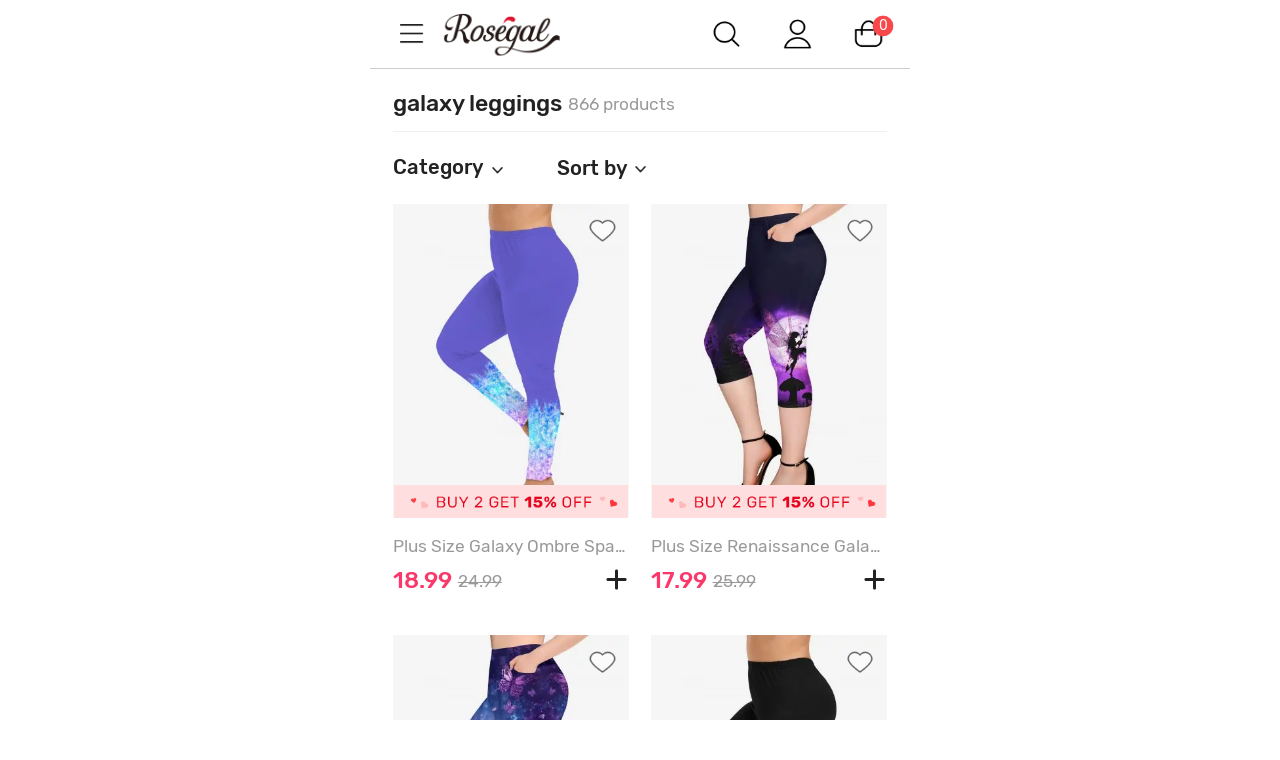

--- FILE ---
content_type: text/html; charset=utf-8
request_url: https://m.rosegal.com/galaxy-leggings/shop/
body_size: 80290
content:
  <!doctype html><html lang="en" class="category-page category_search"><head> <meta name="branch:deeplink:branch_dp" content="rosegal://action?actiontype=4&url=galaxy leggings&name=searchResult&source=html"/>   <meta charset="UTF-8"> <title>Cheap Galaxy Leggings In Normal Or Plus Size | Rosegal</title><meta name="keywords" content=""/><meta name="description" content="Up to 24% off! Buy the latest galaxy leggings for TRENDING NOW cheap shop at Rosegal US. "/> <meta content="width=device-width, initial-scale=1.0, maximum-scale=1.0, user-scalable=0" name="viewport"/><meta content="telephone=no" name="format-detection"/><meta content="black-translucent" name="apple-mobile-web-app-status-bar-style"/><meta content="false" id="twcClient" name="twcClient"/><meta content="yes" name="apple-mobile-web-app-capable"/><meta name="apple-touch-fullscreen" content="yes"> <meta name="referrer" content="no-referrer-when-downgrade"><meta name="GLOBEL:ubcd" content="10007"><meta name="GLOBEL:ubci" content="AKAM_CLIENTID"><meta name="GLOBEL:dc" content="1301">  <meta name="GLOBEL:spcb" content="b">  <meta name="GLOBEL:spcs" content="b02">  <meta name="GLOBEL:pageid" id="logsss_pageid" content="s-galaxy leggings">  <meta name="GLOBEL:pageubcta" content="">  <style>
    @font-face {
        font-family: 'Rubik-Regular';
        src: url('https://css.rglcdn.com/imagecache/MRG/font/Rubik-Regular/Rubik-Regular.eot?#iefix') format('embedded-opentype'),  url('https://css.rglcdn.com/imagecache/MRG/font/Rubik-Regular/Rubik-Regular.woff') format('woff'), url('https://css.rglcdn.com/imagecache/MRG/font/Rubik-Regular/Rubik-Regular.ttf')  format('truetype'), url('https://css.rglcdn.com/imagecache/MRG/font/Rubik-Regular/Rubik-Regular.svg#Rubik-Regular') format('svg');
        font-weight: normal;
        font-style: normal;
        font-display: auto;
    }
    @font-face {
        font-family: 'Rubik-Medium';
        src: url('https://css.rglcdn.com/imagecache/MRG/font/Rubik-Medium/Rubik-Medium.eot?#iefix') format('embedded-opentype'),  url('https://css.rglcdn.com/imagecache/MRG/font/Rubik-Medium/Rubik-Medium.woff') format('woff'), url('https://css.rglcdn.com/imagecache/MRG/font/Rubik-Medium/Rubik-Medium.ttf')  format('truetype'), url('https://css.rglcdn.com/imagecache/MRG/font/Rubik-Medium/Rubik-Medium.svg#Rubik-Medium') format('svg');
        font-weight: normal;
        font-style: normal;
        font-display: auto;
    }
</style>   <style>
    @font-face {
        font-family: 'TrebuchetMS';
        src: url('https://css.rglcdn.com/imagecache/MRG/font/Rubik-Regular/Rubik-Regular.eot?#iefix') format('embedded-opentype'),  url('https://css.rglcdn.com/imagecache/MRG/font/Rubik-Regular/Rubik-Regular.woff') format('woff'), url('https://css.rglcdn.com/imagecache/MRG/font/Rubik-Regular/Rubik-Regular.ttf')  format('truetype'), url('https://css.rglcdn.com/imagecache/MRG/font/Rubik-Regular/Rubik-Regular.svg#Rubik-Regular') format('svg');
        font-weight: normal;
        font-style: normal;
        font-display: auto;
    }
    @font-face {
        font-family: 'TrebuchetMS-Bold';
        src: url('https://css.rglcdn.com/imagecache/MRG/font/Rubik-Medium/Rubik-Medium.eot?#iefix') format('embedded-opentype'),  url('https://css.rglcdn.com/imagecache/MRG/font/Rubik-Medium/Rubik-Medium.woff') format('woff'), url('https://css.rglcdn.com/imagecache/MRG/font/Rubik-Medium/Rubik-Medium.ttf')  format('truetype'), url('https://css.rglcdn.com/imagecache/MRG/font/Rubik-Medium/Rubik-Medium.svg#Rubik-Medium') format('svg');
        font-weight: normal;
        font-style: normal;
        font-display: auto;
    }
</style> <link rel="shortcut icon" href="https://m.rosegal.com/favicon.ico?2020030401"><link rel="apple-touch-icon" href="https://css.rglcdn.com/imagecache/MRG/images/keep-icon-120.png?201601061405"/><link rel="dns-prefetch" href="//m.rosegal.com"><link rel="dns-prefetch" href="//fr-m.rosegal.com"><link rel="dns-prefetch" href="//userm.rosegal.com"><link rel="dns-prefetch" href="//cartm.rosegal.com"><link rel="dns-prefetch" href="//loginm.rosegal.com"><link rel="dns-prefetch" href="//css.rglcdn.com"><link rel="dns-prefetch" href="//review.rglcdn.com"><link rel="dns-prefetch" href="//uidesign.rglcdn.com"><link rel="dns-prefetch" href="//gloimg.rglcdn.com"><link rel="dns-prefetch" href="//geshopcss.logsss.com"><meta name="theme-color" content="#fff"><link rel="manifest" href="/manifest.json?v=2022030701"><script> 
!function(e,t){function i(){var t=r.getBoundingClientRect().width;t/l>540&&(t=540*l);var i=t/10;r.style.fontSize=i+"px";try{var a=parseFloat(getComputedStyle(r).fontSize);isNaN(a)||(a!==i&&(i*=i/a),r.style.fontSize=i+"px")}catch(e){}m.rem=e.rem=i}var a=e.document,r=a.documentElement,n=a.querySelector('meta[name="viewport"]'),o=a.querySelector('meta[name="flexible"]'),l=0,d=0,s=void 0,m=t.flexible||(t.flexible={});if(n){var p=n.getAttribute("content").match(/initial\-scale=([\d\.]+)/);p&&(d=parseFloat(p[1]),l=parseInt(1/d))}else if(o){var c=o.getAttribute("content");if(c){var u=c.match(/initial\-dpr=([\d\.]+)/),f=c.match(/maximum\-dpr=([\d\.]+)/);u&&(l=parseFloat(u[1]),d=parseFloat((1/l).toFixed(2))),f&&(l=parseFloat(f[1]),d=parseFloat((1/l).toFixed(2)))}}if(!l&&!d){var v=(e.navigator.appVersion.match(/android/gi),e.navigator.appVersion.match(/iphone/gi)),h=e.devicePixelRatio;l=v?h>=3&&(!l||l>=3)?3:h>=2&&(!l||l>=2)?2:1:1,d=1/l}if(r.setAttribute("data-dpr",l),!n)if(n=a.createElement("meta"),n.setAttribute("name","viewport"),n.setAttribute("content","width=device-width, initial-scale="+d+", maximum-scale="+d+", minimum-scale="+d+", user-scalable=no"),r.firstElementChild)r.firstElementChild.appendChild(n);else{var x=a.createElement("div");x.appendChild(n),a.write(x.innerHTML)}e.addEventListener("resize",function(){clearTimeout(s),s=setTimeout(i,300)},!1),e.addEventListener("pageshow",function(e){e.persisted&&(clearTimeout(s),s=setTimeout(i,300))},!1),"complete"===a.readyState?a.body.style.fontSize=12*l+"px":a.addEventListener("DOMContentLoaded",function(e){a.body.style.fontSize=12*l+"px"},!1),i(),m.dpr=e.dpr=l,m.refreshRem=i,m.rem2px=function(e){var t=parseFloat(e)*this.rem;return"string"==typeof e&&e.match(/rem$/)&&(t+="px"),t},m.px2rem=function(e){var t=parseFloat(e)/this.rem;return"string"==typeof e&&e.match(/px$/)&&(t+="rem"),t}}(window,window.lib||(window.lib={}));

</script>   <script>
function _GET(name,str){var pattern=new RegExp('[\?&]'+name+'=([^&]+)','g');str=str||location.search;var arr,match='';while((arr=pattern.exec(str))!==null){match=arr[1];}return match;};
</script> <link rel="stylesheet" href="https://css.rglcdn.com/imagecache/MRG/mincss/base_min.css?v=19177bf068?v=20230713045337">  <script>
!function(a,b){"object"==typeof module&&"object"==typeof module.exports?module.exports=a.document?b(a,!0):function(a){if(!a.document)throw new Error("jQuery requires a window with a document");return b(a)}:b(a)}("undefined"!=typeof window?window:this,function(a,b){var c=[],d=c.slice,e=c.concat,f=c.push,g=c.indexOf,h={},i=h.toString,j=h.hasOwnProperty,k="".trim,l={},m=a.document,n="2.1.0",o=function(a,b){return new o.fn.init(a,b)},p=/^-ms-/,q=/-([\da-z])/gi,r=function(a,b){return b.toUpperCase()};o.fn=o.prototype={jquery:n,constructor:o,selector:"",length:0,toArray:function(){return d.call(this)},get:function(a){return null!=a?0>a?this[a+this.length]:this[a]:d.call(this)},pushStack:function(a){var b=o.merge(this.constructor(),a);return b.prevObject=this,b.context=this.context,b},each:function(a,b){return o.each(this,a,b)},map:function(a){return this.pushStack(o.map(this,function(b,c){return a.call(b,c,b)}))},slice:function(){return this.pushStack(d.apply(this,arguments))},first:function(){return this.eq(0)},last:function(){return this.eq(-1)},eq:function(a){var b=this.length,c=+a+(0>a?b:0);return this.pushStack(c>=0&&b>c?[this[c]]:[])},end:function(){return this.prevObject||this.constructor(null)},push:f,sort:c.sort,splice:c.splice},o.extend=o.fn.extend=function(){var a,b,c,d,e,f,g=arguments[0]||{},h=1,i=arguments.length,j=!1;for("boolean"==typeof g&&(j=g,g=arguments[h]||{},h++),"object"==typeof g||o.isFunction(g)||(g={}),h===i&&(g=this,h--);i>h;h++)if(null!=(a=arguments[h]))for(b in a)c=g[b],d=a[b],g!==d&&(j&&d&&(o.isPlainObject(d)||(e=o.isArray(d)))?(e?(e=!1,f=c&&o.isArray(c)?c:[]):f=c&&o.isPlainObject(c)?c:{},g[b]=o.extend(j,f,d)):void 0!==d&&(g[b]=d));return g},o.extend({expando:"jQuery"+(n+Math.random()).replace(/\D/g,""),isReady:!0,error:function(a){throw new Error(a)},noop:function(){},isFunction:function(a){return"function"===o.type(a)},isArray:Array.isArray,isWindow:function(a){return null!=a&&a===a.window},isNumeric:function(a){return a-parseFloat(a)>=0},isPlainObject:function(a){if("object"!==o.type(a)||a.nodeType||o.isWindow(a))return!1;try{if(a.constructor&&!j.call(a.constructor.prototype,"isPrototypeOf"))return!1}catch(b){return!1}return!0},isEmptyObject:function(a){var b;for(b in a)return!1;return!0},type:function(a){return null==a?a+"":"object"==typeof a||"function"==typeof a?h[i.call(a)]||"object":typeof a},globalEval:function(a){var b,c=eval;a=o.trim(a),a&&(1===a.indexOf("use strict")?(b=m.createElement("script"),b.text=a,m.head.appendChild(b).parentNode.removeChild(b)):c(a))},camelCase:function(a){return a.replace(p,"ms-").replace(q,r)},nodeName:function(a,b){return a.nodeName&&a.nodeName.toLowerCase()===b.toLowerCase()},each:function(a,b,c){var d,e=0,f=a.length,g=s(a);if(c){if(g){for(;f>e;e++)if(d=b.apply(a[e],c),d===!1)break}else for(e in a)if(d=b.apply(a[e],c),d===!1)break}else if(g){for(;f>e;e++)if(d=b.call(a[e],e,a[e]),d===!1)break}else for(e in a)if(d=b.call(a[e],e,a[e]),d===!1)break;return a},trim:function(a){return null==a?"":k.call(a)},makeArray:function(a,b){var c=b||[];return null!=a&&(s(Object(a))?o.merge(c,"string"==typeof a?[a]:a):f.call(c,a)),c},inArray:function(a,b,c){return null==b?-1:g.call(b,a,c)},merge:function(a,b){for(var c=+b.length,d=0,e=a.length;c>d;d++)a[e++]=b[d];return a.length=e,a},grep:function(a,b,c){for(var d,e=[],f=0,g=a.length,h=!c;g>f;f++)d=!b(a[f],f),d!==h&&e.push(a[f]);return e},map:function(a,b,c){var d,f=0,g=a.length,h=s(a),i=[];if(h)for(;g>f;f++)d=b(a[f],f,c),null!=d&&i.push(d);else for(f in a)d=b(a[f],f,c),null!=d&&i.push(d);return e.apply([],i)},guid:1,proxy:function(a,b){var c,e,f;return"string"==typeof b&&(c=a[b],b=a,a=c),o.isFunction(a)?(e=d.call(arguments,2),f=function(){return a.apply(b||this,e.concat(d.call(arguments)))},f.guid=a.guid=a.guid||o.guid++,f):void 0},now:Date.now,support:l}),o.each("Boolean Number String Function Array Date RegExp Object Error".split(" "),function(a,b){h["[object "+b+"]"]=b.toLowerCase()});function s(a){var b=a.length,c=o.type(a);return"function"===c||o.isWindow(a)?!1:1===a.nodeType&&b?!0:"array"===c||0===b||"number"==typeof b&&b>0&&b-1 in a}var t=function(a){var b,c,d,e,f,g,h,i,j,k,l,m,n,o,p,q,r,s="sizzle"+-new Date,t=a.document,u=0,v=0,w=eb(),x=eb(),y=eb(),z=function(a,b){return a===b&&(j=!0),0},A="undefined",B=1<<31,C={}.hasOwnProperty,D=[],E=D.pop,F=D.push,G=D.push,H=D.slice,I=D.indexOf||function(a){for(var b=0,c=this.length;c>b;b++)if(this[b]===a)return b;return-1},J="checked|selected|async|autofocus|autoplay|controls|defer|disabled|hidden|ismap|loop|multiple|open|readonly|required|scoped",K="[\\x20\\t\\r\\n\\f]",L="(?:\\\\.|[\\w-]|[^\\x00-\\xa0])+",M=L.replace("w","w#"),N="\\["+K+"*("+L+")"+K+"*(?:([*^$|!~]?=)"+K+"*(?:(['\"])((?:\\\\.|[^\\\\])*?)\\3|("+M+")|)|)"+K+"*\\]",O=":("+L+")(?:\\(((['\"])((?:\\\\.|[^\\\\])*?)\\3|((?:\\\\.|[^\\\\()[\\]]|"+N.replace(3,8)+")*)|.*)\\)|)",P=new RegExp("^"+K+"+|((?:^|[^\\\\])(?:\\\\.)*)"+K+"+$","g"),Q=new RegExp("^"+K+"*,"+K+"*"),R=new RegExp("^"+K+"*([>+~]|"+K+")"+K+"*"),S=new RegExp("="+K+"*([^\\]'\"]*?)"+K+"*\\]","g"),T=new RegExp(O),U=new RegExp("^"+M+"$"),V={ID:new RegExp("^#("+L+")"),CLASS:new RegExp("^\\.("+L+")"),TAG:new RegExp("^("+L.replace("w","w*")+")"),ATTR:new RegExp("^"+N),PSEUDO:new RegExp("^"+O),CHILD:new RegExp("^:(only|first|last|nth|nth-last)-(child|of-type)(?:\\("+K+"*(even|odd|(([+-]|)(\\d*)n|)"+K+"*(?:([+-]|)"+K+"*(\\d+)|))"+K+"*\\)|)","i"),bool:new RegExp("^(?:"+J+")$","i"),needsContext:new RegExp("^"+K+"*[>+~]|:(even|odd|eq|gt|lt|nth|first|last)(?:\\("+K+"*((?:-\\d)?\\d*)"+K+"*\\)|)(?=[^-]|$)","i")},W=/^(?:input|select|textarea|button)$/i,X=/^h\d$/i,Y=/^[^{]+\{\s*\[native \w/,Z=/^(?:#([\w-]+)|(\w+)|\.([\w-]+))$/,$=/[+~]/,_=/'|\\/g,ab=new RegExp("\\\\([\\da-f]{1,6}"+K+"?|("+K+")|.)","ig"),bb=function(a,b,c){var d="0x"+b-65536;return d!==d||c?b:0>d?String.fromCharCode(d+65536):String.fromCharCode(d>>10|55296,1023&d|56320)};try{G.apply(D=H.call(t.childNodes),t.childNodes),D[t.childNodes.length].nodeType}catch(cb){G={apply:D.length?function(a,b){F.apply(a,H.call(b))}:function(a,b){var c=a.length,d=0;while(a[c++]=b[d++]);a.length=c-1}}}function db(a,b,d,e){var f,g,h,i,j,m,p,q,u,v;if((b?b.ownerDocument||b:t)!==l&&k(b),b=b||l,d=d||[],!a||"string"!=typeof a)return d;if(1!==(i=b.nodeType)&&9!==i)return[];if(n&&!e){if(f=Z.exec(a))if(h=f[1]){if(9===i){if(g=b.getElementById(h),!g||!g.parentNode)return d;if(g.id===h)return d.push(g),d}else if(b.ownerDocument&&(g=b.ownerDocument.getElementById(h))&&r(b,g)&&g.id===h)return d.push(g),d}else{if(f[2])return G.apply(d,b.getElementsByTagName(a)),d;if((h=f[3])&&c.getElementsByClassName&&b.getElementsByClassName)return G.apply(d,b.getElementsByClassName(h)),d}if(c.qsa&&(!o||!o.test(a))){if(q=p=s,u=b,v=9===i&&a,1===i&&"object"!==b.nodeName.toLowerCase()){m=ob(a),(p=b.getAttribute("id"))?q=p.replace(_,"\\$&"):b.setAttribute("id",q),q="[id='"+q+"'] ",j=m.length;while(j--)m[j]=q+pb(m[j]);u=$.test(a)&&mb(b.parentNode)||b,v=m.join(",")}if(v)try{return G.apply(d,u.querySelectorAll(v)),d}catch(w){}finally{p||b.removeAttribute("id")}}}return xb(a.replace(P,"$1"),b,d,e)}function eb(){var a=[];function b(c,e){return a.push(c+" ")>d.cacheLength&&delete b[a.shift()],b[c+" "]=e}return b}function fb(a){return a[s]=!0,a}function gb(a){var b=l.createElement("div");try{return!!a(b)}catch(c){return!1}finally{b.parentNode&&b.parentNode.removeChild(b),b=null}}function hb(a,b){var c=a.split("|"),e=a.length;while(e--)d.attrHandle[c[e]]=b}function ib(a,b){var c=b&&a,d=c&&1===a.nodeType&&1===b.nodeType&&(~b.sourceIndex||B)-(~a.sourceIndex||B);if(d)return d;if(c)while(c=c.nextSibling)if(c===b)return-1;return a?1:-1}function jb(a){return function(b){var c=b.nodeName.toLowerCase();return"input"===c&&b.type===a}}function kb(a){return function(b){var c=b.nodeName.toLowerCase();return("input"===c||"button"===c)&&b.type===a}}function lb(a){return fb(function(b){return b=+b,fb(function(c,d){var e,f=a([],c.length,b),g=f.length;while(g--)c[e=f[g]]&&(c[e]=!(d[e]=c[e]))})})}function mb(a){return a&&typeof a.getElementsByTagName!==A&&a}c=db.support={},f=db.isXML=function(a){var b=a&&(a.ownerDocument||a).documentElement;return b?"HTML"!==b.nodeName:!1},k=db.setDocument=function(a){var b,e=a?a.ownerDocument||a:t,g=e.defaultView;return e!==l&&9===e.nodeType&&e.documentElement?(l=e,m=e.documentElement,n=!f(e),g&&g!==g.top&&(g.addEventListener?g.addEventListener("unload",function(){k()},!1):g.attachEvent&&g.attachEvent("onunload",function(){k()})),c.attributes=gb(function(a){return a.className="i",!a.getAttribute("className")}),c.getElementsByTagName=gb(function(a){return a.appendChild(e.createComment("")),!a.getElementsByTagName("*").length}),c.getElementsByClassName=Y.test(e.getElementsByClassName)&&gb(function(a){return a.innerHTML="<div class='a'></div><div class='a i'></div>",a.firstChild.className="i",2===a.getElementsByClassName("i").length}),c.getById=gb(function(a){return m.appendChild(a).id=s,!e.getElementsByName||!e.getElementsByName(s).length}),c.getById?(d.find.ID=function(a,b){if(typeof b.getElementById!==A&&n){var c=b.getElementById(a);return c&&c.parentNode?[c]:[]}},d.filter.ID=function(a){var b=a.replace(ab,bb);return function(a){return a.getAttribute("id")===b}}):(delete d.find.ID,d.filter.ID=function(a){var b=a.replace(ab,bb);return function(a){var c=typeof a.getAttributeNode!==A&&a.getAttributeNode("id");return c&&c.value===b}}),d.find.TAG=c.getElementsByTagName?function(a,b){return typeof b.getElementsByTagName!==A?b.getElementsByTagName(a):void 0}:function(a,b){var c,d=[],e=0,f=b.getElementsByTagName(a);if("*"===a){while(c=f[e++])1===c.nodeType&&d.push(c);return d}return f},d.find.CLASS=c.getElementsByClassName&&function(a,b){return typeof b.getElementsByClassName!==A&&n?b.getElementsByClassName(a):void 0},p=[],o=[],(c.qsa=Y.test(e.querySelectorAll))&&(gb(function(a){a.innerHTML="<select t=''><option selected=''></option></select>",a.querySelectorAll("[t^='']").length&&o.push("[*^$]="+K+"*(?:''|\"\")"),a.querySelectorAll("[selected]").length||o.push("\\["+K+"*(?:value|"+J+")"),a.querySelectorAll(":checked").length||o.push(":checked")}),gb(function(a){var b=e.createElement("input");b.setAttribute("type","hidden"),a.appendChild(b).setAttribute("name","D"),a.querySelectorAll("[name=d]").length&&o.push("name"+K+"*[*^$|!~]?="),a.querySelectorAll(":enabled").length||o.push(":enabled",":disabled"),a.querySelectorAll("*,:x"),o.push(",.*:")})),(c.matchesSelector=Y.test(q=m.webkitMatchesSelector||m.mozMatchesSelector||m.oMatchesSelector||m.msMatchesSelector))&&gb(function(a){c.disconnectedMatch=q.call(a,"div"),q.call(a,"[s!='']:x"),p.push("!=",O)}),o=o.length&&new RegExp(o.join("|")),p=p.length&&new RegExp(p.join("|")),b=Y.test(m.compareDocumentPosition),r=b||Y.test(m.contains)?function(a,b){var c=9===a.nodeType?a.documentElement:a,d=b&&b.parentNode;return a===d||!(!d||1!==d.nodeType||!(c.contains?c.contains(d):a.compareDocumentPosition&&16&a.compareDocumentPosition(d)))}:function(a,b){if(b)while(b=b.parentNode)if(b===a)return!0;return!1},z=b?function(a,b){if(a===b)return j=!0,0;var d=!a.compareDocumentPosition-!b.compareDocumentPosition;return d?d:(d=(a.ownerDocument||a)===(b.ownerDocument||b)?a.compareDocumentPosition(b):1,1&d||!c.sortDetached&&b.compareDocumentPosition(a)===d?a===e||a.ownerDocument===t&&r(t,a)?-1:b===e||b.ownerDocument===t&&r(t,b)?1:i?I.call(i,a)-I.call(i,b):0:4&d?-1:1)}:function(a,b){if(a===b)return j=!0,0;var c,d=0,f=a.parentNode,g=b.parentNode,h=[a],k=[b];if(!f||!g)return a===e?-1:b===e?1:f?-1:g?1:i?I.call(i,a)-I.call(i,b):0;if(f===g)return ib(a,b);c=a;while(c=c.parentNode)h.unshift(c);c=b;while(c=c.parentNode)k.unshift(c);while(h[d]===k[d])d++;return d?ib(h[d],k[d]):h[d]===t?-1:k[d]===t?1:0},e):l},db.matches=function(a,b){return db(a,null,null,b)},db.matchesSelector=function(a,b){if((a.ownerDocument||a)!==l&&k(a),b=b.replace(S,"='$1']"),!(!c.matchesSelector||!n||p&&p.test(b)||o&&o.test(b)))try{var d=q.call(a,b);if(d||c.disconnectedMatch||a.document&&11!==a.document.nodeType)return d}catch(e){}return db(b,l,null,[a]).length>0},db.contains=function(a,b){return(a.ownerDocument||a)!==l&&k(a),r(a,b)},db.attr=function(a,b){(a.ownerDocument||a)!==l&&k(a);var e=d.attrHandle[b.toLowerCase()],f=e&&C.call(d.attrHandle,b.toLowerCase())?e(a,b,!n):void 0;return void 0!==f?f:c.attributes||!n?a.getAttribute(b):(f=a.getAttributeNode(b))&&f.specified?f.value:null},db.error=function(a){throw new Error("Syntax error, unrecognized expression: "+a)},db.uniqueSort=function(a){var b,d=[],e=0,f=0;if(j=!c.detectDuplicates,i=!c.sortStable&&a.slice(0),a.sort(z),j){while(b=a[f++])b===a[f]&&(e=d.push(f));while(e--)a.splice(d[e],1)}return i=null,a},e=db.getText=function(a){var b,c="",d=0,f=a.nodeType;if(f){if(1===f||9===f||11===f){if("string"==typeof a.textContent)return a.textContent;for(a=a.firstChild;a;a=a.nextSibling)c+=e(a)}else if(3===f||4===f)return a.nodeValue}else while(b=a[d++])c+=e(b);return c},d=db.selectors={cacheLength:50,createPseudo:fb,match:V,attrHandle:{},find:{},relative:{">":{dir:"parentNode",first:!0}," ":{dir:"parentNode"},"+":{dir:"previousSibling",first:!0},"~":{dir:"previousSibling"}},preFilter:{ATTR:function(a){return a[1]=a[1].replace(ab,bb),a[3]=(a[4]||a[5]||"").replace(ab,bb),"~="===a[2]&&(a[3]=" "+a[3]+" "),a.slice(0,4)},CHILD:function(a){return a[1]=a[1].toLowerCase(),"nth"===a[1].slice(0,3)?(a[3]||db.error(a[0]),a[4]=+(a[4]?a[5]+(a[6]||1):2*("even"===a[3]||"odd"===a[3])),a[5]=+(a[7]+a[8]||"odd"===a[3])):a[3]&&db.error(a[0]),a},PSEUDO:function(a){var b,c=!a[5]&&a[2];return V.CHILD.test(a[0])?null:(a[3]&&void 0!==a[4]?a[2]=a[4]:c&&T.test(c)&&(b=ob(c,!0))&&(b=c.indexOf(")",c.length-b)-c.length)&&(a[0]=a[0].slice(0,b),a[2]=c.slice(0,b)),a.slice(0,3))}},filter:{TAG:function(a){var b=a.replace(ab,bb).toLowerCase();return"*"===a?function(){return!0}:function(a){return a.nodeName&&a.nodeName.toLowerCase()===b}},CLASS:function(a){var b=w[a+" "];return b||(b=new RegExp("(^|"+K+")"+a+"("+K+"|$)"))&&w(a,function(a){return b.test("string"==typeof a.className&&a.className||typeof a.getAttribute!==A&&a.getAttribute("class")||"")})},ATTR:function(a,b,c){return function(d){var e=db.attr(d,a);return null==e?"!="===b:b?(e+="","="===b?e===c:"!="===b?e!==c:"^="===b?c&&0===e.indexOf(c):"*="===b?c&&e.indexOf(c)>-1:"$="===b?c&&e.slice(-c.length)===c:"~="===b?(" "+e+" ").indexOf(c)>-1:"|="===b?e===c||e.slice(0,c.length+1)===c+"-":!1):!0}},CHILD:function(a,b,c,d,e){var f="nth"!==a.slice(0,3),g="last"!==a.slice(-4),h="of-type"===b;return 1===d&&0===e?function(a){return!!a.parentNode}:function(b,c,i){var j,k,l,m,n,o,p=f!==g?"nextSibling":"previousSibling",q=b.parentNode,r=h&&b.nodeName.toLowerCase(),t=!i&&!h;if(q){if(f){while(p){l=b;while(l=l[p])if(h?l.nodeName.toLowerCase()===r:1===l.nodeType)return!1;o=p="only"===a&&!o&&"nextSibling"}return!0}if(o=[g?q.firstChild:q.lastChild],g&&t){k=q[s]||(q[s]={}),j=k[a]||[],n=j[0]===u&&j[1],m=j[0]===u&&j[2],l=n&&q.childNodes[n];while(l=++n&&l&&l[p]||(m=n=0)||o.pop())if(1===l.nodeType&&++m&&l===b){k[a]=[u,n,m];break}}else if(t&&(j=(b[s]||(b[s]={}))[a])&&j[0]===u)m=j[1];else while(l=++n&&l&&l[p]||(m=n=0)||o.pop())if((h?l.nodeName.toLowerCase()===r:1===l.nodeType)&&++m&&(t&&((l[s]||(l[s]={}))[a]=[u,m]),l===b))break;return m-=e,m===d||m%d===0&&m/d>=0}}},PSEUDO:function(a,b){var c,e=d.pseudos[a]||d.setFilters[a.toLowerCase()]||db.error("unsupported pseudo: "+a);return e[s]?e(b):e.length>1?(c=[a,a,"",b],d.setFilters.hasOwnProperty(a.toLowerCase())?fb(function(a,c){var d,f=e(a,b),g=f.length;while(g--)d=I.call(a,f[g]),a[d]=!(c[d]=f[g])}):function(a){return e(a,0,c)}):e}},pseudos:{not:fb(function(a){var b=[],c=[],d=g(a.replace(P,"$1"));return d[s]?fb(function(a,b,c,e){var f,g=d(a,null,e,[]),h=a.length;while(h--)(f=g[h])&&(a[h]=!(b[h]=f))}):function(a,e,f){return b[0]=a,d(b,null,f,c),!c.pop()}}),has:fb(function(a){return function(b){return db(a,b).length>0}}),contains:fb(function(a){return function(b){return(b.textContent||b.innerText||e(b)).indexOf(a)>-1}}),lang:fb(function(a){return U.test(a||"")||db.error("unsupported lang: "+a),a=a.replace(ab,bb).toLowerCase(),function(b){var c;do if(c=n?b.lang:b.getAttribute("xml:lang")||b.getAttribute("lang"))return c=c.toLowerCase(),c===a||0===c.indexOf(a+"-");while((b=b.parentNode)&&1===b.nodeType);return!1}}),target:function(b){var c=a.location&&a.location.hash;return c&&c.slice(1)===b.id},root:function(a){return a===m},focus:function(a){return a===l.activeElement&&(!l.hasFocus||l.hasFocus())&&!!(a.type||a.href||~a.tabIndex)},enabled:function(a){return a.disabled===!1},disabled:function(a){return a.disabled===!0},checked:function(a){var b=a.nodeName.toLowerCase();return"input"===b&&!!a.checked||"option"===b&&!!a.selected},selected:function(a){return a.parentNode&&a.parentNode.selectedIndex,a.selected===!0},empty:function(a){for(a=a.firstChild;a;a=a.nextSibling)if(a.nodeType<6)return!1;return!0},parent:function(a){return!d.pseudos.empty(a)},header:function(a){return X.test(a.nodeName)},input:function(a){return W.test(a.nodeName)},button:function(a){var b=a.nodeName.toLowerCase();return"input"===b&&"button"===a.type||"button"===b},text:function(a){var b;return"input"===a.nodeName.toLowerCase()&&"text"===a.type&&(null==(b=a.getAttribute("type"))||"text"===b.toLowerCase())},first:lb(function(){return[0]}),last:lb(function(a,b){return[b-1]}),eq:lb(function(a,b,c){return[0>c?c+b:c]}),even:lb(function(a,b){for(var c=0;b>c;c+=2)a.push(c);return a}),odd:lb(function(a,b){for(var c=1;b>c;c+=2)a.push(c);return a}),lt:lb(function(a,b,c){for(var d=0>c?c+b:c;--d>=0;)a.push(d);return a}),gt:lb(function(a,b,c){for(var d=0>c?c+b:c;++d<b;)a.push(d);return a})}},d.pseudos.nth=d.pseudos.eq;for(b in{radio:!0,checkbox:!0,file:!0,password:!0,image:!0})d.pseudos[b]=jb(b);for(b in{submit:!0,reset:!0})d.pseudos[b]=kb(b);function nb(){}nb.prototype=d.filters=d.pseudos,d.setFilters=new nb;function ob(a,b){var c,e,f,g,h,i,j,k=x[a+" "];if(k)return b?0:k.slice(0);h=a,i=[],j=d.preFilter;while(h){(!c||(e=Q.exec(h)))&&(e&&(h=h.slice(e[0].length)||h),i.push(f=[])),c=!1,(e=R.exec(h))&&(c=e.shift(),f.push({value:c,type:e[0].replace(P," ")}),h=h.slice(c.length));for(g in d.filter)!(e=V[g].exec(h))||j[g]&&!(e=j[g](e))||(c=e.shift(),f.push({value:c,type:g,matches:e}),h=h.slice(c.length));if(!c)break}return b?h.length:h?db.error(a):x(a,i).slice(0)}function pb(a){for(var b=0,c=a.length,d="";c>b;b++)d+=a[b].value;return d}function qb(a,b,c){var d=b.dir,e=c&&"parentNode"===d,f=v++;return b.first?function(b,c,f){while(b=b[d])if(1===b.nodeType||e)return a(b,c,f)}:function(b,c,g){var h,i,j=[u,f];if(g){while(b=b[d])if((1===b.nodeType||e)&&a(b,c,g))return!0}else while(b=b[d])if(1===b.nodeType||e){if(i=b[s]||(b[s]={}),(h=i[d])&&h[0]===u&&h[1]===f)return j[2]=h[2];if(i[d]=j,j[2]=a(b,c,g))return!0}}}function rb(a){return a.length>1?function(b,c,d){var e=a.length;while(e--)if(!a[e](b,c,d))return!1;return!0}:a[0]}function sb(a,b,c,d,e){for(var f,g=[],h=0,i=a.length,j=null!=b;i>h;h++)(f=a[h])&&(!c||c(f,d,e))&&(g.push(f),j&&b.push(h));return g}function tb(a,b,c,d,e,f){return d&&!d[s]&&(d=tb(d)),e&&!e[s]&&(e=tb(e,f)),fb(function(f,g,h,i){var j,k,l,m=[],n=[],o=g.length,p=f||wb(b||"*",h.nodeType?[h]:h,[]),q=!a||!f&&b?p:sb(p,m,a,h,i),r=c?e||(f?a:o||d)?[]:g:q;if(c&&c(q,r,h,i),d){j=sb(r,n),d(j,[],h,i),k=j.length;while(k--)(l=j[k])&&(r[n[k]]=!(q[n[k]]=l))}if(f){if(e||a){if(e){j=[],k=r.length;while(k--)(l=r[k])&&j.push(q[k]=l);e(null,r=[],j,i)}k=r.length;while(k--)(l=r[k])&&(j=e?I.call(f,l):m[k])>-1&&(f[j]=!(g[j]=l))}}else r=sb(r===g?r.splice(o,r.length):r),e?e(null,g,r,i):G.apply(g,r)})}function ub(a){for(var b,c,e,f=a.length,g=d.relative[a[0].type],i=g||d.relative[" "],j=g?1:0,k=qb(function(a){return a===b},i,!0),l=qb(function(a){return I.call(b,a)>-1},i,!0),m=[function(a,c,d){return!g&&(d||c!==h)||((b=c).nodeType?k(a,c,d):l(a,c,d))}];f>j;j++)if(c=d.relative[a[j].type])m=[qb(rb(m),c)];else{if(c=d.filter[a[j].type].apply(null,a[j].matches),c[s]){for(e=++j;f>e;e++)if(d.relative[a[e].type])break;return tb(j>1&&rb(m),j>1&&pb(a.slice(0,j-1).concat({value:" "===a[j-2].type?"*":""})).replace(P,"$1"),c,e>j&&ub(a.slice(j,e)),f>e&&ub(a=a.slice(e)),f>e&&pb(a))}m.push(c)}return rb(m)}function vb(a,b){var c=b.length>0,e=a.length>0,f=function(f,g,i,j,k){var m,n,o,p=0,q="0",r=f&&[],s=[],t=h,v=f||e&&d.find.TAG("*",k),w=u+=null==t?1:Math.random()||.1,x=v.length;for(k&&(h=g!==l&&g);q!==x&&null!=(m=v[q]);q++){if(e&&m){n=0;while(o=a[n++])if(o(m,g,i)){j.push(m);break}k&&(u=w)}c&&((m=!o&&m)&&p--,f&&r.push(m))}if(p+=q,c&&q!==p){n=0;while(o=b[n++])o(r,s,g,i);if(f){if(p>0)while(q--)r[q]||s[q]||(s[q]=E.call(j));s=sb(s)}G.apply(j,s),k&&!f&&s.length>0&&p+b.length>1&&db.uniqueSort(j)}return k&&(u=w,h=t),r};return c?fb(f):f}g=db.compile=function(a,b){var c,d=[],e=[],f=y[a+" "];if(!f){b||(b=ob(a)),c=b.length;while(c--)f=ub(b[c]),f[s]?d.push(f):e.push(f);f=y(a,vb(e,d))}return f};function wb(a,b,c){for(var d=0,e=b.length;e>d;d++)db(a,b[d],c);return c}function xb(a,b,e,f){var h,i,j,k,l,m=ob(a);if(!f&&1===m.length){if(i=m[0]=m[0].slice(0),i.length>2&&"ID"===(j=i[0]).type&&c.getById&&9===b.nodeType&&n&&d.relative[i[1].type]){if(b=(d.find.ID(j.matches[0].replace(ab,bb),b)||[])[0],!b)return e;a=a.slice(i.shift().value.length)}h=V.needsContext.test(a)?0:i.length;while(h--){if(j=i[h],d.relative[k=j.type])break;if((l=d.find[k])&&(f=l(j.matches[0].replace(ab,bb),$.test(i[0].type)&&mb(b.parentNode)||b))){if(i.splice(h,1),a=f.length&&pb(i),!a)return G.apply(e,f),e;break}}}return g(a,m)(f,b,!n,e,$.test(a)&&mb(b.parentNode)||b),e}return c.sortStable=s.split("").sort(z).join("")===s,c.detectDuplicates=!!j,k(),c.sortDetached=gb(function(a){return 1&a.compareDocumentPosition(l.createElement("div"))}),gb(function(a){return a.innerHTML="<a href='#'></a>","#"===a.firstChild.getAttribute("href")})||hb("type|href|height|width",function(a,b,c){return c?void 0:a.getAttribute(b,"type"===b.toLowerCase()?1:2)}),c.attributes&&gb(function(a){return a.innerHTML="<input/>",a.firstChild.setAttribute("value",""),""===a.firstChild.getAttribute("value")})||hb("value",function(a,b,c){return c||"input"!==a.nodeName.toLowerCase()?void 0:a.defaultValue}),gb(function(a){return null==a.getAttribute("disabled")})||hb(J,function(a,b,c){var d;return c?void 0:a[b]===!0?b.toLowerCase():(d=a.getAttributeNode(b))&&d.specified?d.value:null}),db}(a);o.find=t,o.expr=t.selectors,o.expr[":"]=o.expr.pseudos,o.unique=t.uniqueSort,o.text=t.getText,o.isXMLDoc=t.isXML,o.contains=t.contains;var u=o.expr.match.needsContext,v=/^<(\w+)\s*\/?>(?:<\/\1>|)$/,w=/^.[^:#\[\.,]*$/;function x(a,b,c){if(o.isFunction(b))return o.grep(a,function(a,d){return!!b.call(a,d,a)!==c});if(b.nodeType)return o.grep(a,function(a){return a===b!==c});if("string"==typeof b){if(w.test(b))return o.filter(b,a,c);b=o.filter(b,a)}return o.grep(a,function(a){return g.call(b,a)>=0!==c})}o.filter=function(a,b,c){var d=b[0];return c&&(a=":not("+a+")"),1===b.length&&1===d.nodeType?o.find.matchesSelector(d,a)?[d]:[]:o.find.matches(a,o.grep(b,function(a){return 1===a.nodeType}))},o.fn.extend({find:function(a){var b,c=this.length,d=[],e=this;if("string"!=typeof a)return this.pushStack(o(a).filter(function(){for(b=0;c>b;b++)if(o.contains(e[b],this))return!0}));for(b=0;c>b;b++)o.find(a,e[b],d);return d=this.pushStack(c>1?o.unique(d):d),d.selector=this.selector?this.selector+" "+a:a,d},filter:function(a){return this.pushStack(x(this,a||[],!1))},not:function(a){return this.pushStack(x(this,a||[],!0))},is:function(a){return!!x(this,"string"==typeof a&&u.test(a)?o(a):a||[],!1).length}});var y,z=/^(?:\s*(<[\w\W]+>)[^>]*|#([\w-]*))$/,A=o.fn.init=function(a,b){var c,d;if(!a)return this;if("string"==typeof a){if(c="<"===a[0]&&">"===a[a.length-1]&&a.length>=3?[null,a,null]:z.exec(a),!c||!c[1]&&b)return!b||b.jquery?(b||y).find(a):this.constructor(b).find(a);if(c[1]){if(b=b instanceof o?b[0]:b,o.merge(this,o.parseHTML(c[1],b&&b.nodeType?b.ownerDocument||b:m,!0)),v.test(c[1])&&o.isPlainObject(b))for(c in b)o.isFunction(this[c])?this[c](b[c]):this.attr(c,b[c]);return this}return d=m.getElementById(c[2]),d&&d.parentNode&&(this.length=1,this[0]=d),this.context=m,this.selector=a,this}return a.nodeType?(this.context=this[0]=a,this.length=1,this):o.isFunction(a)?"undefined"!=typeof y.ready?y.ready(a):a(o):(void 0!==a.selector&&(this.selector=a.selector,this.context=a.context),o.makeArray(a,this))};A.prototype=o.fn,y=o(m);var B=/^(?:parents|prev(?:Until|All))/,C={children:!0,contents:!0,next:!0,prev:!0};o.extend({dir:function(a,b,c){var d=[],e=void 0!==c;while((a=a[b])&&9!==a.nodeType)if(1===a.nodeType){if(e&&o(a).is(c))break;d.push(a)}return d},sibling:function(a,b){for(var c=[];a;a=a.nextSibling)1===a.nodeType&&a!==b&&c.push(a);return c}}),o.fn.extend({has:function(a){var b=o(a,this),c=b.length;return this.filter(function(){for(var a=0;c>a;a++)if(o.contains(this,b[a]))return!0})},closest:function(a,b){for(var c,d=0,e=this.length,f=[],g=u.test(a)||"string"!=typeof a?o(a,b||this.context):0;e>d;d++)for(c=this[d];c&&c!==b;c=c.parentNode)if(c.nodeType<11&&(g?g.index(c)>-1:1===c.nodeType&&o.find.matchesSelector(c,a))){f.push(c);break}return this.pushStack(f.length>1?o.unique(f):f)},index:function(a){return a?"string"==typeof a?g.call(o(a),this[0]):g.call(this,a.jquery?a[0]:a):this[0]&&this[0].parentNode?this.first().prevAll().length:-1},add:function(a,b){return this.pushStack(o.unique(o.merge(this.get(),o(a,b))))},addBack:function(a){return this.add(null==a?this.prevObject:this.prevObject.filter(a))}});function D(a,b){while((a=a[b])&&1!==a.nodeType);return a}o.each({parent:function(a){var b=a.parentNode;return b&&11!==b.nodeType?b:null},parents:function(a){return o.dir(a,"parentNode")},parentsUntil:function(a,b,c){return o.dir(a,"parentNode",c)},next:function(a){return D(a,"nextSibling")},prev:function(a){return D(a,"previousSibling")},nextAll:function(a){return o.dir(a,"nextSibling")},prevAll:function(a){return o.dir(a,"previousSibling")},nextUntil:function(a,b,c){return o.dir(a,"nextSibling",c)},prevUntil:function(a,b,c){return o.dir(a,"previousSibling",c)},siblings:function(a){return o.sibling((a.parentNode||{}).firstChild,a)},children:function(a){return o.sibling(a.firstChild)},contents:function(a){return a.contentDocument||o.merge([],a.childNodes)}},function(a,b){o.fn[a]=function(c,d){var e=o.map(this,b,c);return"Until"!==a.slice(-5)&&(d=c),d&&"string"==typeof d&&(e=o.filter(d,e)),this.length>1&&(C[a]||o.unique(e),B.test(a)&&e.reverse()),this.pushStack(e)}});var E=/\S+/g,F={};function G(a){var b=F[a]={};return o.each(a.match(E)||[],function(a,c){b[c]=!0}),b}o.Callbacks=function(a){a="string"==typeof a?F[a]||G(a):o.extend({},a);var b,c,d,e,f,g,h=[],i=!a.once&&[],j=function(l){for(b=a.memory&&l,c=!0,g=e||0,e=0,f=h.length,d=!0;h&&f>g;g++)if(h[g].apply(l[0],l[1])===!1&&a.stopOnFalse){b=!1;break}d=!1,h&&(i?i.length&&j(i.shift()):b?h=[]:k.disable())},k={add:function(){if(h){var c=h.length;!function g(b){o.each(b,function(b,c){var d=o.type(c);"function"===d?a.unique&&k.has(c)||h.push(c):c&&c.length&&"string"!==d&&g(c)})}(arguments),d?f=h.length:b&&(e=c,j(b))}return this},remove:function(){return h&&o.each(arguments,function(a,b){var c;while((c=o.inArray(b,h,c))>-1)h.splice(c,1),d&&(f>=c&&f--,g>=c&&g--)}),this},has:function(a){return a?o.inArray(a,h)>-1:!(!h||!h.length)},empty:function(){return h=[],f=0,this},disable:function(){return h=i=b=void 0,this},disabled:function(){return!h},lock:function(){return i=void 0,b||k.disable(),this},locked:function(){return!i},fireWith:function(a,b){return!h||c&&!i||(b=b||[],b=[a,b.slice?b.slice():b],d?i.push(b):j(b)),this},fire:function(){return k.fireWith(this,arguments),this},fired:function(){return!!c}};return k},o.extend({Deferred:function(a){var b=[["resolve","done",o.Callbacks("once memory"),"resolved"],["reject","fail",o.Callbacks("once memory"),"rejected"],["notify","progress",o.Callbacks("memory")]],c="pending",d={state:function(){return c},always:function(){return e.done(arguments).fail(arguments),this},then:function(){var a=arguments;return o.Deferred(function(c){o.each(b,function(b,f){var g=o.isFunction(a[b])&&a[b];e[f[1]](function(){var a=g&&g.apply(this,arguments);a&&o.isFunction(a.promise)?a.promise().done(c.resolve).fail(c.reject).progress(c.notify):c[f[0]+"With"](this===d?c.promise():this,g?[a]:arguments)})}),a=null}).promise()},promise:function(a){return null!=a?o.extend(a,d):d}},e={};return d.pipe=d.then,o.each(b,function(a,f){var g=f[2],h=f[3];d[f[1]]=g.add,h&&g.add(function(){c=h},b[1^a][2].disable,b[2][2].lock),e[f[0]]=function(){return e[f[0]+"With"](this===e?d:this,arguments),this},e[f[0]+"With"]=g.fireWith}),d.promise(e),a&&a.call(e,e),e},when:function(a){var b=0,c=d.call(arguments),e=c.length,f=1!==e||a&&o.isFunction(a.promise)?e:0,g=1===f?a:o.Deferred(),h=function(a,b,c){return function(e){b[a]=this,c[a]=arguments.length>1?d.call(arguments):e,c===i?g.notifyWith(b,c):--f||g.resolveWith(b,c)}},i,j,k;if(e>1)for(i=new Array(e),j=new Array(e),k=new Array(e);e>b;b++)c[b]&&o.isFunction(c[b].promise)?c[b].promise().done(h(b,k,c)).fail(g.reject).progress(h(b,j,i)):--f;return f||g.resolveWith(k,c),g.promise()}});var H;o.fn.ready=function(a){return o.ready.promise().done(a),this},o.extend({isReady:!1,readyWait:1,holdReady:function(a){a?o.readyWait++:o.ready(!0)},ready:function(a){(a===!0?--o.readyWait:o.isReady)||(o.isReady=!0,a!==!0&&--o.readyWait>0||(H.resolveWith(m,[o]),o.fn.trigger&&o(m).trigger("ready").off("ready")))}});function I(){m.removeEventListener("DOMContentLoaded",I,!1),a.removeEventListener("load",I,!1),o.ready()}o.ready.promise=function(b){return H||(H=o.Deferred(),"complete"===m.readyState?setTimeout(o.ready):(m.addEventListener("DOMContentLoaded",I,!1),a.addEventListener("load",I,!1))),H.promise(b)},o.ready.promise();var J=o.access=function(a,b,c,d,e,f,g){var h=0,i=a.length,j=null==c;if("object"===o.type(c)){e=!0;for(h in c)o.access(a,b,h,c[h],!0,f,g)}else if(void 0!==d&&(e=!0,o.isFunction(d)||(g=!0),j&&(g?(b.call(a,d),b=null):(j=b,b=function(a,b,c){return j.call(o(a),c)})),b))for(;i>h;h++)b(a[h],c,g?d:d.call(a[h],h,b(a[h],c)));return e?a:j?b.call(a):i?b(a[0],c):f};o.acceptData=function(a){return 1===a.nodeType||9===a.nodeType||!+a.nodeType};function K(){Object.defineProperty(this.cache={},0,{get:function(){return{}}}),this.expando=o.expando+Math.random()}K.uid=1,K.accepts=o.acceptData,K.prototype={key:function(a){if(!K.accepts(a))return 0;var b={},c=a[this.expando];if(!c){c=K.uid++;try{b[this.expando]={value:c},Object.defineProperties(a,b)}catch(d){b[this.expando]=c,o.extend(a,b)}}return this.cache[c]||(this.cache[c]={}),c},set:function(a,b,c){var d,e=this.key(a),f=this.cache[e];if("string"==typeof b)f[b]=c;else if(o.isEmptyObject(f))o.extend(this.cache[e],b);else for(d in b)f[d]=b[d];return f},get:function(a,b){var c=this.cache[this.key(a)];return void 0===b?c:c[b]},access:function(a,b,c){var d;return void 0===b||b&&"string"==typeof b&&void 0===c?(d=this.get(a,b),void 0!==d?d:this.get(a,o.camelCase(b))):(this.set(a,b,c),void 0!==c?c:b)},remove:function(a,b){var c,d,e,f=this.key(a),g=this.cache[f];if(void 0===b)this.cache[f]={};else{o.isArray(b)?d=b.concat(b.map(o.camelCase)):(e=o.camelCase(b),b in g?d=[b,e]:(d=e,d=d in g?[d]:d.match(E)||[])),c=d.length;while(c--)delete g[d[c]]}},hasData:function(a){return!o.isEmptyObject(this.cache[a[this.expando]]||{})},discard:function(a){a[this.expando]&&delete this.cache[a[this.expando]]}};var L=new K,M=new K,N=/^(?:\{[\w\W]*\}|\[[\w\W]*\])$/,O=/([A-Z])/g;function P(a,b,c){var d;if(void 0===c&&1===a.nodeType)if(d="data-"+b.replace(O,"-$1").toLowerCase(),c=a.getAttribute(d),"string"==typeof c){try{c="true"===c?!0:"false"===c?!1:"null"===c?null:+c+""===c?+c:N.test(c)?o.parseJSON(c):c}catch(e){}M.set(a,b,c)}else c=void 0;return c}o.extend({hasData:function(a){return M.hasData(a)||L.hasData(a)},data:function(a,b,c){return M.access(a,b,c)},removeData:function(a,b){M.remove(a,b)},_data:function(a,b,c){return L.access(a,b,c)},_removeData:function(a,b){L.remove(a,b)}}),o.fn.extend({data:function(a,b){var c,d,e,f=this[0],g=f&&f.attributes;if(void 0===a){if(this.length&&(e=M.get(f),1===f.nodeType&&!L.get(f,"hasDataAttrs"))){c=g.length;
while(c--)d=g[c].name,0===d.indexOf("data-")&&(d=o.camelCase(d.slice(5)),P(f,d,e[d]));L.set(f,"hasDataAttrs",!0)}return e}return"object"==typeof a?this.each(function(){M.set(this,a)}):J(this,function(b){var c,d=o.camelCase(a);if(f&&void 0===b){if(c=M.get(f,a),void 0!==c)return c;if(c=M.get(f,d),void 0!==c)return c;if(c=P(f,d,void 0),void 0!==c)return c}else this.each(function(){var c=M.get(this,d);M.set(this,d,b),-1!==a.indexOf("-")&&void 0!==c&&M.set(this,a,b)})},null,b,arguments.length>1,null,!0)},removeData:function(a){return this.each(function(){M.remove(this,a)})}}),o.extend({queue:function(a,b,c){var d;return a?(b=(b||"fx")+"queue",d=L.get(a,b),c&&(!d||o.isArray(c)?d=L.access(a,b,o.makeArray(c)):d.push(c)),d||[]):void 0},dequeue:function(a,b){b=b||"fx";var c=o.queue(a,b),d=c.length,e=c.shift(),f=o._queueHooks(a,b),g=function(){o.dequeue(a,b)};"inprogress"===e&&(e=c.shift(),d--),e&&("fx"===b&&c.unshift("inprogress"),delete f.stop,e.call(a,g,f)),!d&&f&&f.empty.fire()},_queueHooks:function(a,b){var c=b+"queueHooks";return L.get(a,c)||L.access(a,c,{empty:o.Callbacks("once memory").add(function(){L.remove(a,[b+"queue",c])})})}}),o.fn.extend({queue:function(a,b){var c=2;return"string"!=typeof a&&(b=a,a="fx",c--),arguments.length<c?o.queue(this[0],a):void 0===b?this:this.each(function(){var c=o.queue(this,a,b);o._queueHooks(this,a),"fx"===a&&"inprogress"!==c[0]&&o.dequeue(this,a)})},dequeue:function(a){return this.each(function(){o.dequeue(this,a)})},clearQueue:function(a){return this.queue(a||"fx",[])},promise:function(a,b){var c,d=1,e=o.Deferred(),f=this,g=this.length,h=function(){--d||e.resolveWith(f,[f])};"string"!=typeof a&&(b=a,a=void 0),a=a||"fx";while(g--)c=L.get(f[g],a+"queueHooks"),c&&c.empty&&(d++,c.empty.add(h));return h(),e.promise(b)}});var Q=/[+-]?(?:\d*\.|)\d+(?:[eE][+-]?\d+|)/.source,R=["Top","Right","Bottom","Left"],S=function(a,b){return a=b||a,"none"===o.css(a,"display")||!o.contains(a.ownerDocument,a)},T=/^(?:checkbox|radio)$/i;!function(){var a=m.createDocumentFragment(),b=a.appendChild(m.createElement("div"));b.innerHTML="<input type='radio' checked='checked' name='t'/>",l.checkClone=b.cloneNode(!0).cloneNode(!0).lastChild.checked,b.innerHTML="<textarea>x</textarea>",l.noCloneChecked=!!b.cloneNode(!0).lastChild.defaultValue}();var U="undefined";l.focusinBubbles="onfocusin"in a;var V=/^key/,W=/^(?:mouse|contextmenu)|click/,X=/^(?:focusinfocus|focusoutblur)$/,Y=/^([^.]*)(?:\.(.+)|)$/;function Z(){return!0}function $(){return!1}function _(){try{return m.activeElement}catch(a){}}o.event={global:{},add:function(a,b,c,d,e){var f,g,h,i,j,k,l,m,n,p,q,r=L.get(a);if(r){c.handler&&(f=c,c=f.handler,e=f.selector),c.guid||(c.guid=o.guid++),(i=r.events)||(i=r.events={}),(g=r.handle)||(g=r.handle=function(b){return typeof o!==U&&o.event.triggered!==b.type?o.event.dispatch.apply(a,arguments):void 0}),b=(b||"").match(E)||[""],j=b.length;while(j--)h=Y.exec(b[j])||[],n=q=h[1],p=(h[2]||"").split(".").sort(),n&&(l=o.event.special[n]||{},n=(e?l.delegateType:l.bindType)||n,l=o.event.special[n]||{},k=o.extend({type:n,origType:q,data:d,handler:c,guid:c.guid,selector:e,needsContext:e&&o.expr.match.needsContext.test(e),namespace:p.join(".")},f),(m=i[n])||(m=i[n]=[],m.delegateCount=0,l.setup&&l.setup.call(a,d,p,g)!==!1||a.addEventListener&&a.addEventListener(n,g,!1)),l.add&&(l.add.call(a,k),k.handler.guid||(k.handler.guid=c.guid)),e?m.splice(m.delegateCount++,0,k):m.push(k),o.event.global[n]=!0)}},remove:function(a,b,c,d,e){var f,g,h,i,j,k,l,m,n,p,q,r=L.hasData(a)&&L.get(a);if(r&&(i=r.events)){b=(b||"").match(E)||[""],j=b.length;while(j--)if(h=Y.exec(b[j])||[],n=q=h[1],p=(h[2]||"").split(".").sort(),n){l=o.event.special[n]||{},n=(d?l.delegateType:l.bindType)||n,m=i[n]||[],h=h[2]&&new RegExp("(^|\\.)"+p.join("\\.(?:.*\\.|)")+"(\\.|$)"),g=f=m.length;while(f--)k=m[f],!e&&q!==k.origType||c&&c.guid!==k.guid||h&&!h.test(k.namespace)||d&&d!==k.selector&&("**"!==d||!k.selector)||(m.splice(f,1),k.selector&&m.delegateCount--,l.remove&&l.remove.call(a,k));g&&!m.length&&(l.teardown&&l.teardown.call(a,p,r.handle)!==!1||o.removeEvent(a,n,r.handle),delete i[n])}else for(n in i)o.event.remove(a,n+b[j],c,d,!0);o.isEmptyObject(i)&&(delete r.handle,L.remove(a,"events"))}},trigger:function(b,c,d,e){var f,g,h,i,k,l,n,p=[d||m],q=j.call(b,"type")?b.type:b,r=j.call(b,"namespace")?b.namespace.split("."):[];if(g=h=d=d||m,3!==d.nodeType&&8!==d.nodeType&&!X.test(q+o.event.triggered)&&(q.indexOf(".")>=0&&(r=q.split("."),q=r.shift(),r.sort()),k=q.indexOf(":")<0&&"on"+q,b=b[o.expando]?b:new o.Event(q,"object"==typeof b&&b),b.isTrigger=e?2:3,b.namespace=r.join("."),b.namespace_re=b.namespace?new RegExp("(^|\\.)"+r.join("\\.(?:.*\\.|)")+"(\\.|$)"):null,b.result=void 0,b.target||(b.target=d),c=null==c?[b]:o.makeArray(c,[b]),n=o.event.special[q]||{},e||!n.trigger||n.trigger.apply(d,c)!==!1)){if(!e&&!n.noBubble&&!o.isWindow(d)){for(i=n.delegateType||q,X.test(i+q)||(g=g.parentNode);g;g=g.parentNode)p.push(g),h=g;h===(d.ownerDocument||m)&&p.push(h.defaultView||h.parentWindow||a)}f=0;while((g=p[f++])&&!b.isPropagationStopped())b.type=f>1?i:n.bindType||q,l=(L.get(g,"events")||{})[b.type]&&L.get(g,"handle"),l&&l.apply(g,c),l=k&&g[k],l&&l.apply&&o.acceptData(g)&&(b.result=l.apply(g,c),b.result===!1&&b.preventDefault());return b.type=q,e||b.isDefaultPrevented()||n._default&&n._default.apply(p.pop(),c)!==!1||!o.acceptData(d)||k&&o.isFunction(d[q])&&!o.isWindow(d)&&(h=d[k],h&&(d[k]=null),o.event.triggered=q,d[q](),o.event.triggered=void 0,h&&(d[k]=h)),b.result}},dispatch:function(a){a=o.event.fix(a);var b,c,e,f,g,h=[],i=d.call(arguments),j=(L.get(this,"events")||{})[a.type]||[],k=o.event.special[a.type]||{};if(i[0]=a,a.delegateTarget=this,!k.preDispatch||k.preDispatch.call(this,a)!==!1){h=o.event.handlers.call(this,a,j),b=0;while((f=h[b++])&&!a.isPropagationStopped()){a.currentTarget=f.elem,c=0;while((g=f.handlers[c++])&&!a.isImmediatePropagationStopped())(!a.namespace_re||a.namespace_re.test(g.namespace))&&(a.handleObj=g,a.data=g.data,e=((o.event.special[g.origType]||{}).handle||g.handler).apply(f.elem,i),void 0!==e&&(a.result=e)===!1&&(a.preventDefault(),a.stopPropagation()))}return k.postDispatch&&k.postDispatch.call(this,a),a.result}},handlers:function(a,b){var c,d,e,f,g=[],h=b.delegateCount,i=a.target;if(h&&i.nodeType&&(!a.button||"click"!==a.type))for(;i!==this;i=i.parentNode||this)if(i.disabled!==!0||"click"!==a.type){for(d=[],c=0;h>c;c++)f=b[c],e=f.selector+" ",void 0===d[e]&&(d[e]=f.needsContext?o(e,this).index(i)>=0:o.find(e,this,null,[i]).length),d[e]&&d.push(f);d.length&&g.push({elem:i,handlers:d})}return h<b.length&&g.push({elem:this,handlers:b.slice(h)}),g},props:"altKey bubbles cancelable ctrlKey currentTarget eventPhase metaKey relatedTarget shiftKey target timeStamp view which".split(" "),fixHooks:{},keyHooks:{props:"char charCode key keyCode".split(" "),filter:function(a,b){return null==a.which&&(a.which=null!=b.charCode?b.charCode:b.keyCode),a}},mouseHooks:{props:"button buttons clientX clientY offsetX offsetY pageX pageY screenX screenY toElement".split(" "),filter:function(a,b){var c,d,e,f=b.button;return null==a.pageX&&null!=b.clientX&&(c=a.target.ownerDocument||m,d=c.documentElement,e=c.body,a.pageX=b.clientX+(d&&d.scrollLeft||e&&e.scrollLeft||0)-(d&&d.clientLeft||e&&e.clientLeft||0),a.pageY=b.clientY+(d&&d.scrollTop||e&&e.scrollTop||0)-(d&&d.clientTop||e&&e.clientTop||0)),a.which||void 0===f||(a.which=1&f?1:2&f?3:4&f?2:0),a}},fix:function(a){if(a[o.expando])return a;var b,c,d,e=a.type,f=a,g=this.fixHooks[e];g||(this.fixHooks[e]=g=W.test(e)?this.mouseHooks:V.test(e)?this.keyHooks:{}),d=g.props?this.props.concat(g.props):this.props,a=new o.Event(f),b=d.length;while(b--)c=d[b],a[c]=f[c];return a.target||(a.target=m),3===a.target.nodeType&&(a.target=a.target.parentNode),g.filter?g.filter(a,f):a},special:{load:{noBubble:!0},focus:{trigger:function(){return this!==_()&&this.focus?(this.focus(),!1):void 0},delegateType:"focusin"},blur:{trigger:function(){return this===_()&&this.blur?(this.blur(),!1):void 0},delegateType:"focusout"},click:{trigger:function(){return"checkbox"===this.type&&this.click&&o.nodeName(this,"input")?(this.click(),!1):void 0},_default:function(a){return o.nodeName(a.target,"a")}},beforeunload:{postDispatch:function(a){void 0!==a.result&&(a.originalEvent.returnValue=a.result)}}},simulate:function(a,b,c,d){var e=o.extend(new o.Event,c,{type:a,isSimulated:!0,originalEvent:{}});d?o.event.trigger(e,null,b):o.event.dispatch.call(b,e),e.isDefaultPrevented()&&c.preventDefault()}},o.removeEvent=function(a,b,c){a.removeEventListener&&a.removeEventListener(b,c,!1)},o.Event=function(a,b){return this instanceof o.Event?(a&&a.type?(this.originalEvent=a,this.type=a.type,this.isDefaultPrevented=a.defaultPrevented||void 0===a.defaultPrevented&&a.getPreventDefault&&a.getPreventDefault()?Z:$):this.type=a,b&&o.extend(this,b),this.timeStamp=a&&a.timeStamp||o.now(),void(this[o.expando]=!0)):new o.Event(a,b)},o.Event.prototype={isDefaultPrevented:$,isPropagationStopped:$,isImmediatePropagationStopped:$,preventDefault:function(){var a=this.originalEvent;this.isDefaultPrevented=Z,a&&a.preventDefault&&a.preventDefault()},stopPropagation:function(){var a=this.originalEvent;this.isPropagationStopped=Z,a&&a.stopPropagation&&a.stopPropagation()},stopImmediatePropagation:function(){this.isImmediatePropagationStopped=Z,this.stopPropagation()}},o.each({mouseenter:"mouseover",mouseleave:"mouseout"},function(a,b){o.event.special[a]={delegateType:b,bindType:b,handle:function(a){var c,d=this,e=a.relatedTarget,f=a.handleObj;return(!e||e!==d&&!o.contains(d,e))&&(a.type=f.origType,c=f.handler.apply(this,arguments),a.type=b),c}}}),l.focusinBubbles||o.each({focus:"focusin",blur:"focusout"},function(a,b){var c=function(a){o.event.simulate(b,a.target,o.event.fix(a),!0)};o.event.special[b]={setup:function(){var d=this.ownerDocument||this,e=L.access(d,b);e||d.addEventListener(a,c,!0),L.access(d,b,(e||0)+1)},teardown:function(){var d=this.ownerDocument||this,e=L.access(d,b)-1;e?L.access(d,b,e):(d.removeEventListener(a,c,!0),L.remove(d,b))}}}),o.fn.extend({on:function(a,b,c,d,e){var f,g;if("object"==typeof a){"string"!=typeof b&&(c=c||b,b=void 0);for(g in a)this.on(g,b,c,a[g],e);return this}if(null==c&&null==d?(d=b,c=b=void 0):null==d&&("string"==typeof b?(d=c,c=void 0):(d=c,c=b,b=void 0)),d===!1)d=$;else if(!d)return this;return 1===e&&(f=d,d=function(a){return o().off(a),f.apply(this,arguments)},d.guid=f.guid||(f.guid=o.guid++)),this.each(function(){o.event.add(this,a,d,c,b)})},one:function(a,b,c,d){return this.on(a,b,c,d,1)},off:function(a,b,c){var d,e;if(a&&a.preventDefault&&a.handleObj)return d=a.handleObj,o(a.delegateTarget).off(d.namespace?d.origType+"."+d.namespace:d.origType,d.selector,d.handler),this;if("object"==typeof a){for(e in a)this.off(e,b,a[e]);return this}return(b===!1||"function"==typeof b)&&(c=b,b=void 0),c===!1&&(c=$),this.each(function(){o.event.remove(this,a,c,b)})},trigger:function(a,b){return this.each(function(){o.event.trigger(a,b,this)})},triggerHandler:function(a,b){var c=this[0];return c?o.event.trigger(a,b,c,!0):void 0}});var ab=/<(?!area|br|col|embed|hr|img|input|link|meta|param)(([\w:]+)[^>]*)\/>/gi,bb=/<([\w:]+)/,cb=/<|&#?\w+;/,db=/<(?:script|style|link)/i,eb=/checked\s*(?:[^=]|=\s*.checked.)/i,fb=/^$|\/(?:java|ecma)script/i,gb=/^true\/(.*)/,hb=/^\s*<!(?:\[CDATA\[|--)|(?:\]\]|--)>\s*$/g,ib={option:[1,"<select multiple='multiple'>","</select>"],thead:[1,"<table>","</table>"],col:[2,"<table><colgroup>","</colgroup></table>"],tr:[2,"<table><tbody>","</tbody></table>"],td:[3,"<table><tbody><tr>","</tr></tbody></table>"],_default:[0,"",""]};ib.optgroup=ib.option,ib.tbody=ib.tfoot=ib.colgroup=ib.caption=ib.thead,ib.th=ib.td;function jb(a,b){return o.nodeName(a,"table")&&o.nodeName(11!==b.nodeType?b:b.firstChild,"tr")?a.getElementsByTagName("tbody")[0]||a.appendChild(a.ownerDocument.createElement("tbody")):a}function kb(a){return a.type=(null!==a.getAttribute("type"))+"/"+a.type,a}function lb(a){var b=gb.exec(a.type);return b?a.type=b[1]:a.removeAttribute("type"),a}function mb(a,b){for(var c=0,d=a.length;d>c;c++)L.set(a[c],"globalEval",!b||L.get(b[c],"globalEval"))}function nb(a,b){var c,d,e,f,g,h,i,j;if(1===b.nodeType){if(L.hasData(a)&&(f=L.access(a),g=L.set(b,f),j=f.events)){delete g.handle,g.events={};for(e in j)for(c=0,d=j[e].length;d>c;c++)o.event.add(b,e,j[e][c])}M.hasData(a)&&(h=M.access(a),i=o.extend({},h),M.set(b,i))}}function ob(a,b){var c=a.getElementsByTagName?a.getElementsByTagName(b||"*"):a.querySelectorAll?a.querySelectorAll(b||"*"):[];return void 0===b||b&&o.nodeName(a,b)?o.merge([a],c):c}function pb(a,b){var c=b.nodeName.toLowerCase();"input"===c&&T.test(a.type)?b.checked=a.checked:("input"===c||"textarea"===c)&&(b.defaultValue=a.defaultValue)}o.extend({clone:function(a,b,c){var d,e,f,g,h=a.cloneNode(!0),i=o.contains(a.ownerDocument,a);if(!(l.noCloneChecked||1!==a.nodeType&&11!==a.nodeType||o.isXMLDoc(a)))for(g=ob(h),f=ob(a),d=0,e=f.length;e>d;d++)pb(f[d],g[d]);if(b)if(c)for(f=f||ob(a),g=g||ob(h),d=0,e=f.length;e>d;d++)nb(f[d],g[d]);else nb(a,h);return g=ob(h,"script"),g.length>0&&mb(g,!i&&ob(a,"script")),h},buildFragment:function(a,b,c,d){for(var e,f,g,h,i,j,k=b.createDocumentFragment(),l=[],m=0,n=a.length;n>m;m++)if(e=a[m],e||0===e)if("object"===o.type(e))o.merge(l,e.nodeType?[e]:e);else if(cb.test(e)){f=f||k.appendChild(b.createElement("div")),g=(bb.exec(e)||["",""])[1].toLowerCase(),h=ib[g]||ib._default,f.innerHTML=h[1]+e.replace(ab,"<$1></$2>")+h[2],j=h[0];while(j--)f=f.lastChild;o.merge(l,f.childNodes),f=k.firstChild,f.textContent=""}else l.push(b.createTextNode(e));k.textContent="",m=0;while(e=l[m++])if((!d||-1===o.inArray(e,d))&&(i=o.contains(e.ownerDocument,e),f=ob(k.appendChild(e),"script"),i&&mb(f),c)){j=0;while(e=f[j++])fb.test(e.type||"")&&c.push(e)}return k},cleanData:function(a){for(var b,c,d,e,f,g,h=o.event.special,i=0;void 0!==(c=a[i]);i++){if(o.acceptData(c)&&(f=c[L.expando],f&&(b=L.cache[f]))){if(d=Object.keys(b.events||{}),d.length)for(g=0;void 0!==(e=d[g]);g++)h[e]?o.event.remove(c,e):o.removeEvent(c,e,b.handle);L.cache[f]&&delete L.cache[f]}delete M.cache[c[M.expando]]}}}),o.fn.extend({text:function(a){return J(this,function(a){return void 0===a?o.text(this):this.empty().each(function(){(1===this.nodeType||11===this.nodeType||9===this.nodeType)&&(this.textContent=a)})},null,a,arguments.length)},append:function(){return this.domManip(arguments,function(a){if(1===this.nodeType||11===this.nodeType||9===this.nodeType){var b=jb(this,a);b.appendChild(a)}})},prepend:function(){return this.domManip(arguments,function(a){if(1===this.nodeType||11===this.nodeType||9===this.nodeType){var b=jb(this,a);b.insertBefore(a,b.firstChild)}})},before:function(){return this.domManip(arguments,function(a){this.parentNode&&this.parentNode.insertBefore(a,this)})},after:function(){return this.domManip(arguments,function(a){this.parentNode&&this.parentNode.insertBefore(a,this.nextSibling)})},remove:function(a,b){for(var c,d=a?o.filter(a,this):this,e=0;null!=(c=d[e]);e++)b||1!==c.nodeType||o.cleanData(ob(c)),c.parentNode&&(b&&o.contains(c.ownerDocument,c)&&mb(ob(c,"script")),c.parentNode.removeChild(c));return this},empty:function(){for(var a,b=0;null!=(a=this[b]);b++)1===a.nodeType&&(o.cleanData(ob(a,!1)),a.textContent="");return this},clone:function(a,b){return a=null==a?!1:a,b=null==b?a:b,this.map(function(){return o.clone(this,a,b)})},html:function(a){return J(this,function(a){var b=this[0]||{},c=0,d=this.length;if(void 0===a&&1===b.nodeType)return b.innerHTML;if("string"==typeof a&&!db.test(a)&&!ib[(bb.exec(a)||["",""])[1].toLowerCase()]){a=a.replace(ab,"<$1></$2>");try{for(;d>c;c++)b=this[c]||{},1===b.nodeType&&(o.cleanData(ob(b,!1)),b.innerHTML=a);b=0}catch(e){}}b&&this.empty().append(a)},null,a,arguments.length)},replaceWith:function(){var a=arguments[0];return this.domManip(arguments,function(b){a=this.parentNode,o.cleanData(ob(this)),a&&a.replaceChild(b,this)}),a&&(a.length||a.nodeType)?this:this.remove()},detach:function(a){return this.remove(a,!0)},domManip:function(a,b){a=e.apply([],a);var c,d,f,g,h,i,j=0,k=this.length,m=this,n=k-1,p=a[0],q=o.isFunction(p);if(q||k>1&&"string"==typeof p&&!l.checkClone&&eb.test(p))return this.each(function(c){var d=m.eq(c);q&&(a[0]=p.call(this,c,d.html())),d.domManip(a,b)});if(k&&(c=o.buildFragment(a,this[0].ownerDocument,!1,this),d=c.firstChild,1===c.childNodes.length&&(c=d),d)){for(f=o.map(ob(c,"script"),kb),g=f.length;k>j;j++)h=c,j!==n&&(h=o.clone(h,!0,!0),g&&o.merge(f,ob(h,"script"))),b.call(this[j],h,j);if(g)for(i=f[f.length-1].ownerDocument,o.map(f,lb),j=0;g>j;j++)h=f[j],fb.test(h.type||"")&&!L.access(h,"globalEval")&&o.contains(i,h)&&(h.src?o._evalUrl&&o._evalUrl(h.src):o.globalEval(h.textContent.replace(hb,"")))}return this}}),o.each({appendTo:"append",prependTo:"prepend",insertBefore:"before",insertAfter:"after",replaceAll:"replaceWith"},function(a,b){o.fn[a]=function(a){for(var c,d=[],e=o(a),g=e.length-1,h=0;g>=h;h++)c=h===g?this:this.clone(!0),o(e[h])[b](c),f.apply(d,c.get());return this.pushStack(d)}});var qb,rb={};function sb(b,c){var d=o(c.createElement(b)).appendTo(c.body),e=a.getDefaultComputedStyle?a.getDefaultComputedStyle(d[0]).display:o.css(d[0],"display");return d.detach(),e}function tb(a){var b=m,c=rb[a];return c||(c=sb(a,b),"none"!==c&&c||(qb=(qb||o("<iframe frameborder='0' width='0' height='0'/>")).appendTo(b.documentElement),b=qb[0].contentDocument,b.write(),b.close(),c=sb(a,b),qb.detach()),rb[a]=c),c}var ub=/^margin/,vb=new RegExp("^("+Q+")(?!px)[a-z%]+$","i"),wb=function(a){return a.ownerDocument.defaultView.getComputedStyle(a,null)};function xb(a,b,c){var d,e,f,g,h=a.style;return c=c||wb(a),c&&(g=c.getPropertyValue(b)||c[b]),c&&(""!==g||o.contains(a.ownerDocument,a)||(g=o.style(a,b)),vb.test(g)&&ub.test(b)&&(d=h.width,e=h.minWidth,f=h.maxWidth,h.minWidth=h.maxWidth=h.width=g,g=c.width,h.width=d,h.minWidth=e,h.maxWidth=f)),void 0!==g?g+"":g}function yb(a,b){return{get:function(){return a()?void delete this.get:(this.get=b).apply(this,arguments)}}}!function(){var b,c,d="padding:0;margin:0;border:0;display:block;-webkit-box-sizing:content-box;-moz-box-sizing:content-box;box-sizing:content-box",e=m.documentElement,f=m.createElement("div"),g=m.createElement("div");g.style.backgroundClip="content-box",g.cloneNode(!0).style.backgroundClip="",l.clearCloneStyle="content-box"===g.style.backgroundClip,f.style.cssText="border:0;width:0;height:0;position:absolute;top:0;left:-9999px;margin-top:1px",f.appendChild(g);function h(){g.style.cssText="-webkit-box-sizing:border-box;-moz-box-sizing:border-box;box-sizing:border-box;padding:1px;border:1px;display:block;width:4px;margin-top:1%;position:absolute;top:1%",e.appendChild(f);var d=a.getComputedStyle(g,null);b="1%"!==d.top,c="4px"===d.width,e.removeChild(f)}a.getComputedStyle&&o.extend(l,{pixelPosition:function(){return h(),b},boxSizingReliable:function(){return null==c&&h(),c},reliableMarginRight:function(){var b,c=g.appendChild(m.createElement("div"));return c.style.cssText=g.style.cssText=d,c.style.marginRight=c.style.width="0",g.style.width="1px",e.appendChild(f),b=!parseFloat(a.getComputedStyle(c,null).marginRight),e.removeChild(f),g.innerHTML="",b}})}(),o.swap=function(a,b,c,d){var e,f,g={};for(f in b)g[f]=a.style[f],a.style[f]=b[f];e=c.apply(a,d||[]);for(f in b)a.style[f]=g[f];return e};var zb=/^(none|table(?!-c[ea]).+)/,Ab=new RegExp("^("+Q+")(.*)$","i"),Bb=new RegExp("^([+-])=("+Q+")","i"),Cb={position:"absolute",visibility:"hidden",display:"block"},Db={letterSpacing:0,fontWeight:400},Eb=["Webkit","O","Moz","ms"];function Fb(a,b){if(b in a)return b;var c=b[0].toUpperCase()+b.slice(1),d=b,e=Eb.length;while(e--)if(b=Eb[e]+c,b in a)return b;return d}function Gb(a,b,c){var d=Ab.exec(b);return d?Math.max(0,d[1]-(c||0))+(d[2]||"px"):b}function Hb(a,b,c,d,e){for(var f=c===(d?"border":"content")?4:"width"===b?1:0,g=0;4>f;f+=2)"margin"===c&&(g+=o.css(a,c+R[f],!0,e)),d?("content"===c&&(g-=o.css(a,"padding"+R[f],!0,e)),"margin"!==c&&(g-=o.css(a,"border"+R[f]+"Width",!0,e))):(g+=o.css(a,"padding"+R[f],!0,e),"padding"!==c&&(g+=o.css(a,"border"+R[f]+"Width",!0,e)));return g}function Ib(a,b,c){var d=!0,e="width"===b?a.offsetWidth:a.offsetHeight,f=wb(a),g="border-box"===o.css(a,"boxSizing",!1,f);if(0>=e||null==e){if(e=xb(a,b,f),(0>e||null==e)&&(e=a.style[b]),vb.test(e))return e;d=g&&(l.boxSizingReliable()||e===a.style[b]),e=parseFloat(e)||0}return e+Hb(a,b,c||(g?"border":"content"),d,f)+"px"}function Jb(a,b){for(var c,d,e,f=[],g=0,h=a.length;h>g;g++)d=a[g],d.style&&(f[g]=L.get(d,"olddisplay"),c=d.style.display,b?(f[g]||"none"!==c||(d.style.display=""),""===d.style.display&&S(d)&&(f[g]=L.access(d,"olddisplay",tb(d.nodeName)))):f[g]||(e=S(d),(c&&"none"!==c||!e)&&L.set(d,"olddisplay",e?c:o.css(d,"display"))));for(g=0;h>g;g++)d=a[g],d.style&&(b&&"none"!==d.style.display&&""!==d.style.display||(d.style.display=b?f[g]||"":"none"));return a}o.extend({cssHooks:{opacity:{get:function(a,b){if(b){var c=xb(a,"opacity");return""===c?"1":c}}}},cssNumber:{columnCount:!0,fillOpacity:!0,fontWeight:!0,lineHeight:!0,opacity:!0,order:!0,orphans:!0,widows:!0,zIndex:!0,zoom:!0},cssProps:{"float":"cssFloat"},style:function(a,b,c,d){if(a&&3!==a.nodeType&&8!==a.nodeType&&a.style){var e,f,g,h=o.camelCase(b),i=a.style;return b=o.cssProps[h]||(o.cssProps[h]=Fb(i,h)),g=o.cssHooks[b]||o.cssHooks[h],void 0===c?g&&"get"in g&&void 0!==(e=g.get(a,!1,d))?e:i[b]:(f=typeof c,"string"===f&&(e=Bb.exec(c))&&(c=(e[1]+1)*e[2]+parseFloat(o.css(a,b)),f="number"),null!=c&&c===c&&("number"!==f||o.cssNumber[h]||(c+="px"),l.clearCloneStyle||""!==c||0!==b.indexOf("background")||(i[b]="inherit"),g&&"set"in g&&void 0===(c=g.set(a,c,d))||(i[b]="",i[b]=c)),void 0)}},css:function(a,b,c,d){var e,f,g,h=o.camelCase(b);return b=o.cssProps[h]||(o.cssProps[h]=Fb(a.style,h)),g=o.cssHooks[b]||o.cssHooks[h],g&&"get"in g&&(e=g.get(a,!0,c)),void 0===e&&(e=xb(a,b,d)),"normal"===e&&b in Db&&(e=Db[b]),""===c||c?(f=parseFloat(e),c===!0||o.isNumeric(f)?f||0:e):e}}),o.each(["height","width"],function(a,b){o.cssHooks[b]={get:function(a,c,d){return c?0===a.offsetWidth&&zb.test(o.css(a,"display"))?o.swap(a,Cb,function(){return Ib(a,b,d)}):Ib(a,b,d):void 0},set:function(a,c,d){var e=d&&wb(a);return Gb(a,c,d?Hb(a,b,d,"border-box"===o.css(a,"boxSizing",!1,e),e):0)}}}),o.cssHooks.marginRight=yb(l.reliableMarginRight,function(a,b){return b?o.swap(a,{display:"inline-block"},xb,[a,"marginRight"]):void 0}),o.each({margin:"",padding:"",border:"Width"},function(a,b){o.cssHooks[a+b]={expand:function(c){for(var d=0,e={},f="string"==typeof c?c.split(" "):[c];4>d;d++)e[a+R[d]+b]=f[d]||f[d-2]||f[0];return e}},ub.test(a)||(o.cssHooks[a+b].set=Gb)}),o.fn.extend({css:function(a,b){return J(this,function(a,b,c){var d,e,f={},g=0;if(o.isArray(b)){for(d=wb(a),e=b.length;e>g;g++)f[b[g]]=o.css(a,b[g],!1,d);return f}return void 0!==c?o.style(a,b,c):o.css(a,b)},a,b,arguments.length>1)},show:function(){return Jb(this,!0)},hide:function(){return Jb(this)},toggle:function(a){return"boolean"==typeof a?a?this.show():this.hide():this.each(function(){S(this)?o(this).show():o(this).hide()})}});function Kb(a,b,c,d,e){return new Kb.prototype.init(a,b,c,d,e)}o.Tween=Kb,Kb.prototype={constructor:Kb,init:function(a,b,c,d,e,f){this.elem=a,this.prop=c,this.easing=e||"swing",this.options=b,this.start=this.now=this.cur(),this.end=d,this.unit=f||(o.cssNumber[c]?"":"px")},cur:function(){var a=Kb.propHooks[this.prop];return a&&a.get?a.get(this):Kb.propHooks._default.get(this)},run:function(a){var b,c=Kb.propHooks[this.prop];return this.pos=b=this.options.duration?o.easing[this.easing](a,this.options.duration*a,0,1,this.options.duration):a,this.now=(this.end-this.start)*b+this.start,this.options.step&&this.options.step.call(this.elem,this.now,this),c&&c.set?c.set(this):Kb.propHooks._default.set(this),this}},Kb.prototype.init.prototype=Kb.prototype,Kb.propHooks={_default:{get:function(a){var b;return null==a.elem[a.prop]||a.elem.style&&null!=a.elem.style[a.prop]?(b=o.css(a.elem,a.prop,""),b&&"auto"!==b?b:0):a.elem[a.prop]},set:function(a){o.fx.step[a.prop]?o.fx.step[a.prop](a):a.elem.style&&(null!=a.elem.style[o.cssProps[a.prop]]||o.cssHooks[a.prop])?o.style(a.elem,a.prop,a.now+a.unit):a.elem[a.prop]=a.now}}},Kb.propHooks.scrollTop=Kb.propHooks.scrollLeft={set:function(a){a.elem.nodeType&&a.elem.parentNode&&(a.elem[a.prop]=a.now)}},o.easing={linear:function(a){return a},swing:function(a){return.5-Math.cos(a*Math.PI)/2}},o.fx=Kb.prototype.init,o.fx.step={};var Lb,Mb,Nb=/^(?:toggle|show|hide)$/,Ob=new RegExp("^(?:([+-])=|)("+Q+")([a-z%]*)$","i"),Pb=/queueHooks$/,Qb=[Vb],Rb={"*":[function(a,b){var c=this.createTween(a,b),d=c.cur(),e=Ob.exec(b),f=e&&e[3]||(o.cssNumber[a]?"":"px"),g=(o.cssNumber[a]||"px"!==f&&+d)&&Ob.exec(o.css(c.elem,a)),h=1,i=20;if(g&&g[3]!==f){f=f||g[3],e=e||[],g=+d||1;do h=h||".5",g/=h,o.style(c.elem,a,g+f);while(h!==(h=c.cur()/d)&&1!==h&&--i)}return e&&(g=c.start=+g||+d||0,c.unit=f,c.end=e[1]?g+(e[1]+1)*e[2]:+e[2]),c}]};function Sb(){return setTimeout(function(){Lb=void 0}),Lb=o.now()}function Tb(a,b){var c,d=0,e={height:a};for(b=b?1:0;4>d;d+=2-b)c=R[d],e["margin"+c]=e["padding"+c]=a;return b&&(e.opacity=e.width=a),e}function Ub(a,b,c){for(var d,e=(Rb[b]||[]).concat(Rb["*"]),f=0,g=e.length;g>f;f++)if(d=e[f].call(c,b,a))return d}function Vb(a,b,c){var d,e,f,g,h,i,j,k=this,l={},m=a.style,n=a.nodeType&&S(a),p=L.get(a,"fxshow");c.queue||(h=o._queueHooks(a,"fx"),null==h.unqueued&&(h.unqueued=0,i=h.empty.fire,h.empty.fire=function(){h.unqueued||i()}),h.unqueued++,k.always(function(){k.always(function(){h.unqueued--,o.queue(a,"fx").length||h.empty.fire()})})),1===a.nodeType&&("height"in b||"width"in b)&&(c.overflow=[m.overflow,m.overflowX,m.overflowY],j=o.css(a,"display"),"none"===j&&(j=tb(a.nodeName)),"inline"===j&&"none"===o.css(a,"float")&&(m.display="inline-block")),c.overflow&&(m.overflow="hidden",k.always(function(){m.overflow=c.overflow[0],m.overflowX=c.overflow[1],m.overflowY=c.overflow[2]}));for(d in b)if(e=b[d],Nb.exec(e)){if(delete b[d],f=f||"toggle"===e,e===(n?"hide":"show")){if("show"!==e||!p||void 0===p[d])continue;n=!0}l[d]=p&&p[d]||o.style(a,d)}if(!o.isEmptyObject(l)){p?"hidden"in p&&(n=p.hidden):p=L.access(a,"fxshow",{}),f&&(p.hidden=!n),n?o(a).show():k.done(function(){o(a).hide()}),k.done(function(){var b;L.remove(a,"fxshow");for(b in l)o.style(a,b,l[b])});for(d in l)g=Ub(n?p[d]:0,d,k),d in p||(p[d]=g.start,n&&(g.end=g.start,g.start="width"===d||"height"===d?1:0))}}function Wb(a,b){var c,d,e,f,g;for(c in a)if(d=o.camelCase(c),e=b[d],f=a[c],o.isArray(f)&&(e=f[1],f=a[c]=f[0]),c!==d&&(a[d]=f,delete a[c]),g=o.cssHooks[d],g&&"expand"in g){f=g.expand(f),delete a[d];for(c in f)c in a||(a[c]=f[c],b[c]=e)}else b[d]=e}function Xb(a,b,c){var d,e,f=0,g=Qb.length,h=o.Deferred().always(function(){delete i.elem}),i=function(){if(e)return!1;for(var b=Lb||Sb(),c=Math.max(0,j.startTime+j.duration-b),d=c/j.duration||0,f=1-d,g=0,i=j.tweens.length;i>g;g++)j.tweens[g].run(f);return h.notifyWith(a,[j,f,c]),1>f&&i?c:(h.resolveWith(a,[j]),!1)},j=h.promise({elem:a,props:o.extend({},b),opts:o.extend(!0,{specialEasing:{}},c),originalProperties:b,originalOptions:c,startTime:Lb||Sb(),duration:c.duration,tweens:[],createTween:function(b,c){var d=o.Tween(a,j.opts,b,c,j.opts.specialEasing[b]||j.opts.easing);return j.tweens.push(d),d},stop:function(b){var c=0,d=b?j.tweens.length:0;if(e)return this;for(e=!0;d>c;c++)j.tweens[c].run(1);return b?h.resolveWith(a,[j,b]):h.rejectWith(a,[j,b]),this}}),k=j.props;for(Wb(k,j.opts.specialEasing);g>f;f++)if(d=Qb[f].call(j,a,k,j.opts))return d;return o.map(k,Ub,j),o.isFunction(j.opts.start)&&j.opts.start.call(a,j),o.fx.timer(o.extend(i,{elem:a,anim:j,queue:j.opts.queue})),j.progress(j.opts.progress).done(j.opts.done,j.opts.complete).fail(j.opts.fail).always(j.opts.always)}o.Animation=o.extend(Xb,{tweener:function(a,b){o.isFunction(a)?(b=a,a=["*"]):a=a.split(" ");for(var c,d=0,e=a.length;e>d;d++)c=a[d],Rb[c]=Rb[c]||[],Rb[c].unshift(b)},prefilter:function(a,b){b?Qb.unshift(a):Qb.push(a)}}),o.speed=function(a,b,c){var d=a&&"object"==typeof a?o.extend({},a):{complete:c||!c&&b||o.isFunction(a)&&a,duration:a,easing:c&&b||b&&!o.isFunction(b)&&b};return d.duration=o.fx.off?0:"number"==typeof d.duration?d.duration:d.duration in o.fx.speeds?o.fx.speeds[d.duration]:o.fx.speeds._default,(null==d.queue||d.queue===!0)&&(d.queue="fx"),d.old=d.complete,d.complete=function(){o.isFunction(d.old)&&d.old.call(this),d.queue&&o.dequeue(this,d.queue)},d},o.fn.extend({fadeTo:function(a,b,c,d){return this.filter(S).css("opacity",0).show().end().animate({opacity:b},a,c,d)},animate:function(a,b,c,d){var e=o.isEmptyObject(a),f=o.speed(b,c,d),g=function(){var b=Xb(this,o.extend({},a),f);(e||L.get(this,"finish"))&&b.stop(!0)};return g.finish=g,e||f.queue===!1?this.each(g):this.queue(f.queue,g)},stop:function(a,b,c){var d=function(a){var b=a.stop;delete a.stop,b(c)};return"string"!=typeof a&&(c=b,b=a,a=void 0),b&&a!==!1&&this.queue(a||"fx",[]),this.each(function(){var b=!0,e=null!=a&&a+"queueHooks",f=o.timers,g=L.get(this);if(e)g[e]&&g[e].stop&&d(g[e]);else for(e in g)g[e]&&g[e].stop&&Pb.test(e)&&d(g[e]);for(e=f.length;e--;)f[e].elem!==this||null!=a&&f[e].queue!==a||(f[e].anim.stop(c),b=!1,f.splice(e,1));(b||!c)&&o.dequeue(this,a)})},finish:function(a){return a!==!1&&(a=a||"fx"),this.each(function(){var b,c=L.get(this),d=c[a+"queue"],e=c[a+"queueHooks"],f=o.timers,g=d?d.length:0;for(c.finish=!0,o.queue(this,a,[]),e&&e.stop&&e.stop.call(this,!0),b=f.length;b--;)f[b].elem===this&&f[b].queue===a&&(f[b].anim.stop(!0),f.splice(b,1));for(b=0;g>b;b++)d[b]&&d[b].finish&&d[b].finish.call(this);delete c.finish})}}),o.each(["toggle","show","hide"],function(a,b){var c=o.fn[b];o.fn[b]=function(a,d,e){return null==a||"boolean"==typeof a?c.apply(this,arguments):this.animate(Tb(b,!0),a,d,e)}}),o.each({slideDown:Tb("show"),slideUp:Tb("hide"),slideToggle:Tb("toggle"),fadeIn:{opacity:"show"},fadeOut:{opacity:"hide"},fadeToggle:{opacity:"toggle"}},function(a,b){o.fn[a]=function(a,c,d){return this.animate(b,a,c,d)}}),o.timers=[],o.fx.tick=function(){var a,b=0,c=o.timers;for(Lb=o.now();b<c.length;b++)a=c[b],a()||c[b]!==a||c.splice(b--,1);c.length||o.fx.stop(),Lb=void 0},o.fx.timer=function(a){o.timers.push(a),a()?o.fx.start():o.timers.pop()},o.fx.interval=13,o.fx.start=function(){Mb||(Mb=setInterval(o.fx.tick,o.fx.interval))},o.fx.stop=function(){clearInterval(Mb),Mb=null},o.fx.speeds={slow:600,fast:200,_default:400},o.fn.delay=function(a,b){return a=o.fx?o.fx.speeds[a]||a:a,b=b||"fx",this.queue(b,function(b,c){var d=setTimeout(b,a);c.stop=function(){clearTimeout(d)}})},function(){var a=m.createElement("input"),b=m.createElement("select"),c=b.appendChild(m.createElement("option"));a.type="checkbox",l.checkOn=""!==a.value,l.optSelected=c.selected,b.disabled=!0,l.optDisabled=!c.disabled,a=m.createElement("input"),a.value="t",a.type="radio",l.radioValue="t"===a.value}();var Yb,Zb,$b=o.expr.attrHandle;o.fn.extend({attr:function(a,b){return J(this,o.attr,a,b,arguments.length>1)},removeAttr:function(a){return this.each(function(){o.removeAttr(this,a)})}}),o.extend({attr:function(a,b,c){var d,e,f=a.nodeType;if(a&&3!==f&&8!==f&&2!==f)return typeof a.getAttribute===U?o.prop(a,b,c):(1===f&&o.isXMLDoc(a)||(b=b.toLowerCase(),d=o.attrHooks[b]||(o.expr.match.bool.test(b)?Zb:Yb)),void 0===c?d&&"get"in d&&null!==(e=d.get(a,b))?e:(e=o.find.attr(a,b),null==e?void 0:e):null!==c?d&&"set"in d&&void 0!==(e=d.set(a,c,b))?e:(a.setAttribute(b,c+""),c):void o.removeAttr(a,b))},removeAttr:function(a,b){var c,d,e=0,f=b&&b.match(E);if(f&&1===a.nodeType)while(c=f[e++])d=o.propFix[c]||c,o.expr.match.bool.test(c)&&(a[d]=!1),a.removeAttribute(c)},attrHooks:{type:{set:function(a,b){if(!l.radioValue&&"radio"===b&&o.nodeName(a,"input")){var c=a.value;return a.setAttribute("type",b),c&&(a.value=c),b}}}}}),Zb={set:function(a,b,c){return b===!1?o.removeAttr(a,c):a.setAttribute(c,c),c}},o.each(o.expr.match.bool.source.match(/\w+/g),function(a,b){var c=$b[b]||o.find.attr;$b[b]=function(a,b,d){var e,f;
return d||(f=$b[b],$b[b]=e,e=null!=c(a,b,d)?b.toLowerCase():null,$b[b]=f),e}});var _b=/^(?:input|select|textarea|button)$/i;o.fn.extend({prop:function(a,b){return J(this,o.prop,a,b,arguments.length>1)},removeProp:function(a){return this.each(function(){delete this[o.propFix[a]||a]})}}),o.extend({propFix:{"for":"htmlFor","class":"className"},prop:function(a,b,c){var d,e,f,g=a.nodeType;if(a&&3!==g&&8!==g&&2!==g)return f=1!==g||!o.isXMLDoc(a),f&&(b=o.propFix[b]||b,e=o.propHooks[b]),void 0!==c?e&&"set"in e&&void 0!==(d=e.set(a,c,b))?d:a[b]=c:e&&"get"in e&&null!==(d=e.get(a,b))?d:a[b]},propHooks:{tabIndex:{get:function(a){return a.hasAttribute("tabindex")||_b.test(a.nodeName)||a.href?a.tabIndex:-1}}}}),l.optSelected||(o.propHooks.selected={get:function(a){var b=a.parentNode;return b&&b.parentNode&&b.parentNode.selectedIndex,null}}),o.each(["tabIndex","readOnly","maxLength","cellSpacing","cellPadding","rowSpan","colSpan","useMap","frameBorder","contentEditable"],function(){o.propFix[this.toLowerCase()]=this});var ac=/[\t\r\n\f]/g;o.fn.extend({addClass:function(a){var b,c,d,e,f,g,h="string"==typeof a&&a,i=0,j=this.length;if(o.isFunction(a))return this.each(function(b){o(this).addClass(a.call(this,b,this.className))});if(h)for(b=(a||"").match(E)||[];j>i;i++)if(c=this[i],d=1===c.nodeType&&(c.className?(" "+c.className+" ").replace(ac," "):" ")){f=0;while(e=b[f++])d.indexOf(" "+e+" ")<0&&(d+=e+" ");g=o.trim(d),c.className!==g&&(c.className=g)}return this},removeClass:function(a){var b,c,d,e,f,g,h=0===arguments.length||"string"==typeof a&&a,i=0,j=this.length;if(o.isFunction(a))return this.each(function(b){o(this).removeClass(a.call(this,b,this.className))});if(h)for(b=(a||"").match(E)||[];j>i;i++)if(c=this[i],d=1===c.nodeType&&(c.className?(" "+c.className+" ").replace(ac," "):"")){f=0;while(e=b[f++])while(d.indexOf(" "+e+" ")>=0)d=d.replace(" "+e+" "," ");g=a?o.trim(d):"",c.className!==g&&(c.className=g)}return this},toggleClass:function(a,b){var c=typeof a;return"boolean"==typeof b&&"string"===c?b?this.addClass(a):this.removeClass(a):this.each(o.isFunction(a)?function(c){o(this).toggleClass(a.call(this,c,this.className,b),b)}:function(){if("string"===c){var b,d=0,e=o(this),f=a.match(E)||[];while(b=f[d++])e.hasClass(b)?e.removeClass(b):e.addClass(b)}else(c===U||"boolean"===c)&&(this.className&&L.set(this,"__className__",this.className),this.className=this.className||a===!1?"":L.get(this,"__className__")||"")})},hasClass:function(a){for(var b=" "+a+" ",c=0,d=this.length;d>c;c++)if(1===this[c].nodeType&&(" "+this[c].className+" ").replace(ac," ").indexOf(b)>=0)return!0;return!1}});var bc=/\r/g;o.fn.extend({val:function(a){var b,c,d,e=this[0];{if(arguments.length)return d=o.isFunction(a),this.each(function(c){var e;1===this.nodeType&&(e=d?a.call(this,c,o(this).val()):a,null==e?e="":"number"==typeof e?e+="":o.isArray(e)&&(e=o.map(e,function(a){return null==a?"":a+""})),b=o.valHooks[this.type]||o.valHooks[this.nodeName.toLowerCase()],b&&"set"in b&&void 0!==b.set(this,e,"value")||(this.value=e))});if(e)return b=o.valHooks[e.type]||o.valHooks[e.nodeName.toLowerCase()],b&&"get"in b&&void 0!==(c=b.get(e,"value"))?c:(c=e.value,"string"==typeof c?c.replace(bc,""):null==c?"":c)}}}),o.extend({valHooks:{select:{get:function(a){for(var b,c,d=a.options,e=a.selectedIndex,f="select-one"===a.type||0>e,g=f?null:[],h=f?e+1:d.length,i=0>e?h:f?e:0;h>i;i++)if(c=d[i],!(!c.selected&&i!==e||(l.optDisabled?c.disabled:null!==c.getAttribute("disabled"))||c.parentNode.disabled&&o.nodeName(c.parentNode,"optgroup"))){if(b=o(c).val(),f)return b;g.push(b)}return g},set:function(a,b){var c,d,e=a.options,f=o.makeArray(b),g=e.length;while(g--)d=e[g],(d.selected=o.inArray(o(d).val(),f)>=0)&&(c=!0);return c||(a.selectedIndex=-1),f}}}}),o.each(["radio","checkbox"],function(){o.valHooks[this]={set:function(a,b){return o.isArray(b)?a.checked=o.inArray(o(a).val(),b)>=0:void 0}},l.checkOn||(o.valHooks[this].get=function(a){return null===a.getAttribute("value")?"on":a.value})}),o.each("blur focus focusin focusout load resize scroll unload click dblclick mousedown mouseup mousemove mouseover mouseout mouseenter mouseleave change select submit keydown keypress keyup error contextmenu".split(" "),function(a,b){o.fn[b]=function(a,c){return arguments.length>0?this.on(b,null,a,c):this.trigger(b)}}),o.fn.extend({hover:function(a,b){return this.mouseenter(a).mouseleave(b||a)},bind:function(a,b,c){return this.on(a,null,b,c)},unbind:function(a,b){return this.off(a,null,b)},delegate:function(a,b,c,d){return this.on(b,a,c,d)},undelegate:function(a,b,c){return 1===arguments.length?this.off(a,"**"):this.off(b,a||"**",c)}});var cc=o.now(),dc=/\?/;o.parseJSON=function(a){return JSON.parse(a+"")},o.parseXML=function(a){var b,c;if(!a||"string"!=typeof a)return null;try{c=new DOMParser,b=c.parseFromString(a,"text/xml")}catch(d){b=void 0}return(!b||b.getElementsByTagName("parsererror").length)&&o.error("Invalid XML: "+a),b};var ec,fc,gc=/#.*$/,hc=/([?&])_=[^&]*/,ic=/^(.*?):[ \t]*([^\r\n]*)$/gm,jc=/^(?:about|app|app-storage|.+-extension|file|res|widget):$/,kc=/^(?:GET|HEAD)$/,lc=/^\/\//,mc=/^([\w.+-]+:)(?:\/\/(?:[^\/?#]*@|)([^\/?#:]*)(?::(\d+)|)|)/,nc={},oc={},pc="*/".concat("*");try{fc=location.href}catch(qc){fc=m.createElement("a"),fc.href="",fc=fc.href}ec=mc.exec(fc.toLowerCase())||[];function rc(a){return function(b,c){"string"!=typeof b&&(c=b,b="*");var d,e=0,f=b.toLowerCase().match(E)||[];if(o.isFunction(c))while(d=f[e++])"+"===d[0]?(d=d.slice(1)||"*",(a[d]=a[d]||[]).unshift(c)):(a[d]=a[d]||[]).push(c)}}function sc(a,b,c,d){var e={},f=a===oc;function g(h){var i;return e[h]=!0,o.each(a[h]||[],function(a,h){var j=h(b,c,d);return"string"!=typeof j||f||e[j]?f?!(i=j):void 0:(b.dataTypes.unshift(j),g(j),!1)}),i}return g(b.dataTypes[0])||!e["*"]&&g("*")}function tc(a,b){var c,d,e=o.ajaxSettings.flatOptions||{};for(c in b)void 0!==b[c]&&((e[c]?a:d||(d={}))[c]=b[c]);return d&&o.extend(!0,a,d),a}function uc(a,b,c){var d,e,f,g,h=a.contents,i=a.dataTypes;while("*"===i[0])i.shift(),void 0===d&&(d=a.mimeType||b.getResponseHeader("Content-Type"));if(d)for(e in h)if(h[e]&&h[e].test(d)){i.unshift(e);break}if(i[0]in c)f=i[0];else{for(e in c){if(!i[0]||a.converters[e+" "+i[0]]){f=e;break}g||(g=e)}f=f||g}return f?(f!==i[0]&&i.unshift(f),c[f]):void 0}function vc(a,b,c,d){var e,f,g,h,i,j={},k=a.dataTypes.slice();if(k[1])for(g in a.converters)j[g.toLowerCase()]=a.converters[g];f=k.shift();while(f)if(a.responseFields[f]&&(c[a.responseFields[f]]=b),!i&&d&&a.dataFilter&&(b=a.dataFilter(b,a.dataType)),i=f,f=k.shift())if("*"===f)f=i;else if("*"!==i&&i!==f){if(g=j[i+" "+f]||j["* "+f],!g)for(e in j)if(h=e.split(" "),h[1]===f&&(g=j[i+" "+h[0]]||j["* "+h[0]])){g===!0?g=j[e]:j[e]!==!0&&(f=h[0],k.unshift(h[1]));break}if(g!==!0)if(g&&a["throws"])b=g(b);else try{b=g(b)}catch(l){return{state:"parsererror",error:g?l:"No conversion from "+i+" to "+f}}}return{state:"success",data:b}}o.extend({active:0,lastModified:{},etag:{},ajaxSettings:{url:fc,type:"GET",isLocal:jc.test(ec[1]),global:!0,processData:!0,async:!0,contentType:"application/x-www-form-urlencoded; charset=UTF-8",accepts:{"*":pc,text:"text/plain",html:"text/html",xml:"application/xml, text/xml",json:"application/json, text/javascript"},contents:{xml:/xml/,html:/html/,json:/json/},responseFields:{xml:"responseXML",text:"responseText",json:"responseJSON"},converters:{"* text":String,"text html":!0,"text json":o.parseJSON,"text xml":o.parseXML},flatOptions:{url:!0,context:!0}},ajaxSetup:function(a,b){return b?tc(tc(a,o.ajaxSettings),b):tc(o.ajaxSettings,a)},ajaxPrefilter:rc(nc),ajaxTransport:rc(oc),ajax:function(a,b){"object"==typeof a&&(b=a,a=void 0),b=b||{};var c,d,e,f,g,h,i,j,k=o.ajaxSetup({},b),l=k.context||k,m=k.context&&(l.nodeType||l.jquery)?o(l):o.event,n=o.Deferred(),p=o.Callbacks("once memory"),q=k.statusCode||{},r={},s={},t=0,u="canceled",v={readyState:0,getResponseHeader:function(a){var b;if(2===t){if(!f){f={};while(b=ic.exec(e))f[b[1].toLowerCase()]=b[2]}b=f[a.toLowerCase()]}return null==b?null:b},getAllResponseHeaders:function(){return 2===t?e:null},setRequestHeader:function(a,b){var c=a.toLowerCase();return t||(a=s[c]=s[c]||a,r[a]=b),this},overrideMimeType:function(a){return t||(k.mimeType=a),this},statusCode:function(a){var b;if(a)if(2>t)for(b in a)q[b]=[q[b],a[b]];else v.always(a[v.status]);return this},abort:function(a){var b=a||u;return c&&c.abort(b),x(0,b),this}};if(n.promise(v).complete=p.add,v.success=v.done,v.error=v.fail,k.url=((a||k.url||fc)+"").replace(gc,"").replace(lc,ec[1]+"//"),k.type=b.method||b.type||k.method||k.type,k.dataTypes=o.trim(k.dataType||"*").toLowerCase().match(E)||[""],null==k.crossDomain&&(h=mc.exec(k.url.toLowerCase()),k.crossDomain=!(!h||h[1]===ec[1]&&h[2]===ec[2]&&(h[3]||("http:"===h[1]?"80":"443"))===(ec[3]||("http:"===ec[1]?"80":"443")))),k.data&&k.processData&&"string"!=typeof k.data&&(k.data=o.param(k.data,k.traditional)),sc(nc,k,b,v),2===t)return v;i=k.global,i&&0===o.active++&&o.event.trigger("ajaxStart"),k.type=k.type.toUpperCase(),k.hasContent=!kc.test(k.type),d=k.url,k.hasContent||(k.data&&(d=k.url+=(dc.test(d)?"&":"?")+k.data,delete k.data),k.cache===!1&&(k.url=hc.test(d)?d.replace(hc,"$1_="+cc++):d+(dc.test(d)?"&":"?")+"_="+cc++)),k.ifModified&&(o.lastModified[d]&&v.setRequestHeader("If-Modified-Since",o.lastModified[d]),o.etag[d]&&v.setRequestHeader("If-None-Match",o.etag[d])),(k.data&&k.hasContent&&k.contentType!==!1||b.contentType)&&v.setRequestHeader("Content-Type",k.contentType),v.setRequestHeader("Accept",k.dataTypes[0]&&k.accepts[k.dataTypes[0]]?k.accepts[k.dataTypes[0]]+("*"!==k.dataTypes[0]?", "+pc+"; q=0.01":""):k.accepts["*"]);for(j in k.headers)v.setRequestHeader(j,k.headers[j]);if(k.beforeSend&&(k.beforeSend.call(l,v,k)===!1||2===t))return v.abort();u="abort";for(j in{success:1,error:1,complete:1})v[j](k[j]);if(c=sc(oc,k,b,v)){v.readyState=1,i&&m.trigger("ajaxSend",[v,k]),k.async&&k.timeout>0&&(g=setTimeout(function(){v.abort("timeout")},k.timeout));try{t=1,c.send(r,x)}catch(w){if(!(2>t))throw w;x(-1,w)}}else x(-1,"No Transport");function x(a,b,f,h){var j,r,s,u,w,x=b;2!==t&&(t=2,g&&clearTimeout(g),c=void 0,e=h||"",v.readyState=a>0?4:0,j=a>=200&&300>a||304===a,f&&(u=uc(k,v,f)),u=vc(k,u,v,j),j?(k.ifModified&&(w=v.getResponseHeader("Last-Modified"),w&&(o.lastModified[d]=w),w=v.getResponseHeader("etag"),w&&(o.etag[d]=w)),204===a||"HEAD"===k.type?x="nocontent":304===a?x="notmodified":(x=u.state,r=u.data,s=u.error,j=!s)):(s=x,(a||!x)&&(x="error",0>a&&(a=0))),v.status=a,v.statusText=(b||x)+"",j?n.resolveWith(l,[r,x,v]):n.rejectWith(l,[v,x,s]),v.statusCode(q),q=void 0,i&&m.trigger(j?"ajaxSuccess":"ajaxError",[v,k,j?r:s]),p.fireWith(l,[v,x]),i&&(m.trigger("ajaxComplete",[v,k]),--o.active||o.event.trigger("ajaxStop")))}return v},getJSON:function(a,b,c){return o.get(a,b,c,"json")},getScript:function(a,b){return o.get(a,void 0,b,"script")}}),o.each(["get","post"],function(a,b){o[b]=function(a,c,d,e){return o.isFunction(c)&&(e=e||d,d=c,c=void 0),o.ajax({url:a,type:b,dataType:e,data:c,success:d})}}),o.each(["ajaxStart","ajaxStop","ajaxComplete","ajaxError","ajaxSuccess","ajaxSend"],function(a,b){o.fn[b]=function(a){return this.on(b,a)}}),o._evalUrl=function(a){return o.ajax({url:a,type:"GET",dataType:"script",async:!1,global:!1,"throws":!0})},o.fn.extend({wrapAll:function(a){var b;return o.isFunction(a)?this.each(function(b){o(this).wrapAll(a.call(this,b))}):(this[0]&&(b=o(a,this[0].ownerDocument).eq(0).clone(!0),this[0].parentNode&&b.insertBefore(this[0]),b.map(function(){var a=this;while(a.firstElementChild)a=a.firstElementChild;return a}).append(this)),this)},wrapInner:function(a){return this.each(o.isFunction(a)?function(b){o(this).wrapInner(a.call(this,b))}:function(){var b=o(this),c=b.contents();c.length?c.wrapAll(a):b.append(a)})},wrap:function(a){var b=o.isFunction(a);return this.each(function(c){o(this).wrapAll(b?a.call(this,c):a)})},unwrap:function(){return this.parent().each(function(){o.nodeName(this,"body")||o(this).replaceWith(this.childNodes)}).end()}}),o.expr.filters.hidden=function(a){return a.offsetWidth<=0&&a.offsetHeight<=0},o.expr.filters.visible=function(a){return!o.expr.filters.hidden(a)};var wc=/%20/g,xc=/\[\]$/,yc=/\r?\n/g,zc=/^(?:submit|button|image|reset|file)$/i,Ac=/^(?:input|select|textarea|keygen)/i;function Bc(a,b,c,d){var e;if(o.isArray(b))o.each(b,function(b,e){c||xc.test(a)?d(a,e):Bc(a+"["+("object"==typeof e?b:"")+"]",e,c,d)});else if(c||"object"!==o.type(b))d(a,b);else for(e in b)Bc(a+"["+e+"]",b[e],c,d)}o.param=function(a,b){var c,d=[],e=function(a,b){b=o.isFunction(b)?b():null==b?"":b,d[d.length]=encodeURIComponent(a)+"="+encodeURIComponent(b)};if(void 0===b&&(b=o.ajaxSettings&&o.ajaxSettings.traditional),o.isArray(a)||a.jquery&&!o.isPlainObject(a))o.each(a,function(){e(this.name,this.value)});else for(c in a)Bc(c,a[c],b,e);return d.join("&").replace(wc,"+")},o.fn.extend({serialize:function(){return o.param(this.serializeArray())},serializeArray:function(){return this.map(function(){var a=o.prop(this,"elements");return a?o.makeArray(a):this}).filter(function(){var a=this.type;return this.name&&!o(this).is(":disabled")&&Ac.test(this.nodeName)&&!zc.test(a)&&(this.checked||!T.test(a))}).map(function(a,b){var c=o(this).val();return null==c?null:o.isArray(c)?o.map(c,function(a){return{name:b.name,value:a.replace(yc,"\r\n")}}):{name:b.name,value:c.replace(yc,"\r\n")}}).get()}}),o.ajaxSettings.xhr=function(){try{return new XMLHttpRequest}catch(a){}};var Cc=0,Dc={},Ec={0:200,1223:204},Fc=o.ajaxSettings.xhr();a.ActiveXObject&&o(a).on("unload",function(){for(var a in Dc)Dc[a]()}),l.cors=!!Fc&&"withCredentials"in Fc,l.ajax=Fc=!!Fc,o.ajaxTransport(function(a){var b;return l.cors||Fc&&!a.crossDomain?{send:function(c,d){var e,f=a.xhr(),g=++Cc;if(f.open(a.type,a.url,a.async,a.username,a.password),a.xhrFields)for(e in a.xhrFields)f[e]=a.xhrFields[e];a.mimeType&&f.overrideMimeType&&f.overrideMimeType(a.mimeType),a.crossDomain||c["X-Requested-With"]||(c["X-Requested-With"]="XMLHttpRequest");for(e in c)f.setRequestHeader(e,c[e]);b=function(a){return function(){b&&(delete Dc[g],b=f.onload=f.onerror=null,"abort"===a?f.abort():"error"===a?d(f.status,f.statusText):d(Ec[f.status]||f.status,f.statusText,"string"==typeof f.responseText?{text:f.responseText}:void 0,f.getAllResponseHeaders()))}},f.onload=b(),f.onerror=b("error"),b=Dc[g]=b("abort"),f.send(a.hasContent&&a.data||null)},abort:function(){b&&b()}}:void 0}),o.ajaxSetup({accepts:{script:"text/javascript, application/javascript, application/ecmascript, application/x-ecmascript"},contents:{script:/(?:java|ecma)script/},converters:{"text script":function(a){return o.globalEval(a),a}}}),o.ajaxPrefilter("script",function(a){void 0===a.cache&&(a.cache=!1),a.crossDomain&&(a.type="GET")}),o.ajaxTransport("script",function(a){if(a.crossDomain){var b,c;return{send:function(d,e){b=o("<script>").prop({async:!0,charset:a.scriptCharset,src:a.url}).on("load error",c=function(a){b.remove(),c=null,a&&e("error"===a.type?404:200,a.type)}),m.head.appendChild(b[0])},abort:function(){c&&c()}}}});var Gc=[],Hc=/(=)\?(?=&|$)|\?\?/;o.ajaxSetup({jsonp:"callback",jsonpCallback:function(){var a=Gc.pop()||o.expando+"_"+cc++;return this[a]=!0,a}}),o.ajaxPrefilter("json jsonp",function(b,c,d){var e,f,g,h=b.jsonp!==!1&&(Hc.test(b.url)?"url":"string"==typeof b.data&&!(b.contentType||"").indexOf("application/x-www-form-urlencoded")&&Hc.test(b.data)&&"data");return h||"jsonp"===b.dataTypes[0]?(e=b.jsonpCallback=o.isFunction(b.jsonpCallback)?b.jsonpCallback():b.jsonpCallback,h?b[h]=b[h].replace(Hc,"$1"+e):b.jsonp!==!1&&(b.url+=(dc.test(b.url)?"&":"?")+b.jsonp+"="+e),b.converters["script json"]=function(){return g||o.error(e+" was not called"),g[0]},b.dataTypes[0]="json",f=a[e],a[e]=function(){g=arguments},d.always(function(){a[e]=f,b[e]&&(b.jsonpCallback=c.jsonpCallback,Gc.push(e)),g&&o.isFunction(f)&&f(g[0]),g=f=void 0}),"script"):void 0}),o.parseHTML=function(a,b,c){if(!a||"string"!=typeof a)return null;"boolean"==typeof b&&(c=b,b=!1),b=b||m;var d=v.exec(a),e=!c&&[];return d?[b.createElement(d[1])]:(d=o.buildFragment([a],b,e),e&&e.length&&o(e).remove(),o.merge([],d.childNodes))};var Ic=o.fn.load;o.fn.load=function(a,b,c){if("string"!=typeof a&&Ic)return Ic.apply(this,arguments);var d,e,f,g=this,h=a.indexOf(" ");return h>=0&&(d=a.slice(h),a=a.slice(0,h)),o.isFunction(b)?(c=b,b=void 0):b&&"object"==typeof b&&(e="POST"),g.length>0&&o.ajax({url:a,type:e,dataType:"html",data:b}).done(function(a){f=arguments,g.html(d?o("<div>").append(o.parseHTML(a)).find(d):a)}).complete(c&&function(a,b){g.each(c,f||[a.responseText,b,a])}),this},o.expr.filters.animated=function(a){return o.grep(o.timers,function(b){return a===b.elem}).length};var Jc=a.document.documentElement;function Kc(a){return o.isWindow(a)?a:9===a.nodeType&&a.defaultView}o.offset={setOffset:function(a,b,c){var d,e,f,g,h,i,j,k=o.css(a,"position"),l=o(a),m={};"static"===k&&(a.style.position="relative"),h=l.offset(),f=o.css(a,"top"),i=o.css(a,"left"),j=("absolute"===k||"fixed"===k)&&(f+i).indexOf("auto")>-1,j?(d=l.position(),g=d.top,e=d.left):(g=parseFloat(f)||0,e=parseFloat(i)||0),o.isFunction(b)&&(b=b.call(a,c,h)),null!=b.top&&(m.top=b.top-h.top+g),null!=b.left&&(m.left=b.left-h.left+e),"using"in b?b.using.call(a,m):l.css(m)}},o.fn.extend({offset:function(a){if(arguments.length)return void 0===a?this:this.each(function(b){o.offset.setOffset(this,a,b)});var b,c,d=this[0],e={top:0,left:0},f=d&&d.ownerDocument;if(f)return b=f.documentElement,o.contains(b,d)?(typeof d.getBoundingClientRect!==U&&(e=d.getBoundingClientRect()),c=Kc(f),{top:e.top+c.pageYOffset-b.clientTop,left:e.left+c.pageXOffset-b.clientLeft}):e},position:function(){if(this[0]){var a,b,c=this[0],d={top:0,left:0};return"fixed"===o.css(c,"position")?b=c.getBoundingClientRect():(a=this.offsetParent(),b=this.offset(),o.nodeName(a[0],"html")||(d=a.offset()),d.top+=o.css(a[0],"borderTopWidth",!0),d.left+=o.css(a[0],"borderLeftWidth",!0)),{top:b.top-d.top-o.css(c,"marginTop",!0),left:b.left-d.left-o.css(c,"marginLeft",!0)}}},offsetParent:function(){return this.map(function(){var a=this.offsetParent||Jc;while(a&&!o.nodeName(a,"html")&&"static"===o.css(a,"position"))a=a.offsetParent;return a||Jc})}}),o.each({scrollLeft:"pageXOffset",scrollTop:"pageYOffset"},function(b,c){var d="pageYOffset"===c;o.fn[b]=function(e){return J(this,function(b,e,f){var g=Kc(b);return void 0===f?g?g[c]:b[e]:void(g?g.scrollTo(d?a.pageXOffset:f,d?f:a.pageYOffset):b[e]=f)},b,e,arguments.length,null)}}),o.each(["top","left"],function(a,b){o.cssHooks[b]=yb(l.pixelPosition,function(a,c){return c?(c=xb(a,b),vb.test(c)?o(a).position()[b]+"px":c):void 0})}),o.each({Height:"height",Width:"width"},function(a,b){o.each({padding:"inner"+a,content:b,"":"outer"+a},function(c,d){o.fn[d]=function(d,e){var f=arguments.length&&(c||"boolean"!=typeof d),g=c||(d===!0||e===!0?"margin":"border");return J(this,function(b,c,d){var e;return o.isWindow(b)?b.document.documentElement["client"+a]:9===b.nodeType?(e=b.documentElement,Math.max(b.body["scroll"+a],e["scroll"+a],b.body["offset"+a],e["offset"+a],e["client"+a])):void 0===d?o.css(b,c,g):o.style(b,c,d,g)},b,f?d:void 0,f,null)}})}),o.fn.size=function(){return this.length},o.fn.andSelf=o.fn.addBack,"function"==typeof define&&define.amd&&define("jquery",[],function(){return o});var Lc=a.jQuery,Mc=a.$;return o.noConflict=function(b){return a.$===o&&(a.$=Mc),b&&a.jQuery===o&&(a.jQuery=Lc),o},typeof b===U&&(a.jQuery=a.$=o),o});
</script>  <script> 
(function(e,t,n){typeof define=="function"&&define.amd?define(["jquery"],function(r){return n(r,e,t),r.mobile}):n(e.jQuery,e,t)})(this,document,function(e,t,n,r){(function(e,t,n,r){function T(e){while(e&&typeof e.originalEvent!="undefined")e=e.originalEvent;return e}function N(t,n){var i=t.type,s,o,a,l,c,h,p,d,v;t=e.Event(t),t.type=n,s=t.originalEvent,o=e.event.props,i.search(/^(mouse|click)/)>-1&&(o=f);if(s)for(p=o.length,l;p;)l=o[--p],t[l]=s[l];i.search(/mouse(down|up)|click/)>-1&&!t.which&&(t.which=1);if(i.search(/^touch/)!==-1){a=T(s),i=a.touches,c=a.changedTouches,h=i&&i.length?i[0]:c&&c.length?c[0]:r;if(h)for(d=0,v=u.length;d<v;d++)l=u[d],t[l]=h[l]}return t}function C(t){var n={},r,s;while(t){r=e.data(t,i);for(s in r)r[s]&&(n[s]=n.hasVirtualBinding=!0);t=t.parentNode}return n}function k(t,n){var r;while(t){r=e.data(t,i);if(r&&(!n||r[n]))return t;t=t.parentNode}return null}function L(){g=!1}function A(){g=!0}function O(){E=0,v.length=0,m=!1,A()}function M(){L()}function _(){D(),c=setTimeout(function(){c=0,O()},e.vmouse.resetTimerDuration)}function D(){c&&(clearTimeout(c),c=0)}function P(t,n,r){var i;if(r&&r[t]||!r&&k(n.target,t))i=N(n,t),e(n.target).trigger(i);return i}function H(t){var n=e.data(t.target,s),r;!m&&(!E||E!==n)&&(r=P("v"+t.type,t),r&&(r.isDefaultPrevented()&&t.preventDefault(),r.isPropagationStopped()&&t.stopPropagation(),r.isImmediatePropagationStopped()&&t.stopImmediatePropagation()))}function B(t){var n=T(t).touches,r,i,o;n&&n.length===1&&(r=t.target,i=C(r),i.hasVirtualBinding&&(E=w++,e.data(r,s,E),D(),M(),d=!1,o=T(t).touches[0],h=o.pageX,p=o.pageY,P("vmouseover",t,i),P("vmousedown",t,i)))}function j(e){if(g)return;d||P("vmousecancel",e,C(e.target)),d=!0,_()}function F(t){if(g)return;var n=T(t).touches[0],r=d,i=e.vmouse.moveDistanceThreshold,s=C(t.target);d=d||Math.abs(n.pageX-h)>i||Math.abs(n.pageY-p)>i,d&&!r&&P("vmousecancel",t,s),P("vmousemove",t,s),_()}function I(e){if(g)return;A();var t=C(e.target),n,r;P("vmouseup",e,t),d||(n=P("vclick",e,t),n&&n.isDefaultPrevented()&&(r=T(e).changedTouches[0],v.push({touchID:E,x:r.clientX,y:r.clientY}),m=!0)),P("vmouseout",e,t),d=!1,_()}function q(t){var n=e.data(t,i),r;if(n)for(r in n)if(n[r])return!0;return!1}function R(){}function U(t){var n=t.substr(1);return{setup:function(){q(this)||e.data(this,i,{});var r=e.data(this,i);r[t]=!0,l[t]=(l[t]||0)+1,l[t]===1&&b.bind(n,H),e(this).bind(n,R),y&&(l.touchstart=(l.touchstart||0)+1,l.touchstart===1&&b.bind("touchstart",B).bind("touchend",I).bind("touchmove",F).bind("scroll",j))},teardown:function(){--l[t],l[t]||b.unbind(n,H),y&&(--l.touchstart,l.touchstart||b.unbind("touchstart",B).unbind("touchmove",F).unbind("touchend",I).unbind("scroll",j));var r=e(this),s=e.data(this,i);s&&(s[t]=!1),r.unbind(n,R),q(this)||r.removeData(i)}}}var i="virtualMouseBindings",s="virtualTouchID",o="vmouseover vmousedown vmousemove vmouseup vclick vmouseout vmousecancel".split(" "),u="clientX clientY pageX pageY screenX screenY".split(" "),a=e.event.mouseHooks?e.event.mouseHooks.props:[],f=e.event.props.concat(a),l={},c=0,h=0,p=0,d=!1,v=[],m=!1,g=!1,y="addEventListener"in n,b=e(n),w=1,E=0,S,x;e.vmouse={moveDistanceThreshold:10,clickDistanceThreshold:10,resetTimerDuration:1500};for(x=0;x<o.length;x++)e.event.special[o[x]]=U(o[x]);y&&n.addEventListener("click",function(t){var n=v.length,r=t.target,i,o,u,a,f,l;if(n){i=t.clientX,o=t.clientY,S=e.vmouse.clickDistanceThreshold,u=r;while(u){for(a=0;a<n;a++){f=v[a],l=0;if(u===r&&Math.abs(f.x-i)<S&&Math.abs(f.y-o)<S||e.data(u,s)===f.touchID){t.preventDefault(),t.stopPropagation();return}}u=u.parentNode}}},!0)})(e,t,n),function(e){e.mobile={}}(e),function(e,t){var r={touch:"ontouchend"in n};e.mobile.support=e.mobile.support||{},e.extend(e.support,r),e.extend(e.mobile.support,r)}(e),function(e,t,r){function l(t,n,i,s){var o=i.type;i.type=n,s?e.event.trigger(i,r,t):e.event.dispatch.call(t,i),i.type=o}var i=e(n),s=e.mobile.support.touch,o="touchmove scroll",u=s?"touchstart":"mousedown",a=s?"touchend":"mouseup",f=s?"touchmove":"mousemove";e.each("touchstart touchmove touchend tap taphold swipe swipeleft swiperight scrollstart scrollstop".split(" "),function(t,n){e.fn[n]=function(e){return e?this.bind(n,e):this.trigger(n)},e.attrFn&&(e.attrFn[n]=!0)}),e.event.special.scrollstart={enabled:!0,setup:function(){function s(e,n){r=n,l(t,r?"scrollstart":"scrollstop",e)}var t=this,n=e(t),r,i;n.bind(o,function(t){if(!e.event.special.scrollstart.enabled)return;r||s(t,!0),clearTimeout(i),i=setTimeout(function(){s(t,!1)},50)})},teardown:function(){e(this).unbind(o)}},e.event.special.tap={tapholdThreshold:750,emitTapOnTaphold:!0,setup:function(){var t=this,n=e(t),r=!1;n.bind("vmousedown",function(s){function a(){clearTimeout(u)}function f(){a(),n.unbind("vclick",c).unbind("vmouseup",a),i.unbind("vmousecancel",f)}function c(e){f(),!r&&o===e.target?l(t,"tap",e):r&&e.stopPropagation()}r=!1;if(s.which&&s.which!==1)return!1;var o=s.target,u;n.bind("vmouseup",a).bind("vclick",c),i.bind("vmousecancel",f),u=setTimeout(function(){e.event.special.tap.emitTapOnTaphold||(r=!0),l(t,"taphold",e.Event("taphold",{target:o}))},e.event.special.tap.tapholdThreshold)})},teardown:function(){e(this).unbind("vmousedown").unbind("vclick").unbind("vmouseup"),i.unbind("vmousecancel")}},e.event.special.swipe={scrollSupressionThreshold:30,durationThreshold:1e3,horizontalDistanceThreshold:30,verticalDistanceThreshold:30,getLocation:function(e){var n=t.pageXOffset,r=t.pageYOffset,i=e.clientX,s=e.clientY;if(e.pageY===0&&Math.floor(s)>Math.floor(e.pageY)||e.pageX===0&&Math.floor(i)>Math.floor(e.pageX))i-=n,s-=r;else if(s<e.pageY-r||i<e.pageX-n)i=e.pageX-n,s=e.pageY-r;return{x:i,y:s}},start:function(t){var n=t.originalEvent.touches?t.originalEvent.touches[0]:t,r=e.event.special.swipe.getLocation(n);return{time:(new Date).getTime(),coords:[r.x,r.y],origin:e(t.target)}},stop:function(t){var n=t.originalEvent.touches?t.originalEvent.touches[0]:t,r=e.event.special.swipe.getLocation(n);return{time:(new Date).getTime(),coords:[r.x,r.y]}},handleSwipe:function(t,n,r,i){if(n.time-t.time<e.event.special.swipe.durationThreshold&&Math.abs(t.coords[0]-n.coords[0])>e.event.special.swipe.horizontalDistanceThreshold&&Math.abs(t.coords[1]-n.coords[1])<e.event.special.swipe.verticalDistanceThreshold){var s=t.coords[0]>n.coords[0]?"swipeleft":"swiperight";return l(r,"swipe",e.Event("swipe",{target:i,swipestart:t,swipestop:n}),!0),l(r,s,e.Event(s,{target:i,swipestart:t,swipestop:n}),!0),!0}return!1},eventInProgress:!1,setup:function(){var t,n=this,r=e(n),s={};t=e.data(this,"mobile-events"),t||(t={length:0},e.data(this,"mobile-events",t)),t.length++,t.swipe=s,s.start=function(t){if(e.event.special.swipe.eventInProgress)return;e.event.special.swipe.eventInProgress=!0;var r,o=e.event.special.swipe.start(t),u=t.target,l=!1;s.move=function(t){if(!o)return;r=e.event.special.swipe.stop(t),l||(l=e.event.special.swipe.handleSwipe(o,r,n,u),l&&(e.event.special.swipe.eventInProgress=!1)),Math.abs(o.coords[0]-r.coords[0])>e.event.special.swipe.scrollSupressionThreshold&&t.preventDefault()},s.stop=function(){l=!0,e.event.special.swipe.eventInProgress=!1,i.off(f,s.move),s.move=null},i.on(f,s.move).one(a,s.stop)},r.on(u,s.start)},teardown:function(){var t,n;t=e.data(this,"mobile-events"),t&&(n=t.swipe,delete t.swipe,t.length--,t.length===0&&e.removeData(this,"mobile-events")),n&&(n.start&&e(this).off(u,n.start),n.move&&i.off(f,n.move),n.stop&&i.off(a,n.stop))}},e.each({scrollstop:"scrollstart",taphold:"tap",swipeleft:"swipe",swiperight:"swipe"},function(t,n){e.event.special[t]={setup:function(){e(this).bind(n,e.noop)},teardown:function(){e(this).unbind(n)}}})}(e,this)});
</script></script>  <script> 
    jQuery.cookie=function(a,b,c){if(void 0===b){var i=null;if(document.cookie&&""!=document.cookie)for(var j=document.cookie.split(";"),k=0;j.length>k;k++){var l=jQuery.trim(j[k]);if(l.substring(0,a.length+1)==a+"="){i=decodeURIComponent(l.substring(a.length+1));break}}return i}c=c||{},null===b&&(b="",c.expires=-1);var d="";if(c.expires&&("number"==typeof c.expires||c.expires.toUTCString)){var e;"number"==typeof c.expires?(e=new Date,e.setTime(e.getTime()+1e3*60*60*24*c.expires)):e=c.expires,d="; expires="+e.toUTCString()}var f=c.path?"; path="+c.path:"",g=c.domain?"; domain="+c.domain:"",h=c.secure?"; secure":"";document.cookie=[a,"=",encodeURIComponent(b),d,f,g,h].join("")};
</script>  
<link rel="canonical" href="https://www.rosegal.com/galaxy-leggings/shop/" /><script type="text/javascript">
var COOKIESDIAMON = '.rosegal.com';
var DOMAIN = 'https://m.rosegal.com';
var DOMAIN_USER = 'https://userm.rosegal.com';
var DOMAIN_CART = 'https://cartm.rosegal.com';
var DOMAIN_LOGIN = 'https://loginm.rosegal.com';
var DOMAIN_ORDER = 'https://orderm.rosegal.com';
var JS_IMG_URL  = 'https://css.rglcdn.com/imagecache/MRG/';
var JS_LANG = '';
var ENV = 'product';
var AJAX_LANG = '';
var CUR_LANG = 'en';
var DOMAIN_IMG = 'https://review.rglcdn.com/';
var UPLOAD_URL = 'https://uploads.glosop.com/';
var DOMAIN_PC = 'https://www.rosegal.com';
var BTS_URL = 'https://slapi-bts.logsss.com/gateway/shunt';
var JS_ENV = 'product';
var JS_VERSION = '20230713045337';
var JS_VERSION_SIGN = '20230713045337';
var CSS_VERSION = '20230713045337';
var CSS_VERSION_SIGN = '20230713045337';
var IFRAME_VERSION = '20230713045337';
var IFRAME_VERSION_SIGN = '';

var IS_APPSFLY_BRANCH_LINK = 1;

var ENABLE_LOGSSS = 0;
</script>  <script>
    window.GLOBAL = window.GLOBAL || {};
    GLOBAL.uuid = function() {
        // 生成一个uuid，比标准UUID多一节时间戳
        var S4 = function() {
            return (((1+Math.random())*0x10000)|0).toString(16).substring(1);
        };
        return (
            S4() + S4() + '-' +
            S4() + '-' +
            S4() + '-' +
            S4() + S4() + S4() + '-' +
            new Date().getTime()
        );
    };
    if (!$.cookie('AKAM_CLIENTID')) {
        $.cookie('AKAM_CLIENTID', GLOBAL.uuid(), { expires: 10 * 365, path: '/', domain: COOKIESDIAMON });
    }
</script>                <script>
var query_url = window.location.href;
var dataLayer = [], oDataLayer = new Object();
;(function(arr, o){
    o.currencyPage = "category_search";

    o.is_new_user = "";
    o.platform = "pc";
    o.extid = "";
    o.cur_lang = "en";
    o.criteo = null;
    o.google_tag_params = {"prodid":"","pagetype":"searchresults","totalvalue":0,"currency":"USD","pcat":"galaxy leggings"};
            o.category = new Object();
    o.category.cat_id = "0";
    o.category.goods_list_top3 = [];
    o.category.nav_title_1 = "";
    o.category.nav_title_2 = "";
    o.category.nav_title_3 = "";
            o.search = new Object();
    o.search.keywords = "galaxy leggings";
                    arr.push(o);
})(dataLayer, oDataLayer)
</script>   <script>
(function(w,d,s,l,i){
    function getCookie(name){
        var arr,reg=new RegExp("(^| )"+name+"=([^;]*)(;|$)");
        if(arr=document.cookie.match(reg))
            return unescape(arr[2]);
        else
            return null;
    }
    var xCountryCode = getCookie('x-country-code') && getCookie('x-country-code').toLowerCase();


    var policyCookie = getCookie("accept_cookie_perference") && getCookie("accept_cookie_perference").split('_').pop().split(',');
    if(xCountryCode === 'cn' || (policyCookie && policyCookie.indexOf('2') === -1 && policyCookie.indexOf('0') === -1)) return;
    if (/\/register-fallground.html$/i.test(location.pathname)) return;
    w[l]=w[l]||[];w[l].push({'gtm.start':
    new Date().getTime(),event:'gtm.js'});var f=d.getElementsByTagName(s)[0],
    j=d.createElement(s),dl=l!='dataLayer'?'&l='+l:'';j.async=true;j.src=
    'https://www.googletagmanager.com/gtm.js?id='+i+dl;f.parentNode.insertBefore(j,f);
})(window,document,'script','dataLayer','GTM-T5PRDH8');
</script>   <link rel="stylesheet" href="https://css.rglcdn.com/imagecache/MRG/mincss/category_new_min.css?v=5d38087591?v=20230713045337">   <script type="text/javascript">
		var ScarabQueue = ScarabQueue || [];
		(function(subdomain, id) {
			if (document.getElementById(id)) return;
			var js = document.createElement('script'); js.id = id;
			js.src = subdomain + '.scarabresearch.com/js/138CFCAE43EA18DA/scarab-v2.js';
			var fs = document.getElementsByTagName('script')[0];
			fs.parentNode.insertBefore(js, fs);
		})('https:' == document.location.protocol ? 'https://recommender' : 'http://cdn', 'scarab-js-api');
	</script>  <script>
		var searchProductInfo = {'at':866};
	</script> </head><body id="categoryBox" style="background: #fff"><header id="header"> <div class="top-wrap"><div id="topheader" class="top slide headroom--top slide--reset js-geshop-nav"><a href="javascript:void(0);" class="top_cate logsss_event_cl" id="js_top_cate" rel="nofollow" data-logsss-const-value="{'x':'home_button_head'}"><i class="icon_cate"></i></a> <div class="logo"> <a href="https://m.rosegal.com" style="background-image: url(https://uidesign.rglcdn.com/RG/image/11895/Mlogo.png?imbypass=true);background-size: 100%;background-position: 0" class="logsss_event_cl" data-logsss-const-value="{'x':'logo_button_head'}" title="Plus Size Clothing, Plus Size Dresses Online Store - Rosegal">m.RoseGal.com</a></div><span class="icon_search logsss_event_cl" id="js_top_search" data-logsss-const-value="{'x':'search_button_head'}"></span><span class="icon-user logsss_event_cl" id="js_user_link" data-logsss-const-value="{'x':'account_button_head'}"><a href="javascript:;" class="js_head_sign"></a></span> <a href="https://cartm.rosegal.com/m-flow-a-cart.htm" class=" top_cart logsss_event_cl" rel="nofollow" data-logsss-const-value="{'x':'bag'}"><span id="js_cart_items">0</span></a><div class="search"><div class="white-bg"><form id="js_topSeachForm" name="searchFrom" method="post"> <input type="text" name="k1" class="searchArea js_k2" id="js_seachInput" placeholder="Search" maxlength="90" autocomplete="off"> <button type="submit" class="js_topSearch seachBtn" id="js_seachSubmit"><i class="icon_search"></i></button><i class="icon_tag icon_close logsss_event_cl" data-logsss-const-value="{'x':'searchc_button_head'}"></i></form><div class="search_outer_box pa"><div class="search_complete_box" id="js_seachComplete"></div></div><div class="search-list js_searchList"><div class="history-searches js_historySearchesWrap none"><p>History <span class="js_clearSearchHistory logsss_event_cl" data-logsss-const-value="{'x':'searchhc_button_head'}">clear</span></p><ul class="js_searchesHistory"></ul></div><div class="trending-searches"><p>Trending Searches</p> <ul class="m_search_key" id="js_m_search_key"><li><a href="javascript:void(0);" data-url="/valentine-s-day-808/"><span>Valentine&#039;s Day</span></a></li><li><a href="javascript:void(0);" data-url="/matching-hawaiian-outfits-973/"><span>Matching Hawaiian Outfits</span></a></li><li><a href="javascript:void(0);" data-url="/search?k=musical"><span>Music Festival</span></a></li><li><a href="javascript:void(0);" data-url="https://www.rosegal.com/cold-shoulder-tops/shop/"><span>Cold Shoulder Tops</span></a></li><li><a href="javascript:void(0);" data-url="https://m.rosegal.com/collections/trending-now/31-st-patricks-day.html"><span>St Patrick&#039;s Day</span></a></li><li><a href="javascript:void(0);" data-url="/search?k=long-sleeve"><span>Long Sleeve</span></a></li></ul></div></div></div></div></div></div>        <div class="side-mask"><div class="js_closeSideBar left-close-area2 logsss_event_cl" data-logsss-const-value="{'x':'fclose_left_side'}"></div><div class="top_slidBox top_slidBox"><nav id="nav" class="show nav2"><div class="nav_login" id="js_nav_login"><div class="no-login clearfix" rel="nofollow"><div class="no-login-top"><div class="iconBefore icon_navuser"></div><div class="login-wrap"> <a href="javascript:;" class="js_head_register logsss_event_cl" data-logsss-const-value="{'x':'regis_left_side'}"><span>REGISTER</span></a> <span class="or">|</span> <a class="logsss_event_cl js_head_sign" data-logsss-const-value="{'x':'signin_left_side'}" href="javascript:;"><span>SIGN IN</span></a></div></div><div class="newuser-text"><p class="text">$110 off in total for new users</p></div></div></div><div class="nav-menu"><div class="my-order-wrap logsss_event_cl" data-logsss-const-value="{'x':'orders_left_side'}"><a class="js_head_forward" data-href="https://userm.rosegal.com/m-users-a-order_list.html" href="javascript:;"><span class="icon"></span> <span class="label">My Orders</span></a></div><div class="my-tickets-wrap logsss_event_cl" data-logsss-const-value="{'x':'wish_left_side'}"><a class="js_head_forward" data-href="https://userm.rosegal.com/m-users-a-collection_list.html" href="javascript:;"><span class="icon"></span> <span class="label">My Wishlist</span></a></div><div class="style-gallery-wrap logsss_event_cl" data-logsss-const-value="{'x':'show_left_side'}"><a href="https://m.rosegal.com/m-show.html"><span class="icon"></span> <span class="label">Style Gallery</span></a></div></div><div class="nav-body"><ul class="navList left" id="js_nav_list"> <li class="nav_list_first js_mc_item js-with-subnav"><div class="clf-link js_clf_link" style="" data-triangle-color="#999"><span>WHY ROSEGAL</span><i class="icon_collapse"></i></div> <div class="none js_menu_details"><div class="menu-details clearfix">   <a class="top-img-wrap fl js_cm_link" href="javascript:;" data-href="https://m.rosegal.com/promotion/our-story.html" data-innerid="0"><img data-original="https://uidesign.rglcdn.com/RG/image/9219/storybanner.png?imbypass=true" src="https://css.rglcdn.com/imagecache/MRG/images/styleimg/bg_image_default.png" class="js_menucate_lazy" alt="Our Story"></a>  </div></div> </li> <li class="nav_list_first js_mc_item js-with-subnav"><div class="clf-link js_clf_link" style="" data-triangle-color="#999"><span>NEW</span><i class="icon_collapse"></i></div> <div class="none js_menu_details"><div class="menu-details clearfix">  <div class="category-img"> <a class="ci-item fl js_cm_link" href="javascript:;" data-href="https://m.rosegal.com/new-products/" data-innerid="0"><span class="img-wrap"><img data-original="https://uidesign.rglcdn.com/RG/image/11951/daohang01.jpg?imbypass=true" src="https://css.rglcdn.com/imagecache/MRG/images/styleimg/bg_image_default.png" class="js_menucate_lazy" alt="View All"></span> <span class="cn-name" style="" data-triangle-color="#999">View All</span></a></div>   <div class="category-img"> <a class="ci-item fl js_cm_link" href="javascript:;" data-href="https://m.rosegal.com/new-products/plus-size-tops-120-products/" data-innerid="0"><span class="img-wrap"><img data-original="https://uidesign.rglcdn.com/RG/image/13199/appnew01.jpg?imbypass=true" src="https://css.rglcdn.com/imagecache/MRG/images/styleimg/bg_image_default.png" class="js_menucate_lazy" alt="Tops"></span> <span class="cn-name" style="" data-triangle-color="#999">Tops</span></a></div>   <div class="category-img"> <a class="ci-item fl js_cm_link" href="javascript:;" data-href="https://m.rosegal.com/new-products/plus-size-bottoms-129-products/" data-innerid="0"><span class="img-wrap"><img data-original="https://uidesign.rglcdn.com/RG/image/13199/appnew02.jpg?imbypass=true" src="https://css.rglcdn.com/imagecache/MRG/images/styleimg/bg_image_default.png" class="js_menucate_lazy" alt="Bottoms"></span> <span class="cn-name" style="" data-triangle-color="#999">Bottoms</span></a></div>   <div class="category-img"> <a class="ci-item fl js_cm_link" href="javascript:;" data-href="https://m.rosegal.com/new-products/plus-size-dresses-121-products/" data-innerid="0"><span class="img-wrap"><img data-original="https://uidesign.rglcdn.com/RG/image/13199/appnew03.jpg?imbypass=true" src="https://css.rglcdn.com/imagecache/MRG/images/styleimg/bg_image_default.png" class="js_menucate_lazy" alt="Dresses"></span> <span class="cn-name" style="" data-triangle-color="#999">Dresses</span></a></div>   <div class="category-img"> <a class="ci-item fl js_cm_link" href="javascript:;" data-href="https://m.rosegal.com/new-products/plus-size-swimwear-122-products/" data-innerid="0"><span class="img-wrap"><img data-original="https://uidesign.rglcdn.com/RG/image/13199/appnew04.jpg?imbypass=true" src="https://css.rglcdn.com/imagecache/MRG/images/styleimg/bg_image_default.png" class="js_menucate_lazy" alt="Swimwear"></span> <span class="cn-name" style="" data-triangle-color="#999">Swimwear</span></a></div>   <div class="category-img"> <a class="ci-item fl js_cm_link" href="javascript:;" data-href="https://m.rosegal.com/new-products/matching-sets-856-products/" data-innerid="0"><span class="img-wrap"><img data-original="https://uidesign.rglcdn.com/RG/image/13199/appnew05.jpg?imbypass=true" src="https://css.rglcdn.com/imagecache/MRG/images/styleimg/bg_image_default.png" class="js_menucate_lazy" alt="Outfit Bundles"></span> <span class="cn-name" style="" data-triangle-color="#999">Outfit Bundles</span></a></div>   <div class="category-img"> <a class="ci-item fl js_cm_link" href="javascript:;" data-href="https://m.rosegal.com/new-products/matching-hawaiian-outfits-973-products/" data-innerid="0"><span class="img-wrap"><img data-original="https://uidesign.rglcdn.com/RG/image/13199/appnew06.jpg?imbypass=true" src="https://css.rglcdn.com/imagecache/MRG/images/styleimg/bg_image_default.png" class="js_menucate_lazy" alt="Hawaiian Outfits"></span> <span class="cn-name" style="" data-triangle-color="#999">Hawaiian Outfits</span></a></div>   <div class="category-img"> <a class="ci-item fl js_cm_link" href="javascript:;" data-href="https://m.rosegal.com/new-products/graphic-outfits-951-products/" data-innerid="0"><span class="img-wrap"><img data-original="https://uidesign.rglcdn.com/RG/image/13199/appnew07.jpg?imbypass=true" src="https://css.rglcdn.com/imagecache/MRG/images/styleimg/bg_image_default.png" class="js_menucate_lazy" alt="Graphic Outfits"></span> <span class="cn-name" style="" data-triangle-color="#999">Graphic Outfits</span></a></div>   <div class="category-img"> <a class="ci-item fl js_cm_link" href="javascript:;" data-href="https://m.rosegal.com/new-products/matching-couple-outfits-990-products/" data-innerid="0"><span class="img-wrap"><img data-original="https://uidesign.rglcdn.com/RG/image/13199/appnew08.jpg?imbypass=true" src="https://css.rglcdn.com/imagecache/MRG/images/styleimg/bg_image_default.png" class="js_menucate_lazy" alt="Matching Couple Outfits"></span> <span class="cn-name" style="" data-triangle-color="#999">Matching Couple Outfits</span></a></div>   <div class="category-img"> <a class="ci-item fl js_cm_link" href="javascript:;" data-href="https://m.rosegal.com/new-products/Christmas-401-products/" data-innerid="0"><span class="img-wrap"><img data-original="https://uidesign.rglcdn.com/RG/image/11404/EN42.jpg?imbypass=high" src="https://css.rglcdn.com/imagecache/MRG/images/styleimg/bg_image_default.png" class="js_menucate_lazy" alt="Christmas"></span> <span class="cn-name" style="" data-triangle-color="#999">Christmas</span></a></div>  </div></div> </li> <li class="nav_list_first js_mc_item js-with-subnav"><div class="clf-link js_clf_link" style="" data-triangle-color="#999"><span>CLOTHING</span><i class="icon_collapse"></i></div> <div class="none js_menu_details"><div class="menu-details clearfix">   <a class="top-img-wrap fl js_cm_link" href="javascript:;" data-href="https://m.rosegal.com/collections/trending-now/359-tribal-inspired-sets.html" data-innerid="0"><img data-original="https://uidesign.rglcdn.com/RG/image/13251/APP1-EN.jpg?imbypass=true" src="https://css.rglcdn.com/imagecache/MRG/images/styleimg/bg_image_default.png" class="js_menucate_lazy" alt=""></a>   <div class="category-img"> <a class="ci-item fl js_cm_link" href="javascript:;" data-href="https://m.rosegal.com/plus-size-43/" data-innerid="0"><span class="img-wrap"><img data-original="https://uidesign.rglcdn.com/RG/image/11951/daohang01.jpg?imbypass=true" src="https://css.rglcdn.com/imagecache/MRG/images/styleimg/bg_image_default.png" class="js_menucate_lazy" alt="View All"></span> <span class="cn-name" style="" data-triangle-color="#999">View All</span></a></div>   <div class="category-img"> <a class="ci-item fl js_cm_link" href="javascript:;" data-href="https://m.rosegal.com/trending-bestsellers/plus-size/43/" data-innerid="0"><span class="img-wrap"><img data-original="https://uidesign.rglcdn.com/RG/image/11951/daohang03.jpg?imbypass=true" src="https://css.rglcdn.com/imagecache/MRG/images/styleimg/bg_image_default.png" class="js_menucate_lazy" alt="Best Sellers"></span> <span class="cn-name" style="" data-triangle-color="#999">Best Sellers</span></a></div>   <div class="category-img"> <a class="ci-item fl js_cm_link" href="javascript:;" data-href="https://m.rosegal.com/new-products/plus-size-43-products/" data-innerid="0"><span class="img-wrap"><img data-original="https://uidesign.rglcdn.com/RG/image/11951/daohang04.jpg?imbypass=true" src="https://css.rglcdn.com/imagecache/MRG/images/styleimg/bg_image_default.png" class="js_menucate_lazy" alt="New Arrivals"></span> <span class="cn-name" style="" data-triangle-color="#999">New Arrivals</span></a></div>   <div class="category-img"> <a class="ci-item fl js_cm_link" href="javascript:;" data-href="https://m.rosegal.com/plus-size-tops-120/" data-innerid="0"><span class="img-wrap"><img data-original="https://uidesign.rglcdn.com/RG/image/13199/appClothing01.jpg?imbypass=true" src="https://css.rglcdn.com/imagecache/MRG/images/styleimg/bg_image_default.png" class="js_menucate_lazy" alt="Tops"></span> <span class="cn-name" style="" data-triangle-color="#999">Tops</span></a></div>   <div class="category-img"> <a class="ci-item fl js_cm_link" href="javascript:;" data-href="https://m.rosegal.com/plus-size-dresses-121/" data-innerid="0"><span class="img-wrap"><img data-original="https://uidesign.rglcdn.com/RG/image/13199/appClothing03.jpg?imbypass=true" src="https://css.rglcdn.com/imagecache/MRG/images/styleimg/bg_image_default.png" class="js_menucate_lazy" alt="Dresses"></span> <span class="cn-name" style="" data-triangle-color="#999">Dresses</span></a></div>   <div class="category-img"> <a class="ci-item fl js_cm_link" href="javascript:;" data-href="https://m.rosegal.com/plus-size-bottoms-129/" data-innerid="0"><span class="img-wrap"><img data-original="https://uidesign.rglcdn.com/RG/image/13199/appClothing02.jpg?imbypass=true" src="https://css.rglcdn.com/imagecache/MRG/images/styleimg/bg_image_default.png" class="js_menucate_lazy" alt="Bottoms"></span> <span class="cn-name" style="" data-triangle-color="#999">Bottoms</span></a></div>   <div class="category-img"> <a class="ci-item fl js_cm_link" href="javascript:;" data-href="https://m.rosegal.com/plus-size-swimwear-122/" data-innerid="0"><span class="img-wrap"><img data-original="https://uidesign.rglcdn.com/RG/image/13199/appClothing04.jpg?imbypass=true" src="https://css.rglcdn.com/imagecache/MRG/images/styleimg/bg_image_default.png" class="js_menucate_lazy" alt="Swimwear"></span> <span class="cn-name" style="" data-triangle-color="#999">Swimwear</span></a></div>   <div class="category-img"> <a class="ci-item fl js_cm_link" href="javascript:;" data-href="https://m.rosegal.com/plus-size-summer-outfits-863/" data-innerid="0"><span class="img-wrap"><img data-original="https://uidesign.rglcdn.com/RG/image/13199/appClothing05.jpg?imbypass=true" src="https://css.rglcdn.com/imagecache/MRG/images/styleimg/bg_image_default.png" class="js_menucate_lazy" alt="Outfit Bundles"></span> <span class="cn-name" style="" data-triangle-color="#999">Outfit Bundles</span></a></div>   <div class="category-img"> <a class="ci-item fl js_cm_link" href="javascript:;" data-href="https://m.rosegal.com/graphic-outfits-951/" data-innerid="0"><span class="img-wrap"><img data-original="https://uidesign.rglcdn.com/RG/image/13199/appClothing8g.jpg?imbypass=true" src="https://css.rglcdn.com/imagecache/MRG/images/styleimg/bg_image_default.png" class="js_menucate_lazy" alt="Graphic Outfits"></span> <span class="cn-name" style="" data-triangle-color="#999">Graphic Outfits</span></a></div>   <div class="category-img"> <a class="ci-item fl js_cm_link" href="javascript:;" data-href="https://m.rosegal.com/matching-couple-outfits-990/" data-innerid="0"><span class="img-wrap"><img data-original="https://uidesign.rglcdn.com/RG/image/13199/appClothing07.jpg?imbypass=true" src="https://css.rglcdn.com/imagecache/MRG/images/styleimg/bg_image_default.png" class="js_menucate_lazy" alt="Matching Couple Outfits"></span> <span class="cn-name" style="" data-triangle-color="#999">Matching Couple Outfits</span></a></div>   <div class="category-img"> <a class="ci-item fl js_cm_link" href="javascript:;" data-href="https://m.rosegal.com/matching-hawaiian-outfits-973/" data-innerid="0"><span class="img-wrap"><img data-original="https://uidesign.rglcdn.com/RG/image/13199/appClothing06.jpg?imbypass=true" src="https://css.rglcdn.com/imagecache/MRG/images/styleimg/bg_image_default.png" class="js_menucate_lazy" alt="Hawaiian Outfits"></span> <span class="cn-name" style="" data-triangle-color="#999">Hawaiian Outfits</span></a></div>   <div class="category-img"> <a class="ci-item fl js_cm_link" href="javascript:;" data-href="https://m.rosegal.com/plus-size-43/?price_num=3" data-innerid="0"><span class="img-wrap"><img data-original="https://uidesign.rglcdn.com/RG/image/2019/20191014_13193/f.jpg?impolicy=high" src="https://css.rglcdn.com/imagecache/MRG/images/styleimg/bg_image_default.png" class="js_menucate_lazy" alt="Under $20"></span> <span class="cn-name" style="" data-triangle-color="#999">Under $20</span></a></div>    <a class="top-img-wrap fl js_cm_link" href="javascript:;" data-href="https://m.rosegal.com/plus-size-43/" data-innerid="0"><img data-original="https://uidesign.rglcdn.com/RG/image/2019/20191122_14047/app_j.jpg?impolicy=high" src="https://css.rglcdn.com/imagecache/MRG/images/styleimg/bg_image_default.png" class="js_menucate_lazy" alt=""></a>   <div class="category-img"> <a class="ci-item fl js_cm_link" href="javascript:;" data-href="https://m.rosegal.com/search?k=plaid&odr=new" data-innerid="0"><span class="img-wrap"><img data-original="https://uidesign.rglcdn.com/RG/image/12856/appPLUSSIZE05.jpg?imbypass=true" src="https://css.rglcdn.com/imagecache/MRG/images/styleimg/bg_image_default.png" class="js_menucate_lazy" alt="Plaid"></span> <span class="cn-name" style="" data-triangle-color="#999">Plaid</span></a></div>   <div class="category-img"> <a class="ci-item fl js_cm_link" href="javascript:;" data-href="https://m.rosegal.com/search?k=2-in-1" data-innerid="0"><span class="img-wrap"><img data-original="https://uidesign.rglcdn.com/RG/image/12856/appPLUSSIZE04.jpg?imbypass=true" src="https://css.rglcdn.com/imagecache/MRG/images/styleimg/bg_image_default.png" class="js_menucate_lazy" alt="Twinset"></span> <span class="cn-name" style="" data-triangle-color="#999">Twinset</span></a></div>   <div class="category-img"> <a class="ci-item fl js_cm_link" href="javascript:;" data-href="https://m.rosegal.com/plus-size-cold-shoulder/shop/" data-innerid="0"><span class="img-wrap"><img data-original="https://uidesign.rglcdn.com/RG/image/12856/appPLUSSIZE03.jpg?imbypass=true" src="https://css.rglcdn.com/imagecache/MRG/images/styleimg/bg_image_default.png" class="js_menucate_lazy" alt="Cold Shoulder"></span> <span class="cn-name" style="" data-triangle-color="#999">Cold Shoulder</span></a></div>  </div></div> </li> <li class="nav_list_first js_mc_item js-with-subnav"><div class="clf-link js_clf_link" style="" data-triangle-color="#999"><span>OUTFIT BUNDLES</span><i class="icon_collapse"></i></div> <div class="none js_menu_details"><div class="menu-details clearfix">   <a class="top-img-wrap fl js_cm_link" href="javascript:;" data-href="https://m.rosegal.com/matching-hawaiian-outfits-973/" data-innerid="0"><img data-original="https://uidesign.rglcdn.com/RG/image/13199/aapHAWAIIAN480.jpg?imbypass=true" src="https://css.rglcdn.com/imagecache/MRG/images/styleimg/bg_image_default.png" class="js_menucate_lazy" alt=""></a>   <div class="category-img"> <a class="ci-item fl js_cm_link" href="javascript:;" data-href="https://m.rosegal.com/matching-sets-856/" data-innerid="0"><span class="img-wrap"><img data-original="https://uidesign.rglcdn.com/RG/image/11951/daohang01.jpg?imbypass=true" src="https://css.rglcdn.com/imagecache/MRG/images/styleimg/bg_image_default.png" class="js_menucate_lazy" alt="View All"></span> <span class="cn-name" style="" data-triangle-color="#999">View All</span></a></div>   <div class="category-img"> <a class="ci-item fl js_cm_link" href="javascript:;" data-href="https://m.rosegal.com/matching-hawaiian-outfits-973/?odr=recommendation&page_size=60&24h_ship=f&sample_making=f&is_clearance=n&is_freeshipping=n&param=" data-innerid="0"><span class="img-wrap"><img data-original="https://uidesign.rglcdn.com/RG/image/13199/appOUTFIT01.jpg?imbypass=true" src="https://css.rglcdn.com/imagecache/MRG/images/styleimg/bg_image_default.png" class="js_menucate_lazy" alt="Hawaiian Outfits"></span> <span class="cn-name" style="" data-triangle-color="#999">Hawaiian Outfits</span></a></div>   <div class="category-img"> <a class="ci-item fl js_cm_link" href="javascript:;" data-href="https://m.rosegal.com/matching-couple-outfits-990/" data-innerid="0"><span class="img-wrap"><img data-original="https://uidesign.rglcdn.com/RG/image/13199/appOUTFIT04.jpg?imbypass=true" src="https://css.rglcdn.com/imagecache/MRG/images/styleimg/bg_image_default.png" class="js_menucate_lazy" alt="Causal Couple Outfits"></span> <span class="cn-name" style="" data-triangle-color="#999">Causal Couple Outfits</span></a></div>   <div class="category-img"> <a class="ci-item fl js_cm_link" href="javascript:;" data-href="https://m.rosegal.com/search?k=cruise&category=865" data-innerid="0"><span class="img-wrap"><img data-original="https://uidesign.rglcdn.com/RG/image/13199/appOUTFIT05.jpg?imbypass=true" src="https://css.rglcdn.com/imagecache/MRG/images/styleimg/bg_image_default.png" class="js_menucate_lazy" alt="Nautical Couple Outfits"></span> <span class="cn-name" style="" data-triangle-color="#999">Nautical Couple Outfits</span></a></div>   <div class="category-img"> <a class="ci-item fl js_cm_link" href="javascript:;" data-href="https://m.rosegal.com/search?k=musical&category=990" data-innerid="0"><span class="img-wrap"><img data-original="https://uidesign.rglcdn.com/RG/image/13199/appOUTFIT06.jpg?imbypass=true" src="https://css.rglcdn.com/imagecache/MRG/images/styleimg/bg_image_default.png" class="js_menucate_lazy" alt="Festival Outfit"></span> <span class="cn-name" style="" data-triangle-color="#999">Festival Outfit</span></a></div>   <div class="category-img"> <a class="ci-item fl js_cm_link" href="javascript:;" data-href="https://m.rosegal.com/graphic-outfits-951/" data-innerid="0"><span class="img-wrap"><img data-original="https://uidesign.rglcdn.com/RG/image/13199/appOUTFIT03.jpg?imbypass=true" src="https://css.rglcdn.com/imagecache/MRG/images/styleimg/bg_image_default.png" class="js_menucate_lazy" alt="Graphic Outfits"></span> <span class="cn-name" style="" data-triangle-color="#999">Graphic Outfits</span></a></div>   <div class="category-img"> <a class="ci-item fl js_cm_link" href="javascript:;" data-href="https://m.rosegal.com/plus-size-summer-outfits-863/" data-innerid="0"><span class="img-wrap"><img data-original="https://uidesign.rglcdn.com/RG/image/13199/appOUTFIT02.jpg?imbypass=true" src="https://css.rglcdn.com/imagecache/MRG/images/styleimg/bg_image_default.png" class="js_menucate_lazy" alt="Summer Outfits"></span> <span class="cn-name" style="" data-triangle-color="#999">Summer Outfits</span></a></div>   <div class="category-img"> <a class="ci-item fl js_cm_link" href="javascript:;" data-href="https://m.rosegal.com/alternative-gothic-outfits-871/" data-innerid="0"><span class="img-wrap"><img data-original="https://uidesign.rglcdn.com/RG/image/11060/EN32.jpg?imbypass=true" src="https://css.rglcdn.com/imagecache/MRG/images/styleimg/bg_image_default.png" class="js_menucate_lazy" alt="Gothic Outfits"></span> <span class="cn-name" style="" data-triangle-color="#999">Gothic Outfits</span></a></div>    <a class="top-img-wrap fl js_cm_link" href="javascript:;" data-href="https://m.rosegal.com/collections/trending-now/359-tribal-inspired-sets.html" data-innerid="0"><img data-original="https://uidesign.rglcdn.com/RG/image/13251/APP1-EN.jpg?imbypass=true" src="https://css.rglcdn.com/imagecache/MRG/images/styleimg/bg_image_default.png" class="js_menucate_lazy" alt="TRIBAL-INSPIRED SETS"></a>  </div></div> </li> <li class="nav_list_first js_mc_item js-with-subnav"><div class="clf-link js_clf_link" style="" data-triangle-color="#999999"><span>ALTERNATIVE & GOTHIC CLOTHING</span><i class="icon_collapse"></i></div> <div class="none js_menu_details"><div class="menu-details clearfix">  <div class="category-img"> <a class="ci-item fl js_cm_link" href="javascript:;" data-href="https://m.rosegal.com/alternative-gothic-clothing-884/" data-innerid="0"><span class="img-wrap"><img data-original="https://uidesign.rglcdn.com/RG/image/9028/en52.jpg?imbypass=true" src="https://css.rglcdn.com/imagecache/MRG/images/styleimg/bg_image_default.png" class="js_menucate_lazy" alt="View All"></span> <span class="cn-name" style="" data-triangle-color="#999999">View All</span></a></div>   <div class="category-img"> <a class="ci-item fl js_cm_link" href="javascript:;" data-href="https://m.rosegal.com/alternative-gothic-tops-874/" data-innerid="0"><span class="img-wrap"><img data-original="https://uidesign.rglcdn.com/RG/image/11404/EN50.jpg?imbypass=high" src="https://css.rglcdn.com/imagecache/MRG/images/styleimg/bg_image_default.png" class="js_menucate_lazy" alt="Gothic Tops"></span> <span class="cn-name" style="" data-triangle-color="#999999">Gothic Tops</span></a></div>   <div class="category-img"> <a class="ci-item fl js_cm_link" href="javascript:;" data-href="https://m.rosegal.com/alternative-gothic-dress-872/" data-innerid="0"><span class="img-wrap"><img data-original="https://gloimg.rglcdn.com/rosegal/pdm-product-pic/Clothing/2022/09/23/grid-img/1683777648501122050.jpg" src="https://css.rglcdn.com/imagecache/MRG/images/styleimg/bg_image_default.png" class="js_menucate_lazy" alt="Gothic Dress"></span> <span class="cn-name" style="" data-triangle-color="#999999">Gothic Dress</span></a></div>   <div class="category-img"> <a class="ci-item fl js_cm_link" href="javascript:;" data-href="https://m.rosegal.com/alternative-gothic-leggings-pants-875/" data-innerid="0"><span class="img-wrap"><img data-original="https://uidesign.rglcdn.com/RG/image/11404/EN53.jpg?imbypass=high" src="https://css.rglcdn.com/imagecache/MRG/images/styleimg/bg_image_default.png" class="js_menucate_lazy" alt="Gothic Leggings &  Pants"></span> <span class="cn-name" style="" data-triangle-color="#999999">Gothic Leggings &  Pants</span></a></div>   <div class="category-img"> <a class="ci-item fl js_cm_link" href="javascript:;" data-href="https://m.rosegal.com/alternative-gothic-skirts-897/" data-innerid="0"><span class="img-wrap"><img data-original="https://uidesign.rglcdn.com/RG/image/11404/EN54.jpg?imbypass=high" src="https://css.rglcdn.com/imagecache/MRG/images/styleimg/bg_image_default.png" class="js_menucate_lazy" alt="Gothic Skirts"></span> <span class="cn-name" style="" data-triangle-color="#999999">Gothic Skirts</span></a></div>   <div class="category-img"> <a class="ci-item fl js_cm_link" href="javascript:;" data-href="https://m.rosegal.com/alternative-gothic-outfits-871/" data-innerid="0"><span class="img-wrap"><img data-original="https://uidesign.rglcdn.com/RG/image/11404/EN52.jpg?imbypass=high" src="https://css.rglcdn.com/imagecache/MRG/images/styleimg/bg_image_default.png" class="js_menucate_lazy" alt="Gothic Outfits"></span> <span class="cn-name" style="" data-triangle-color="#999999">Gothic Outfits</span></a></div>   <div class="category-img"> <a class="ci-item fl js_cm_link" href="javascript:;" data-href="https://m.rosegal.com/gothic-accessories-890/" data-innerid="0"><span class="img-wrap"><img data-original="https://uidesign.rglcdn.com/RG/image/11404/EN55.jpg?imbypass=high" src="https://css.rglcdn.com/imagecache/MRG/images/styleimg/bg_image_default.png" class="js_menucate_lazy" alt="Gothic Accessories"></span> <span class="cn-name" style="" data-triangle-color="#999999">Gothic Accessories</span></a></div>  </div></div> </li> <li class="nav_list_first js_mc_item js-with-subnav"><div class="clf-link js_clf_link" style="" data-triangle-color="#999"><span>TOPS</span><i class="icon_collapse"></i></div> <div class="none js_menu_details"><div class="menu-details clearfix">   <a class="top-img-wrap fl js_cm_link" href="javascript:;" data-href="https://m.rosegal.com/plus-size-tops-120/?price_min=5&price_max=10" data-innerid="0"><img data-original="https://uidesign.rglcdn.com/RG/image/13199/aaptop480.jpg?imbypass=true" src="https://css.rglcdn.com/imagecache/MRG/images/styleimg/bg_image_default.png" class="js_menucate_lazy" alt=""></a>   <div class="category-img"> <a class="ci-item fl js_cm_link" href="javascript:;" data-href="https://m.rosegal.com/plus-size-tops-120/" data-innerid="0"><span class="img-wrap"><img data-original="https://uidesign.rglcdn.com/RG/image/11951/daohang01.jpg?imbypass=true" src="https://css.rglcdn.com/imagecache/MRG/images/styleimg/bg_image_default.png" class="js_menucate_lazy" alt="View All"></span> <span class="cn-name" style="" data-triangle-color="#999">View All</span></a></div>   <div class="category-img"> <a class="ci-item fl js_cm_link" href="javascript:;" data-href="https://m.rosegal.com/new-products/plus-size-tops-120-products/" data-innerid="0"><span class="img-wrap"><img data-original="https://uidesign.rglcdn.com/RG/image/11951/daohang04.jpg?imbypass=true" src="https://css.rglcdn.com/imagecache/MRG/images/styleimg/bg_image_default.png" class="js_menucate_lazy" alt="New Arrivals"></span> <span class="cn-name" style="" data-triangle-color="#999">New Arrivals</span></a></div>   <div class="category-img"> <a class="ci-item fl js_cm_link" href="javascript:;" data-href="https://m.rosegal.com/plus-size-t-shirts-381/" data-innerid="0"><span class="img-wrap"><img data-original="https://gloimg.rglcdn.com/rosegal/pdm-product-pic/Clothing/2023/03/08/grid-img/1683778148546638607.jpg" src="https://css.rglcdn.com/imagecache/MRG/images/styleimg/bg_image_default.png" class="js_menucate_lazy" alt="T-Shirts"></span> <span class="cn-name" style="" data-triangle-color="#999">T-Shirts</span></a></div>   <div class="category-img"> <a class="ci-item fl js_cm_link" href="javascript:;" data-href="https://m.rosegal.com/plus-size-tank-tops-482/" data-innerid="0"><span class="img-wrap"><img data-original="https://gloimg.rglcdn.com/rosegal/pdm-product-pic/Clothing/2023/12/08/grid-img/1710901836090462244.jpg" src="https://css.rglcdn.com/imagecache/MRG/images/styleimg/bg_image_default.png" class="js_menucate_lazy" alt="Plus Size Tank Tops"></span> <span class="cn-name" style="" data-triangle-color="#999">Plus Size Tank Tops</span></a></div>   <div class="category-img"> <a class="ci-item fl js_cm_link" href="javascript:;" data-href="https://m.rosegal.com/plus-size-blouses-382/" data-innerid="0"><span class="img-wrap"><img data-original="https://gloimg.rglcdn.com/rosegal/pdm-product-pic/Clothing/2024/03/06/grid-img/1712622628097562439.jpg" src="https://css.rglcdn.com/imagecache/MRG/images/styleimg/bg_image_default.png" class="js_menucate_lazy" alt="Blouses"></span> <span class="cn-name" style="" data-triangle-color="#999">Blouses</span></a></div>   <div class="category-img"> <a class="ci-item fl js_cm_link" href="javascript:;" data-href="https://m.rosegal.com/plus-size-long-sleeves-481/" data-innerid="0"><span class="img-wrap"><img data-original="https://gloimg.rglcdn.com/rosegal/pdm-product-pic/Clothing/2024/07/19/grid-img/1726594878676237627.jpg" src="https://css.rglcdn.com/imagecache/MRG/images/styleimg/bg_image_default.png" class="js_menucate_lazy" alt="Long Sleeves"></span> <span class="cn-name" style="" data-triangle-color="#999">Long Sleeves</span></a></div>  </div></div> </li> <li class="nav_list_first js_mc_item js-with-subnav"><div class="clf-link js_clf_link" style="" data-triangle-color="#999"><span>DRESSES</span><i class="icon_collapse"></i></div> <div class="none js_menu_details"><div class="menu-details clearfix">   <a class="top-img-wrap fl js_cm_link" href="javascript:;" data-href="https://m.rosegal.com/plus-size-dresses-121/?odr=low2high&odr_value=1&page_size=60&24h_ship=f&sample_making=f&is_clearance=n&is_freeshipping=n&param=" data-innerid="0"><img data-original="https://uidesign.rglcdn.com/RG/image/13199/aapDRESS480.jpg?imbypass=true" src="https://css.rglcdn.com/imagecache/MRG/images/styleimg/bg_image_default.png" class="js_menucate_lazy" alt=""></a>   <div class="category-img"> <a class="ci-item fl js_cm_link" href="javascript:;" data-href="https://m.rosegal.com/plus-size-dresses-121/" data-innerid="0"><span class="img-wrap"><img data-original="https://uidesign.rglcdn.com/RG/image/11951/daohang01.jpg?imbypass=true" src="https://css.rglcdn.com/imagecache/MRG/images/styleimg/bg_image_default.png" class="js_menucate_lazy" alt="View all"></span> <span class="cn-name" style="" data-triangle-color="#999">View all</span></a></div>   <div class="category-img"> <a class="ci-item fl js_cm_link" href="javascript:;" data-href="https://m.rosegal.com/new-products/plus-size-dresses-121-products/" data-innerid="0"><span class="img-wrap"><img data-original="https://uidesign.rglcdn.com/RG/image/11951/daohang04.jpg?imbypass=true" src="https://css.rglcdn.com/imagecache/MRG/images/styleimg/bg_image_default.png" class="js_menucate_lazy" alt="New In"></span> <span class="cn-name" style="" data-triangle-color="#999">New In</span></a></div>   <div class="category-img"> <a class="ci-item fl js_cm_link" href="javascript:;" data-href="https://m.rosegal.com/plus-size-maxi-dresses-480/" data-innerid="0"><span class="img-wrap"><img data-original="https://uidesign.rglcdn.com/RG/image/13199/appDRESSES03.jpg?imbypass=true" src="https://css.rglcdn.com/imagecache/MRG/images/styleimg/bg_image_default.png" class="js_menucate_lazy" alt="Maxi Dresses"></span> <span class="cn-name" style="" data-triangle-color="#999">Maxi Dresses</span></a></div>   <div class="category-img"> <a class="ci-item fl js_cm_link" href="javascript:;" data-href="https://m.rosegal.com/search?k=lace-up&category=121&odr=new" data-innerid="0"><span class="img-wrap"><img data-original="https://uidesign.rglcdn.com/RG/image/13199/appDRESSES04.jpg?imbypass=true" src="https://css.rglcdn.com/imagecache/MRG/images/styleimg/bg_image_default.png" class="js_menucate_lazy" alt="Lace Up Dresses"></span> <span class="cn-name" style="" data-triangle-color="#999">Lace Up Dresses</span></a></div>   <div class="category-img"> <a class="ci-item fl js_cm_link" href="javascript:;" data-href="https://m.rosegal.com/plus-size-print-dresses-477/" data-innerid="0"><span class="img-wrap"><img data-original="https://gloimg.rglcdn.com/rosegal/pdm-product-pic/Clothing/2025/03/20/grid-img/1745446234910699960.jpg" src="https://css.rglcdn.com/imagecache/MRG/images/styleimg/bg_image_default.png" class="js_menucate_lazy" alt="Print Dresses"></span> <span class="cn-name" style="" data-triangle-color="#999">Print Dresses</span></a></div>   <div class="category-img"> <a class="ci-item fl js_cm_link" href="javascript:;" data-href="https://m.rosegal.com/plus-size-casual-dresses-475/" data-innerid="0"><span class="img-wrap"><img data-original="https://gloimg.rglcdn.com/rosegal/pdm-product-pic/Clothing/2023/03/09/grid-img/1683781713140607889.jpg" src="https://css.rglcdn.com/imagecache/MRG/images/styleimg/bg_image_default.png" class="js_menucate_lazy" alt="Casual Dresses"></span> <span class="cn-name" style="" data-triangle-color="#999">Casual Dresses</span></a></div>   <div class="category-img"> <a class="ci-item fl js_cm_link" href="javascript:;" data-href="https://m.rosegal.com/prom-dresses-537/" data-innerid="0"><span class="img-wrap"><img data-original="https://uidesign.rglcdn.com/RG/image/11060/EN49.jpg?imbypass=true" src="https://css.rglcdn.com/imagecache/MRG/images/styleimg/bg_image_default.png" class="js_menucate_lazy" alt="Prom Dresses"></span> <span class="cn-name" style="" data-triangle-color="#999">Prom Dresses</span></a></div>   <div class="category-img"> <a class="ci-item fl js_cm_link" href="javascript:;" data-href="https://m.rosegal.com/plus-size-vintage-dresses-478/" data-innerid="0"><span class="img-wrap"><img data-original="https://gloimg.rglcdn.com/rosegal/pdm-product-pic/Clothing/2025/06/06/grid-img/1756686015584879397.jpg" src="https://css.rglcdn.com/imagecache/MRG/images/styleimg/bg_image_default.png" class="js_menucate_lazy" alt="Vintage Dresses"></span> <span class="cn-name" style="" data-triangle-color="#999">Vintage Dresses</span></a></div>   <div class="category-img"> <a class="ci-item fl js_cm_link" href="javascript:;" data-href="https://m.rosegal.com/plus-size-bodycon-dresses-479/" data-innerid="0"><span class="img-wrap"><img data-original="https://uidesign.rglcdn.com/RG/image/11060/EN51.jpg?imbypass=true" src="https://css.rglcdn.com/imagecache/MRG/images/styleimg/bg_image_default.png" class="js_menucate_lazy" alt="Bodycon dresses"></span> <span class="cn-name" style="" data-triangle-color="#999">Bodycon dresses</span></a></div>   <div class="category-img"> <a class="ci-item fl js_cm_link" href="javascript:;" data-href="https://m.rosegal.com/midi-dresses-534/" data-innerid="0"><span class="img-wrap"><img data-original="https://uidesign.rglcdn.com/RG/image/11060/EN52.jpg?imbypass=true" src="https://css.rglcdn.com/imagecache/MRG/images/styleimg/bg_image_default.png" class="js_menucate_lazy" alt="Midi Dresses"></span> <span class="cn-name" style="" data-triangle-color="#999">Midi Dresses</span></a></div>   <div class="category-img"> <a class="ci-item fl js_cm_link" href="javascript:;" data-href="https://m.rosegal.com/sweater-dresses-918/" data-innerid="0"><span class="img-wrap"><img data-original="https://gloimg.rglcdn.com/rosegal/pdm-product-pic/Clothing/2023/07/29/grid-img/1697390957825581731.jpg" src="https://css.rglcdn.com/imagecache/MRG/images/styleimg/bg_image_default.png" class="js_menucate_lazy" alt="Sweater Dresses"></span> <span class="cn-name" style="" data-triangle-color="#999">Sweater Dresses</span></a></div>  </div></div> </li> <li class="nav_list_first js_mc_item js-with-subnav"><div class="clf-link js_clf_link" style="" data-triangle-color="#999"><span>SWIMWEAR</span><i class="icon_collapse"></i></div> <div class="none js_menu_details"><div class="menu-details clearfix">   <a class="top-img-wrap fl js_cm_link" href="javascript:;" data-href="https://m.rosegal.com/plus-size-swimwear-122/?odr=low2high&odr_value=1&page_size=60&24h_ship=f&sample_making=f&is_clearance=n&is_freeshipping=n&param=" data-innerid="0"><img data-original="https://uidesign.rglcdn.com/RG/image/13199/aapSWIMW480.jpg?imbypass=true" src="https://css.rglcdn.com/imagecache/MRG/images/styleimg/bg_image_default.png" class="js_menucate_lazy" alt=""></a>   <div class="category-img"> <a class="ci-item fl js_cm_link" href="javascript:;" data-href="https://m.rosegal.com/plus-size-swimwear-122/" data-innerid="0"><span class="img-wrap"><img data-original="https://uidesign.rglcdn.com/RG/image/11951/daohang01.jpg?imbypass=true" src="https://css.rglcdn.com/imagecache/MRG/images/styleimg/bg_image_default.png" class="js_menucate_lazy" alt="View All"></span> <span class="cn-name" style="" data-triangle-color="#999">View All</span></a></div>   <div class="category-img"> <a class="ci-item fl js_cm_link" href="javascript:;" data-href="https://m.rosegal.com/plus-size-swimwear-122/p-odr_new/" data-innerid="0"><span class="img-wrap"><img data-original="https://uidesign.rglcdn.com/RG/image/11951/daohang04.jpg?imbypass=true" src="https://css.rglcdn.com/imagecache/MRG/images/styleimg/bg_image_default.png" class="js_menucate_lazy" alt="New Arrivals"></span> <span class="cn-name" style="" data-triangle-color="#999">New Arrivals</span></a></div>   <div class="category-img"> <a class="ci-item fl js_cm_link" href="javascript:;" data-href="https://m.rosegal.com/plus-size-bikinis-483/" data-innerid="0"><span class="img-wrap"><img data-original="https://uidesign.rglcdn.com/RG/image/13199/appSWIMWEAR01.jpg?imbypass=true" src="https://css.rglcdn.com/imagecache/MRG/images/styleimg/bg_image_default.png" class="js_menucate_lazy" alt="Bikinis"></span> <span class="cn-name" style="" data-triangle-color="#999">Bikinis</span></a></div>   <div class="category-img"> <a class="ci-item fl js_cm_link" href="javascript:;" data-href="https://m.rosegal.com/plus-size-tankinis-485/" data-innerid="0"><span class="img-wrap"><img data-original="https://uidesign.rglcdn.com/RG/image/13199/appSWIMWEAR02.jpg?imbypass=true" src="https://css.rglcdn.com/imagecache/MRG/images/styleimg/bg_image_default.png" class="js_menucate_lazy" alt="Tankinis"></span> <span class="cn-name" style="" data-triangle-color="#999">Tankinis</span></a></div>   <div class="category-img"> <a class="ci-item fl js_cm_link" href="javascript:;" data-href="https://m.rosegal.com/plus-size-one-pieces-484/" data-innerid="0"><span class="img-wrap"><img data-original="https://uidesign.rglcdn.com/RG/image/13199/appSWIMWEAR03.jpg?imbypass=true" src="https://css.rglcdn.com/imagecache/MRG/images/styleimg/bg_image_default.png" class="js_menucate_lazy" alt="One-Pieces"></span> <span class="cn-name" style="" data-triangle-color="#999">One-Pieces</span></a></div>   <div class="category-img"> <a class="ci-item fl js_cm_link" href="javascript:;" data-href="https://m.rosegal.com/plus-size-swim-tops-487/" data-innerid="0"><span class="img-wrap"><img data-original="https://gloimg.rglcdn.com/rosegal/pdm-product-pic/Clothing/2023/06/02/grid-img/1685917412626186036.jpg" src="https://css.rglcdn.com/imagecache/MRG/images/styleimg/bg_image_default.png" class="js_menucate_lazy" alt=" Swim Tops"></span> <span class="cn-name" style="" data-triangle-color="#999"> Swim Tops</span></a></div>   <div class="category-img"> <a class="ci-item fl js_cm_link" href="javascript:;" data-href="https://m.rosegal.com/plus-size-cover-ups-486/" data-innerid="0"><span class="img-wrap"><img data-original="https://uidesign.rglcdn.com/RG/image/13199/appSWIMWEAR04.jpg?imbypass=true" src="https://css.rglcdn.com/imagecache/MRG/images/styleimg/bg_image_default.png" class="js_menucate_lazy" alt="Cover Ups"></span> <span class="cn-name" style="" data-triangle-color="#999">Cover Ups</span></a></div>   <div class="category-img"> <a class="ci-item fl js_cm_link" href="javascript:;" data-href="https://m.rosegal.com/plus-size-swim-bottoms-488/" data-innerid="0"><span class="img-wrap"><img data-original="https://uidesign.rglcdn.com/RG/image/13199/appSWIMWEAR06.jpg?imbypass=true" src="https://css.rglcdn.com/imagecache/MRG/images/styleimg/bg_image_default.png" class="js_menucate_lazy" alt="Swim Bottoms"></span> <span class="cn-name" style="" data-triangle-color="#999">Swim Bottoms</span></a></div>   <div class="category-img"> <a class="ci-item fl js_cm_link" href="javascript:;" data-href="https://m.rosegal.com/graphic-swimwear-993/" data-innerid="0"><span class="img-wrap"><img data-original="https://gloimg.rglcdn.com/rosegal/pdm-product-pic/Clothing/2025/07/22/grid-img/1753147048106811527.jpg" src="https://css.rglcdn.com/imagecache/MRG/images/styleimg/bg_image_default.png" class="js_menucate_lazy" alt="Graphic Swimwear"></span> <span class="cn-name" style="" data-triangle-color="#999">Graphic Swimwear</span></a></div>  </div></div> </li> <li class="nav_list_first js_mc_item js-with-subnav"><div class="clf-link js_clf_link" style="" data-triangle-color="#999"><span>BOTTOMS</span><i class="icon_collapse"></i></div> <div class="none js_menu_details"><div class="menu-details clearfix">   <a class="top-img-wrap fl js_cm_link" href="javascript:;" data-href="https://m.rosegal.com/plus-size-bottoms-129/?odr=low2high&odr_value=1&page_size=60&24h_ship=f&sample_making=f&is_clearance=n&is_freeshipping=n&param=" data-innerid="0"><img data-original="https://uidesign.rglcdn.com/RG/image/13199/aapBOTTOMS480.jpg?imbypass=true" src="https://css.rglcdn.com/imagecache/MRG/images/styleimg/bg_image_default.png" class="js_menucate_lazy" alt=""></a>   <div class="category-img"> <a class="ci-item fl js_cm_link" href="javascript:;" data-href="https://m.rosegal.com/new-products/plus-size-bottoms-129-products/" data-innerid="0"><span class="img-wrap"><img data-original="https://uidesign.rglcdn.com/RG/image/11951/daohang04.jpg?imbypass=true" src="https://css.rglcdn.com/imagecache/MRG/images/styleimg/bg_image_default.png" class="js_menucate_lazy" alt="New Arrivals"></span> <span class="cn-name" style="" data-triangle-color="#999">New Arrivals</span></a></div>   <div class="category-img"> <a class="ci-item fl js_cm_link" href="javascript:;" data-href="https://m.rosegal.com/plus-size-bottoms-129/" data-innerid="0"><span class="img-wrap"><img data-original="https://uidesign.rglcdn.com/RG/image/11951/daohang01.jpg?imbypass=true" src="https://css.rglcdn.com/imagecache/MRG/images/styleimg/bg_image_default.png" class="js_menucate_lazy" alt="View All"></span> <span class="cn-name" style="" data-triangle-color="#999">View All</span></a></div>   <div class="category-img"> <a class="ci-item fl js_cm_link" href="javascript:;" data-href="https://m.rosegal.com/plus-size-leggings-489/" data-innerid="0"><span class="img-wrap"><img data-original="https://uidesign.rglcdn.com/RG/image/13199/appBOTTOMS01_1.jpg?imbypass=true" src="https://css.rglcdn.com/imagecache/MRG/images/styleimg/bg_image_default.png" class="js_menucate_lazy" alt="Plus Size Leggings"></span> <span class="cn-name" style="" data-triangle-color="#999">Plus Size Leggings</span></a></div>   <div class="category-img"> <a class="ci-item fl js_cm_link" href="javascript:;" data-href="https://m.rosegal.com/plus-size-pants-490/" data-innerid="0"><span class="img-wrap"><img data-original="https://uidesign.rglcdn.com/RG/image/13199/appBOTTOMS02.jpg?imbypass=true" src="https://css.rglcdn.com/imagecache/MRG/images/styleimg/bg_image_default.png" class="js_menucate_lazy" alt="Pants"></span> <span class="cn-name" style="" data-triangle-color="#999">Pants</span></a></div>   <div class="category-img"> <a class="ci-item fl js_cm_link" href="javascript:;" data-href="https://m.rosegal.com/plus-size-skirts-492/" data-innerid="0"><span class="img-wrap"><img data-original="https://uidesign.rglcdn.com/RG/image/13199/appBOTTOMS03.jpg?imbypass=true" src="https://css.rglcdn.com/imagecache/MRG/images/styleimg/bg_image_default.png" class="js_menucate_lazy" alt="Skirts"></span> <span class="cn-name" style="" data-triangle-color="#999">Skirts</span></a></div>   <div class="category-img"> <a class="ci-item fl js_cm_link" href="javascript:;" data-href="https://m.rosegal.com/plus-size-jeans-493/" data-innerid="0"><span class="img-wrap"><img data-original="https://uidesign.rglcdn.com/RG/image/11060/EN28.jpg?imbypass=true" src="https://css.rglcdn.com/imagecache/MRG/images/styleimg/bg_image_default.png" class="js_menucate_lazy" alt="Jeans"></span> <span class="cn-name" style="" data-triangle-color="#999">Jeans</span></a></div>   <div class="category-img"> <a class="ci-item fl js_cm_link" href="javascript:;" data-href="https://m.rosegal.com/plus-size-shorts-491/" data-innerid="0"><span class="img-wrap"><img data-original="https://uidesign.rglcdn.com/RG/image/11060/EN30.jpg?imbypass=true" src="https://css.rglcdn.com/imagecache/MRG/images/styleimg/bg_image_default.png" class="js_menucate_lazy" alt="Shorts"></span> <span class="cn-name" style="" data-triangle-color="#999">Shorts</span></a></div>   <div class="category-img"> <a class="ci-item fl js_cm_link" href="javascript:;" data-href="https://m.rosegal.com/plus-size-jumpsuits-and-rompers-494/" data-innerid="0"><span class="img-wrap"><img data-original="https://uidesign.rglcdn.com/RG/image/11060/EN31.jpg?imbypass=true" src="https://css.rglcdn.com/imagecache/MRG/images/styleimg/bg_image_default.png" class="js_menucate_lazy" alt="Jumpsuits & Rompers"></span> <span class="cn-name" style="" data-triangle-color="#999">Jumpsuits & Rompers</span></a></div>    <a class="top-img-wrap fl js_cm_link" href="javascript:;" data-href="javascript:;" data-innerid="0"><img data-original="https://uidesign.rglcdn.com/RG/image/2019/20191122_14047/app_d.jpg?impolicy=high" src="https://css.rglcdn.com/imagecache/MRG/images/styleimg/bg_image_default.png" class="js_menucate_lazy" alt=""></a>   <div class="category-img"> <a class="ci-item fl js_cm_link" href="javascript:;" data-href="https://m.rosegal.com/search?k=wide&category=129&odr=new" data-innerid="0"><span class="img-wrap"><img data-original="https://uidesign.rglcdn.com/RG/image/12856/appBOTTOMS01.jpg?imbypass=true" src="https://css.rglcdn.com/imagecache/MRG/images/styleimg/bg_image_default.png" class="js_menucate_lazy" alt="Wide Leg"></span> <span class="cn-name" style="" data-triangle-color="#999">Wide Leg</span></a></div>   <div class="category-img"> <a class="ci-item fl js_cm_link" href="javascript:;" data-href="https://m.rosegal.com/https-m-rosegal-com-search-k-flare-pants-category-490-odr-new/shop/" data-innerid="0"><span class="img-wrap"><img data-original="https://uidesign.rglcdn.com/RG/image/12856/appBOTTOMS02.jpg?imbypass=true" src="https://css.rglcdn.com/imagecache/MRG/images/styleimg/bg_image_default.png" class="js_menucate_lazy" alt="Flare"></span> <span class="cn-name" style="" data-triangle-color="#999">Flare</span></a></div>   <div class="category-img"> <a class="ci-item fl js_cm_link" href="javascript:;" data-href="https://m.rosegal.com/search?k=pocket-pants&category=129" data-innerid="0"><span class="img-wrap"><img data-original="https://uidesign.rglcdn.com/RG/image/12856/appBOTTOMS03.jpg?imbypass=true" src="https://css.rglcdn.com/imagecache/MRG/images/styleimg/bg_image_default.png" class="js_menucate_lazy" alt="Pocket"></span> <span class="cn-name" style="" data-triangle-color="#999">Pocket</span></a></div>  </div></div> </li> <li class="nav_list_first js_mc_item js-with-subnav"><div class="clf-link js_clf_link" style="" data-triangle-color="#999999"><span>MEN</span><i class="icon_collapse"></i></div> <div class="none js_menu_details"><div class="menu-details clearfix">  <div class="category-img"> <a class="ci-item fl js_cm_link" href="javascript:;" data-href="https://m.rosegal.com/men-108/" data-innerid="0"><span class="img-wrap"><img data-original="https://uidesign.rglcdn.com/RG/image/11951/daohang01.jpg?imbypass=true" src="https://css.rglcdn.com/imagecache/MRG/images/styleimg/bg_image_default.png" class="js_menucate_lazy" alt="View All"></span> <span class="cn-name" style="" data-triangle-color="#999999">View All</span></a></div>   <div class="category-img"> <a class="ci-item fl js_cm_link" href="javascript:;" data-href="https://m.rosegal.com/new-products/men-108-products/" data-innerid="0"><span class="img-wrap"><img data-original="https://uidesign.rglcdn.com/RG/image/11951/daohang04.jpg?imbypass=true" src="https://css.rglcdn.com/imagecache/MRG/images/styleimg/bg_image_default.png" class="js_menucate_lazy" alt="New Arrivals"></span> <span class="cn-name" style="" data-triangle-color="#999999">New Arrivals</span></a></div>  </div></div> </li> <li class="nav_list_first js_mc_item js-with-subnav"><div class="clf-link js_clf_link" style="" data-triangle-color="#999999"><span>WOMEN</span><i class="icon_collapse"></i></div> <div class="none js_menu_details"><div class="menu-details clearfix">  <div class="category-img"> <a class="ci-item fl js_cm_link" href="javascript:;" data-href="https://m.rosegal.com/women-109/" data-innerid="0"><span class="img-wrap"><img data-original="https://uidesign.rglcdn.com/RG/image/11951/daohang01.jpg?imbypass=true" src="https://css.rglcdn.com/imagecache/MRG/images/styleimg/bg_image_default.png" class="js_menucate_lazy" alt="View All"></span> <span class="cn-name" style="" data-triangle-color="#999999">View All</span></a></div>   <div class="category-img"> <a class="ci-item fl js_cm_link" href="javascript:;" data-href="https://m.rosegal.com/new-products/women-109-products/" data-innerid="0"><span class="img-wrap"><img data-original="https://uidesign.rglcdn.com/RG/image/11951/daohang04.jpg?imbypass=true" src="https://css.rglcdn.com/imagecache/MRG/images/styleimg/bg_image_default.png" class="js_menucate_lazy" alt="New Arrivals"></span> <span class="cn-name" style="" data-triangle-color="#999999">New Arrivals</span></a></div>  </div></div> </li> <li class="nav_list_first js_mc_item js-with-subnav"><div class="clf-link js_clf_link" style="" data-triangle-color="#999999"><span>HALLOWEEN</span><i class="icon_collapse"></i></div> <div class="none js_menu_details"><div class="menu-details clearfix">  <div class="category-img"> <a class="ci-item fl js_cm_link" href="javascript:;" data-href="https://m.rosegal.com/halloween-462/" data-innerid="0"><span class="img-wrap"><img data-original="https://uidesign.rglcdn.com/RG/image/11951/daohang01.jpg?imbypass=true" src="https://css.rglcdn.com/imagecache/MRG/images/styleimg/bg_image_default.png" class="js_menucate_lazy" alt="View All"></span> <span class="cn-name" style="" data-triangle-color="#999999">View All</span></a></div>   <div class="category-img"> <a class="ci-item fl js_cm_link" href="javascript:;" data-href="https://m.rosegal.com/halloween-dresses-891/" data-innerid="0"><span class="img-wrap"><img data-original="https://uidesign.rglcdn.com/RG/image/12505/appHALLOWEEN01.jpg?imbypass=true" src="https://css.rglcdn.com/imagecache/MRG/images/styleimg/bg_image_default.png" class="js_menucate_lazy" alt="Halloween Dresses"></span> <span class="cn-name" style="" data-triangle-color="#999999">Halloween Dresses</span></a></div>   <div class="category-img"> <a class="ci-item fl js_cm_link" href="javascript:;" data-href="https://m.rosegal.com/halloween-tops-892/" data-innerid="0"><span class="img-wrap"><img data-original="https://uidesign.rglcdn.com/RG/image/12505/appHALLOWEEN02.jpg?imbypass=true" src="https://css.rglcdn.com/imagecache/MRG/images/styleimg/bg_image_default.png" class="js_menucate_lazy" alt="Halloween Tops"></span> <span class="cn-name" style="" data-triangle-color="#999999">Halloween Tops</span></a></div>   <div class="category-img"> <a class="ci-item fl js_cm_link" href="javascript:;" data-href="https://m.rosegal.com/halloween-leggings-pants-893/" data-innerid="0"><span class="img-wrap"><img data-original="https://geshopimg.logsss.com/uploads/4OitS2BJ15pwyKMWVHxCAvXrgkm7ubqo.jpg?imbypass=true" src="https://css.rglcdn.com/imagecache/MRG/images/styleimg/bg_image_default.png" class="js_menucate_lazy" alt="Halloween Leggings"></span> <span class="cn-name" style="" data-triangle-color="#999999">Halloween Leggings</span></a></div>   <div class="category-img"> <a class="ci-item fl js_cm_link" href="javascript:;" data-href="https://m.rosegal.com/halloween-outfits-894/" data-innerid="0"><span class="img-wrap"><img data-original="https://uidesign.rglcdn.com/RG/image/12505/appHALLOWEEN03.jpg?imbypass=true" src="https://css.rglcdn.com/imagecache/MRG/images/styleimg/bg_image_default.png" class="js_menucate_lazy" alt="Halloween Outfits"></span> <span class="cn-name" style="" data-triangle-color="#999999">Halloween Outfits</span></a></div>   <div class="category-img"> <a class="ci-item fl js_cm_link" href="javascript:;" data-href="https://m.rosegal.com/halloween-accessories-895/" data-innerid="0"><span class="img-wrap"><img data-original="https://uidesign.rglcdn.com/RG/image/2019/20190816_12080/m_e.jpg?impolicy=high" src="https://css.rglcdn.com/imagecache/MRG/images/styleimg/bg_image_default.png" class="js_menucate_lazy" alt="Halloween Accessories"></span> <span class="cn-name" style="" data-triangle-color="#999999">Halloween Accessories</span></a></div>  </div></div> </li> <li class="nav_list_first js_mc_item js-with-subnav"><div class="clf-link js_clf_link" style="" data-triangle-color="#999999"><span>CHRISTMAS</span><i class="icon_collapse"></i></div> <div class="none js_menu_details"><div class="menu-details clearfix">  <div class="category-img"> <a class="ci-item fl js_cm_link" href="javascript:;" data-href="https://m.rosegal.com/christmas-style-401/" data-innerid="0"><span class="img-wrap"><img data-original="https://uidesign.rglcdn.com/RG/image/11951/daohang01.jpg?imbypass=true" src="https://css.rglcdn.com/imagecache/MRG/images/styleimg/bg_image_default.png" class="js_menucate_lazy" alt="View All"></span> <span class="cn-name" style="" data-triangle-color="#999999">View All</span></a></div>   <div class="category-img"> <a class="ci-item fl js_cm_link" href="javascript:;" data-href="https://m.rosegal.com/matching-outfits-703/" data-innerid="0"><span class="img-wrap"><img data-original="https://gloimg.rglcdn.com/rosegal/pdm-product-pic/Clothing/2025/12/02/grid-img/1764695712763003449.jpg" src="https://css.rglcdn.com/imagecache/MRG/images/styleimg/bg_image_default.png" class="js_menucate_lazy" alt="Matching Outfits"></span> <span class="cn-name" style="" data-triangle-color="#999999">Matching Outfits</span></a></div>   <div class="category-img"> <a class="ci-item fl js_cm_link" href="javascript:;" data-href="https://m.rosegal.com/christmas-dresses-402/" data-innerid="0"><span class="img-wrap"><img data-original="https://gloimg.rglcdn.com/rosegal/pdm-product-pic/Clothing/2024/12/02/grid-img/1733178490739889377.jpg" src="https://css.rglcdn.com/imagecache/MRG/images/styleimg/bg_image_default.png" class="js_menucate_lazy" alt="Dresses"></span> <span class="cn-name" style="" data-triangle-color="#999999">Dresses</span></a></div>   <div class="category-img"> <a class="ci-item fl js_cm_link" href="javascript:;" data-href="https://m.rosegal.com/christmas-tops-403/" data-innerid="0"><span class="img-wrap"><img data-original="https://uidesign.rglcdn.com/RG/image/11404/EN44.jpg?imbypass=high" src="https://css.rglcdn.com/imagecache/MRG/images/styleimg/bg_image_default.png" class="js_menucate_lazy" alt="Tops"></span> <span class="cn-name" style="" data-triangle-color="#999999">Tops</span></a></div>   <div class="category-img"> <a class="ci-item fl js_cm_link" href="javascript:;" data-href="https://m.rosegal.com/bottoms-955/" data-innerid="0"><span class="img-wrap"><img data-original="https://uidesign.rglcdn.com/RG/image/11404/EN47.jpg?imbypass=high" src="https://css.rglcdn.com/imagecache/MRG/images/styleimg/bg_image_default.png" class="js_menucate_lazy" alt="Bottoms"></span> <span class="cn-name" style="" data-triangle-color="#999999">Bottoms</span></a></div>   <div class="category-img"> <a class="ci-item fl js_cm_link" href="javascript:;" data-href="https://m.rosegal.com/sweaters-cardigans-827/" data-innerid="0"><span class="img-wrap"><img data-original="https://uidesign.rglcdn.com/RG/image/11404/EN46.jpg?imbypass=high" src="https://css.rglcdn.com/imagecache/MRG/images/styleimg/bg_image_default.png" class="js_menucate_lazy" alt="Sweaters & Cardigans"></span> <span class="cn-name" style="" data-triangle-color="#999999">Sweaters & Cardigans</span></a></div>   <div class="category-img"> <a class="ci-item fl js_cm_link" href="javascript:;" data-href="https://m.rosegal.com/christmas-accessories-406/" data-innerid="0"><span class="img-wrap"><img data-original="https://uidesign.rglcdn.com/RG/image/11404/EN48.jpg?imbypass=high" src="https://css.rglcdn.com/imagecache/MRG/images/styleimg/bg_image_default.png" class="js_menucate_lazy" alt="Jewelry"></span> <span class="cn-name" style="" data-triangle-color="#999999">Jewelry</span></a></div>   <div class="category-img"> <a class="ci-item fl js_cm_link" href="javascript:;" data-href="https://m.rosegal.com/men-413/" data-innerid="0"><span class="img-wrap"><img data-original="https://uidesign.rglcdn.com/RG/image/9028/en52.jpg?imbypass=true" src="https://css.rglcdn.com/imagecache/MRG/images/styleimg/bg_image_default.png" class="js_menucate_lazy" alt="MEN"></span> <span class="cn-name" style="" data-triangle-color="#999999">MEN</span></a></div>  </div></div> </li> <li class="nav_list_first js_mc_item js-with-subnav"><div class="clf-link js_clf_link" style="" data-triangle-color="#999"><span>ROSEGAL BOX</span><i class="icon_collapse"></i></div> <div class="none js_menu_details"><div class="menu-details clearfix">  <div class="category-img"> <a class="ci-item fl js_cm_link" href="javascript:;" data-href="https://m.rosegal.com/lucky-bag-857/" data-innerid="0"><span class="img-wrap"><img data-original="https://uidesign.rglcdn.com/RG/image/11951/daohang01.jpg?imbypass=true" src="https://css.rglcdn.com/imagecache/MRG/images/styleimg/bg_image_default.png" class="js_menucate_lazy" alt="View All"></span> <span class="cn-name" style="" data-triangle-color="#999">View All</span></a></div>   <div class="category-img"> <a class="ci-item fl js_cm_link" href="javascript:;" data-href="https://m.rosegal.com/lucky-bag-857/" data-innerid="0"><span class="img-wrap"><img data-original="https://gloimg.rglcdn.com/rosegal/pdm-product-pic/Clothing/2024/12/09/grid-img/1733696718373298161.jpg" src="https://css.rglcdn.com/imagecache/MRG/images/styleimg/bg_image_default.png" class="js_menucate_lazy" alt="Rosegal Box"></span> <span class="cn-name" style="" data-triangle-color="#999">Rosegal Box</span></a></div>  </div></div> </li> <li class="nav_list_first js_mc_item js-with-subnav"><div class="clf-link js_clf_link" style="" data-triangle-color="#999"><span>ACCESSORIES</span><i class="icon_collapse"></i></div> <div class="none js_menu_details"><div class="menu-details clearfix">   <a class="top-img-wrap fl js_cm_link" href="javascript:;" data-href="https://m.rosegal.com/halloween-accessories-895/" data-innerid="0"><img data-original="https://uidesign.rglcdn.com/RG/image/12505/appACCESSORIES480.jpg?imbypass=true" src="https://css.rglcdn.com/imagecache/MRG/images/styleimg/bg_image_default.png" class="js_menucate_lazy" alt="Halloween Accessories"></a>   <div class="category-img"> <a class="ci-item fl js_cm_link" href="javascript:;" data-href="https://m.rosegal.com/accessories-436/" data-innerid="0"><span class="img-wrap"><img data-original="https://uidesign.rglcdn.com/RG/image/11951/daohang01.jpg?imbypass=true" src="https://css.rglcdn.com/imagecache/MRG/images/styleimg/bg_image_default.png" class="js_menucate_lazy" alt="View All"></span> <span class="cn-name" style="" data-triangle-color="#999">View All</span></a></div>   <div class="category-img"> <a class="ci-item fl js_cm_link" href="javascript:;" data-href="https://m.rosegal.com/accessories-436/p-odr_new/" data-innerid="0"><span class="img-wrap"><img data-original="https://uidesign.rglcdn.com/RG/image/11951/daohang04.jpg?imbypass=true" src="https://css.rglcdn.com/imagecache/MRG/images/styleimg/bg_image_default.png" class="js_menucate_lazy" alt="New Arrivals"></span> <span class="cn-name" style="" data-triangle-color="#999">New Arrivals</span></a></div>   <div class="category-img"> <a class="ci-item fl js_cm_link" href="javascript:;" data-href="https://m.rosegal.com/earrings-23/" data-innerid="0"><span class="img-wrap"><img data-original="https://uidesign.rglcdn.com/RG/image/12191/ACC01.jpg?imbypass=true" src="https://css.rglcdn.com/imagecache/MRG/images/styleimg/bg_image_default.png" class="js_menucate_lazy" alt="Earrings"></span> <span class="cn-name" style="" data-triangle-color="#999">Earrings</span></a></div>   <div class="category-img"> <a class="ci-item fl js_cm_link" href="javascript:;" data-href="https://m.rosegal.com/necklaces-20/" data-innerid="0"><span class="img-wrap"><img data-original="https://uidesign.rglcdn.com/RG/image/12191/ACC02.jpg?imbypass=true" src="https://css.rglcdn.com/imagecache/MRG/images/styleimg/bg_image_default.png" class="js_menucate_lazy" alt="Necklaces"></span> <span class="cn-name" style="" data-triangle-color="#999">Necklaces</span></a></div>   <div class="category-img"> <a class="ci-item fl js_cm_link" href="javascript:;" data-href="https://m.rosegal.com/rings-22/" data-innerid="0"><span class="img-wrap"><img data-original="https://uidesign.rglcdn.com/RG/image/12191/ACC03.jpg?imbypass=true" src="https://css.rglcdn.com/imagecache/MRG/images/styleimg/bg_image_default.png" class="js_menucate_lazy" alt="Rings"></span> <span class="cn-name" style="" data-triangle-color="#999">Rings</span></a></div>   <div class="category-img"> <a class="ci-item fl js_cm_link" href="javascript:;" data-href="https://m.rosegal.com/bracelets-21/" data-innerid="0"><span class="img-wrap"><img data-original="https://uidesign.rglcdn.com/RG/image/12191/ACC04.jpg?imbypass=true" src="https://css.rglcdn.com/imagecache/MRG/images/styleimg/bg_image_default.png" class="js_menucate_lazy" alt="Bracelets"></span> <span class="cn-name" style="" data-triangle-color="#999">Bracelets</span></a></div>   <div class="category-img"> <a class="ci-item fl js_cm_link" href="javascript:;" data-href="https://m.rosegal.com/scarves-27/" data-innerid="0"><span class="img-wrap"><img data-original="https://uidesign.rglcdn.com/RG/image/9713/a09.jpg?imbypass=high" src="https://css.rglcdn.com/imagecache/MRG/images/styleimg/bg_image_default.png" class="js_menucate_lazy" alt="Scarves"></span> <span class="cn-name" style="" data-triangle-color="#999">Scarves</span></a></div>   <div class="category-img"> <a class="ci-item fl js_cm_link" href="javascript:;" data-href="https://m.rosegal.com/hair-accessories-26/" data-innerid="0"><span class="img-wrap"><img data-original="https://uidesign.rglcdn.com/RG/image/9713/a10.jpg?imbypass=high" src="https://css.rglcdn.com/imagecache/MRG/images/styleimg/bg_image_default.png" class="js_menucate_lazy" alt="Hair Accessories"></span> <span class="cn-name" style="" data-triangle-color="#999">Hair Accessories</span></a></div>   <div class="category-img"> <a class="ci-item fl js_cm_link" href="javascript:;" data-href="https://m.rosegal.com/socks-13/" data-innerid="0"><span class="img-wrap"><img data-original="https://uidesign.rglcdn.com/RG/image/12191/ACC05.jpg?imbypass=true" src="https://css.rglcdn.com/imagecache/MRG/images/styleimg/bg_image_default.png" class="js_menucate_lazy" alt="Socks"></span> <span class="cn-name" style="" data-triangle-color="#999">Socks</span></a></div>   <div class="category-img"> <a class="ci-item fl js_cm_link" href="javascript:;" data-href="https://m.rosegal.com/bags-19/" data-innerid="0"><span class="img-wrap"><img data-original="https://uidesign.rglcdn.com/RG/image/12191/ACC07.jpg?imbypass=true" src="https://css.rglcdn.com/imagecache/MRG/images/styleimg/bg_image_default.png" class="js_menucate_lazy" alt="Women's Bags"></span> <span class="cn-name" style="" data-triangle-color="#999">Women's Bags</span></a></div>   <div class="category-img"> <a class="ci-item fl js_cm_link" href="javascript:;" data-href="https://m.rosegal.com/gloves-28/" data-innerid="0"><span class="img-wrap"><img data-original="https://uidesign.rglcdn.com/RG/image/9713/a12.jpg?imbypass=high" src="https://css.rglcdn.com/imagecache/MRG/images/styleimg/bg_image_default.png" class="js_menucate_lazy" alt="Gloves"></span> <span class="cn-name" style="" data-triangle-color="#999">Gloves</span></a></div>   <div class="category-img"> <a class="ci-item fl js_cm_link" href="javascript:;" data-href="https://m.rosegal.com/hats-25/" data-innerid="0"><span class="img-wrap"><img data-original="https://uidesign.rglcdn.com/RG/image/9713/a13.jpg?imbypass=high" src="https://css.rglcdn.com/imagecache/MRG/images/styleimg/bg_image_default.png" class="js_menucate_lazy" alt="Hats"></span> <span class="cn-name" style="" data-triangle-color="#999">Hats</span></a></div>   <div class="category-img"> <a class="ci-item fl js_cm_link" href="javascript:;" data-href="https://m.rosegal.com/belts-29/" data-innerid="0"><span class="img-wrap"><img data-original="https://uidesign.rglcdn.com/RG/image/9713/a14.jpg?imbypass=high" src="https://css.rglcdn.com/imagecache/MRG/images/styleimg/bg_image_default.png" class="js_menucate_lazy" alt="Belts"></span> <span class="cn-name" style="" data-triangle-color="#999">Belts</span></a></div>   <div class="category-img"> <a class="ci-item fl js_cm_link" href="javascript:;" data-href="https://m.rosegal.com/home-garden-123/" data-innerid="0"><span class="img-wrap"><img data-original="https://review.rosegal.com/nav/images/20221031/home-9519.jpg" src="https://css.rglcdn.com/imagecache/MRG/images/styleimg/bg_image_default.png" class="js_menucate_lazy" alt="Home"></span> <span class="cn-name" style="" data-triangle-color="#999">Home</span></a></div>   <div class="category-img"> <a class="ci-item fl js_cm_link" href="javascript:;" data-href="https://m.rosegal.com/women-s-shoes-165/" data-innerid="0"><span class="img-wrap"><img data-original="https://uidesign.rglcdn.com/RG/image/12191/ACC06.jpg?imbypass=true" src="https://css.rglcdn.com/imagecache/MRG/images/styleimg/bg_image_default.png" class="js_menucate_lazy" alt="Women's Shoes"></span> <span class="cn-name" style="" data-triangle-color="#999">Women's Shoes</span></a></div>  </div></div> </li> <li class="nav_list_first js_mc_item js-with-subnav"><div class="clf-link js_clf_link" style="" data-triangle-color="#999"><span>SALE</span><i class="icon_collapse"></i></div> <div class="none js_menu_details"><div class="menu-details clearfix">   <a class="top-img-wrap fl js_cm_link" href="javascript:;" data-href="https://m.rosegal.com/sale/plus-size-43/" data-innerid="0"><img data-original="https://uidesign.rglcdn.com/RG/image/9028/en56.jpg?imbypass=true" src="https://css.rglcdn.com/imagecache/MRG/images/styleimg/bg_image_default.png" class="js_menucate_lazy" alt=""></a>    <a class="top-img-wrap fl js_cm_link" href="javascript:;" data-href="https://m.rosegal.com/flash-sale/" data-innerid="0"><img data-original="https://uidesign.rglcdn.com/RG/image/9028/en57.jpg?imbypass=true" src="https://css.rglcdn.com/imagecache/MRG/images/styleimg/bg_image_default.png" class="js_menucate_lazy" alt=""></a>  </div></div> </li> </ul>  <script>
                    (function () {
                        var $storyEntry = $('#js_nav_list .js_cm_link[data-href*=".rosegal.com/promotion/our-story.htm"]');
                        $storyEntry.addClass('logsss_event_cl').attr('data-logsss-const-value', "{'x': 'ourstoryclick'}");
                    })();
                </script> </div><div class="nav-footer"><ul><li class="nav-item clearfix"> <span class="name">Language</span> <select name="language" class="select-val" id="select-language" dir="rtl"><option value="https://m.rosegal.com" selected>English</option><option value="https://fr-m.rosegal.com" >Français</option><option value="https://es-m.rosegal.com" >Español</option></select></li><li class="nav-item clearfix"> <span class="name">Currency</span> <select id="js_currency" name="currency" class="select-val" dir="rtl"></select></li><li class="nav-item clearfix"> <a href="https://m.rosegal.com/help.html" data-logsss-const-value="{'x':'help_left_side'}" class="db logsss_event_cl"><span class="name">CUSTOMER SUPPORT</span><span class="arrow-right"></span></a></li><li class="nav-item clearfix"> <a href="https://m.rosegal.com/contact-us/" data-logsss-const-value="{'x': 's_c'}" class="db logsss_event_cl"><span class="name">Contact Us</span></a></li></ul></div><div class="sign-out js_sign_out" id="isLosgin"></div></nav></div></div><script>
            var filterInfo = {'view':60,'sort':'hot','page':1};
            </script></header>          <div class="current-category"><div class="left">  galaxy leggings </div><div class="right" data-gn="866"> 866 products</div></div> <div class="category-panpel clearfix js_category_panpel"><section class="cur_cate fl " id="js_cur_cate"> <span class="title js_title isHidden">Category<i class="arrows"></i></span> <div class="js_nav_category"><div class="topLeve-wrap"><ul class="topLeve">  <li ><a href="javascript:;" data-rg-js-link-href="https://m.rosegal.com/search?k=galaxy-leggings&category=401" ref="nofollow">CHRISTMAS</a></li>   <li ><a href="javascript:;" data-rg-js-link-href="https://m.rosegal.com/search?k=galaxy-leggings&category=865" ref="nofollow">TRENDING NOW</a></li>   <li ><a href="javascript:;" data-rg-js-link-href="https://m.rosegal.com/search?k=galaxy-leggings&category=884" ref="nofollow">ALTERNATIVE & GOTHIC CLOTHING</a></li>   <li ><a href="javascript:;" data-rg-js-link-href="https://m.rosegal.com/search?k=galaxy-leggings&category=43" ref="nofollow">PLUS SIZE</a></li>   <li ><a href="javascript:;" data-rg-js-link-href="https://m.rosegal.com/search?k=galaxy-leggings&category=109" ref="nofollow">WOMEN</a></li>   <li ><a href="javascript:;" data-rg-js-link-href="https://m.rosegal.com/search?k=galaxy-leggings&category=108" ref="nofollow">MEN</a></li>   <li ><a href="javascript:;" data-rg-js-link-href="https://m.rosegal.com/search?k=galaxy-leggings&category=462" ref="nofollow">HALLOWEEN</a></li>   <li ><a href="javascript:;" data-rg-js-link-href="https://m.rosegal.com/search?k=galaxy-leggings&category=808" ref="nofollow">VALENTINE'S DAY</a></li>  </ul></div></div> </section>     <div class="sort-wrap fl js_sort_filter"> <a href="javascript:void(0);" class="sortBy cate-item" data-target="js_sortByBox" rel="nofollow">Sort by<i class="arrows"></i></a></div>       </div>   <div class="sortByBox" id="js_sortByBox"><div class="boxInner"><ul>  <li class="on"><a href="javascript:;" data-rg-js-link-href="/search?k=galaxy-leggings&odr=recommendation" class="iconAfter">Recommended</a></li><li ><a rel="nofollow" href="javascript:;" data-rg-js-link-href="/search?k=galaxy-leggings&odr=hot" class="iconAfter">Hot</a></li><li ><a rel="nofollow" href="javascript:;" data-rg-js-link-href="/search?k=galaxy-leggings&odr=new" class="iconAfter">New</a></li><li ><a rel="nofollow" href="javascript:;" data-rg-js-link-href="/search?k=galaxy-leggings&odr=likes" class="iconAfter">Likes</a></li><li ><a rel="nofollow" href="javascript:;" data-rg-js-link-href="/search?k=galaxy-leggings&odr=low2high&odr_value=1" class="iconAfter">Price - Low to High</a></li><li ><a rel="nofollow" href="javascript:;" data-rg-js-link-href="/search?k=galaxy-leggings&odr=high2low&odr_value=2" class="iconAfter">Price - High to Low</a></li> </ul></div></div>   <div class="side-mask-category sort-by-mask js_refine_mask" style="z-index: 100;"><div class="js_filter_mask_close" style="position: absolute;left: 0;top: 0; bottom: 0;z-index: 2; width: 2.53333333rem"></div> </div>  <div class="goods-list-wrap js_goods_list"><div id="cateList" class="clearfix">  <div class="prolist"><div class="category-page">    <div class="proList_b logsss_event_ps js_fast_logsss js_logss_localStorage" data-goods-id="7999516" data-logsss-event-value="{'pm':'mp','skuinfo':{'sku':'512357709','pam':1,'pc':945,'k':'sz01','price':'18.99','currency':'USD'},'ubcta':{'rank':1,'sckw':'galaxy leggings'}}" data-md-goods-info='{"goods_title":"Plus Size Galaxy Ombre Sparkling Sequin Glitter 3D Print Leggings","goods_sn":"512357709","goods_price":18.99,"goods_number":497}' data-index="1"> <input class="js_fastBuyTriggerClick logsss_event_cl" type="hidden" data-logsss-const-value="{'pm':'mp','x':'quickshop','ubcta':{'rank':1},'skuinfo':{'sku':'512357709','pam':1,'pc':945,'k':'SZ01'}}"><div class="proImg pr js_goods_item" data-goods-id="512357709">    <p class="js_rgCutoff discount none">-24%</p>    <a href="https://m.rosegal.com/graphic-leggings/plus-size-galaxy-ombre-sparkling-sequin-glitter-3d-print-leggings-g_7999516.html" class="js_gd_link logsss_event_cl" data-logsss-const-value="{'x':'sku','pm':'mp','isFromSearch':'true'}"> <img class="js_goods_thumbnail" src="https://gloimg.rglcdn.com/rosegal/pdm-product-pic/Clothing/2023/12/27/goods-img/1765310444063969808.jpg" data-original="https://gloimg.rglcdn.com/rosegal/pdm-product-pic/Clothing/2023/12/27/goods-img/1765310444063969808.jpg" alt="Plus Size Galaxy Ombre Sparkling Sequin Glitter 3D Print Leggings - PURPLE - 5X" data-logsss-browser-value="{'pm':'mp','bv':{'sku':'512357709'}}"></a>   <div class="goods-collect js_goods_collect" data-goods-id="7999516" data-goods-sn=512357709><i class="collect-icon logsss_event_cl" data-logsss-const-value="{'pm':'mp','x':'ADF','skuinfo':{'sku':'512357709','pam':1,'pc':945,'k':'SZ01','price':'18.99','currency':'USD'},'ubcta':{'rank':1},'cl':'https:\/\/m.rosegal.com\/galaxy-leggings\/shop\/'}"></i></div>     <div class="js_promotion python-mood"> <img class="js_lazyimg python-mood-img" data-original="https://uidesign.rglcdn.com/RG/image/11947/b350x50.gif?imbypass=true" src="[data-uri]" alt=""></div> </div><div class="goods-content"><div class="goods-desc-wrap"><p class="goods-title"><a href="https://m.rosegal.com/graphic-leggings/plus-size-galaxy-ombre-sparkling-sequin-glitter-3d-print-leggings-g_7999516.html" class="logsss_event_cl js_gd_link" data-logsss-const-value="{'x':'sku','pm':'mp','isFromSearch':'true'}">Plus Size Galaxy Ombre Sparkling Sequin Glitter 3D Print Leggings - PURPLE - 5X</a></p><div class="price-wrap clearfix"><div class="goods-price fl"> <p class="shop-price "> <span class="my_shop_price vm js_shop_price" data-orgp="18.99">18.99</span></p> <p class="market-price js_market_wrap "> <span class="my_shop_price" data-orgp="24.99">24.99</span></p></div> <div class="fast-buy-wrap-1"> <span class="logsss_event_cl js_fast_buy fast-buy-icon-1" data-is_suit="" data-md_mod="" data-md_mod_id="" data-logsss-const-value="{'x':'quick_shop'}" data-href="/m-goods_fast-a-ajax_goods-id-7999516"></span></div></div></div>   <span class="only-left"style="display:none;"></span></div></div> <div class="proList_b logsss_event_ps js_fast_logsss js_logss_localStorage" data-goods-id="7789431" data-logsss-event-value="{'pm':'mp','skuinfo':{'sku':'510164405','pam':1,'pc':945,'k':'sz01','price':'17.99','currency':'USD'},'ubcta':{'rank':2,'sckw':'galaxy leggings'}}" data-md-goods-info='{"goods_title":"Plus Size Renaissance Galaxy Angel Moon Plant Print Capri Leggings","goods_sn":"510164405","goods_price":17.99,"goods_number":500}' data-index="2"> <input class="js_fastBuyTriggerClick logsss_event_cl" type="hidden" data-logsss-const-value="{'pm':'mp','x':'quickshop','ubcta':{'rank':2},'skuinfo':{'sku':'510164405','pam':1,'pc':945,'k':'SZ01'}}"><div class="proImg pr js_goods_item" data-goods-id="510164405">    <p class="js_rgCutoff discount none">-31%</p>    <a href="https://m.rosegal.com/graphic-leggings/plus-size-galaxy-angel-moon-plant-print-capri-leggings-g_7789431.html" class="js_gd_link logsss_event_cl" data-logsss-const-value="{'x':'sku','pm':'mp','isFromSearch':'true'}"> <img class="js_goods_thumbnail" src="https://gloimg.rglcdn.com/rosegal/pdm-product-pic/Clothing/2023/06/05/goods-img/1685930018299658911.jpg" data-original="https://gloimg.rglcdn.com/rosegal/pdm-product-pic/Clothing/2023/06/05/goods-img/1685930018299658911.jpg" alt="Plus Size Renaissance Galaxy Angel Moon Plant Print Capri Leggings - PURPLE - 1X" data-logsss-browser-value="{'pm':'mp','bv':{'sku':'510164405'}}"></a>   <div class="goods-collect js_goods_collect" data-goods-id="7789431" data-goods-sn=510164405><i class="collect-icon logsss_event_cl" data-logsss-const-value="{'pm':'mp','x':'ADF','skuinfo':{'sku':'510164405','pam':1,'pc':945,'k':'SZ01','price':'17.99','currency':'USD'},'ubcta':{'rank':2},'cl':'https:\/\/m.rosegal.com\/galaxy-leggings\/shop\/'}"></i></div>     <div class="js_promotion python-mood"> <img class="js_lazyimg python-mood-img" data-original="https://uidesign.rglcdn.com/RG/image/11947/b350x50.gif?imbypass=true" src="[data-uri]" alt=""></div> </div><div class="goods-content"><div class="goods-desc-wrap"><p class="goods-title"><a href="https://m.rosegal.com/graphic-leggings/plus-size-galaxy-angel-moon-plant-print-capri-leggings-g_7789431.html" class="logsss_event_cl js_gd_link" data-logsss-const-value="{'x':'sku','pm':'mp','isFromSearch':'true'}">Plus Size Renaissance Galaxy Angel Moon Plant Print Capri Leggings - PURPLE - 1X</a></p><div class="price-wrap clearfix"><div class="goods-price fl"> <p class="shop-price "> <span class="my_shop_price vm js_shop_price" data-orgp="17.99">17.99</span></p> <p class="market-price js_market_wrap "> <span class="my_shop_price" data-orgp="25.99">25.99</span></p></div> <div class="fast-buy-wrap-1"> <span class="logsss_event_cl js_fast_buy fast-buy-icon-1" data-is_suit="" data-md_mod="" data-md_mod_id="" data-logsss-const-value="{'x':'quick_shop'}" data-href="/m-goods_fast-a-ajax_goods-id-7789431"></span></div></div></div>   <span class="only-left"style="display:none;"></span></div></div> <div class="proList_b logsss_event_ps js_fast_logsss js_logss_localStorage" data-goods-id="7789270" data-logsss-event-value="{'pm':'mp','skuinfo':{'sku':'510140704','pam':1,'pc':875,'k':'sz01','price':'18.99','currency':'USD'},'ubcta':{'rank':3,'sckw':'galaxy leggings'}}" data-md-goods-info='{"goods_title":"Gothic Galaxy Butterfly Unicorn Forest Print Pockets Capri Leggings","goods_sn":"510140704","goods_price":18.99,"goods_number":500}' data-index="3"> <input class="js_fastBuyTriggerClick logsss_event_cl" type="hidden" data-logsss-const-value="{'pm':'mp','x':'quickshop','ubcta':{'rank':3},'skuinfo':{'sku':'510140704','pam':1,'pc':875,'k':'SZ01'}}"><div class="proImg pr js_goods_item" data-goods-id="510140704">    <p class="js_rgCutoff discount none">-27%</p>    <a href="https://m.rosegal.com/alternative-gothic-leggings-pants/gothic-galaxy-butterfly-unicorn-forest-print-pockets-capri-leggings-g_7789270.html" class="js_gd_link logsss_event_cl" data-logsss-const-value="{'x':'sku','pm':'mp','isFromSearch':'true'}"> <img class="js_goods_thumbnail" src="https://gloimg.rglcdn.com/rosegal/pdm-product-pic/Clothing/2023/06/05/goods-img/1685901400540886253.jpg" data-original="https://gloimg.rglcdn.com/rosegal/pdm-product-pic/Clothing/2023/06/05/goods-img/1685901400540886253.jpg" alt="Gothic Galaxy Butterfly Unicorn Forest Print Pockets Capri Leggings - PURPLE - L" data-logsss-browser-value="{'pm':'mp','bv':{'sku':'510140704'}}"></a>   <div class="goods-collect js_goods_collect" data-goods-id="7789270" data-goods-sn=510140704><i class="collect-icon logsss_event_cl" data-logsss-const-value="{'pm':'mp','x':'ADF','skuinfo':{'sku':'510140704','pam':1,'pc':875,'k':'SZ01','price':'18.99','currency':'USD'},'ubcta':{'rank':3},'cl':'https:\/\/m.rosegal.com\/galaxy-leggings\/shop\/'}"></i></div>     <div class="js_promotion python-mood"> <img class="js_lazyimg python-mood-img" data-original="https://uidesign.rglcdn.com/RG/image/11947/b350x50.gif?imbypass=true" src="[data-uri]" alt=""></div> </div><div class="goods-content"><div class="goods-desc-wrap"><p class="goods-title"><a href="https://m.rosegal.com/alternative-gothic-leggings-pants/gothic-galaxy-butterfly-unicorn-forest-print-pockets-capri-leggings-g_7789270.html" class="logsss_event_cl js_gd_link" data-logsss-const-value="{'x':'sku','pm':'mp','isFromSearch':'true'}">Gothic Galaxy Butterfly Unicorn Forest Print Pockets Capri Leggings - PURPLE - L</a></p><div class="price-wrap clearfix"><div class="goods-price fl"> <p class="shop-price "> <span class="my_shop_price vm js_shop_price" data-orgp="18.99">18.99</span></p> <p class="market-price js_market_wrap "> <span class="my_shop_price" data-orgp="25.99">25.99</span></p></div> <div class="fast-buy-wrap-1"> <span class="logsss_event_cl js_fast_buy fast-buy-icon-1" data-is_suit="" data-md_mod="" data-md_mod_id="" data-logsss-const-value="{'x':'quick_shop'}" data-href="/m-goods_fast-a-ajax_goods-id-7789270"></span></div></div></div>   <span class="only-left"style="display:none;"></span></div></div> <div class="proList_b logsss_event_ps js_fast_logsss js_logss_localStorage" data-goods-id="7942724" data-logsss-event-value="{'pm':'mp','skuinfo':{'sku':'515493602','pam':1,'pc':945,'k':'sz01','price':'18.99','currency':'USD'},'ubcta':{'rank':4,'sckw':'galaxy leggings'}}" data-md-goods-info='{"goods_title":"Plus Size Rose Flower Moon Star Galaxy Print Skinny Leggings","goods_sn":"515493602","goods_price":18.99,"goods_number":500}' data-index="4"> <input class="js_fastBuyTriggerClick logsss_event_cl" type="hidden" data-logsss-const-value="{'pm':'mp','x':'quickshop','ubcta':{'rank':4},'skuinfo':{'sku':'515493602','pam':1,'pc':945,'k':'SZ01'}}"><div class="proImg pr js_goods_item" data-goods-id="515493602">    <p class="js_rgCutoff discount none">-24%</p>    <a href="https://m.rosegal.com/graphic-leggings/plus-size-rose-flower-moon-star-galaxy-print-skinny-leggings-g_7942724.html" class="js_gd_link logsss_event_cl" data-logsss-const-value="{'x':'sku','pm':'mp','isFromSearch':'true'}"> <img class="js_goods_thumbnail" src="https://gloimg.rglcdn.com/rosegal/pdm-product-pic/Clothing/2025/06/18/goods-img/1750374360135845309.jpg" data-original="https://gloimg.rglcdn.com/rosegal/pdm-product-pic/Clothing/2025/06/18/goods-img/1750374360135845309.jpg" alt="Plus Size Rose Flower Moon Star Galaxy Print Skinny Leggings - BLACK - S" data-logsss-browser-value="{'pm':'mp','bv':{'sku':'515493602'}}"></a>   <div class="goods-collect js_goods_collect" data-goods-id="7942724" data-goods-sn=515493602><i class="collect-icon logsss_event_cl" data-logsss-const-value="{'pm':'mp','x':'ADF','skuinfo':{'sku':'515493602','pam':1,'pc':945,'k':'SZ01','price':'18.99','currency':'USD'},'ubcta':{'rank':4},'cl':'https:\/\/m.rosegal.com\/galaxy-leggings\/shop\/'}"></i></div>     <div class="js_promotion python-mood"> <img class="js_lazyimg python-mood-img" data-original="https://uidesign.rglcdn.com/RG/image/11947/b350x50.gif?imbypass=true" src="[data-uri]" alt=""></div> </div><div class="goods-content"><div class="goods-desc-wrap"><p class="goods-title"><a href="https://m.rosegal.com/graphic-leggings/plus-size-rose-flower-moon-star-galaxy-print-skinny-leggings-g_7942724.html" class="logsss_event_cl js_gd_link" data-logsss-const-value="{'x':'sku','pm':'mp','isFromSearch':'true'}">Plus Size Rose Flower Moon Star Galaxy Print Skinny Leggings - BLACK - S</a></p><div class="price-wrap clearfix"><div class="goods-price fl"> <p class="shop-price "> <span class="my_shop_price vm js_shop_price" data-orgp="18.99">18.99</span></p> <p class="market-price js_market_wrap "> <span class="my_shop_price" data-orgp="24.99">24.99</span></p></div> <div class="fast-buy-wrap-1"> <span class="logsss_event_cl js_fast_buy fast-buy-icon-1" data-is_suit="" data-md_mod="" data-md_mod_id="" data-logsss-const-value="{'x':'quick_shop'}" data-href="/m-goods_fast-a-ajax_goods-id-7942724"></span></div></div></div>   <span class="only-left"style="display:none;"></span></div></div> <div class="proList_b logsss_event_ps js_fast_logsss js_logss_localStorage" data-goods-id="7980276" data-logsss-event-value="{'pm':'mp','skuinfo':{'sku':'514071507','pam':1,'pc':955,'k':'sz01','price':'18.99','currency':'USD'},'ubcta':{'rank':5,'sckw':'galaxy leggings'}}" data-md-goods-info='{"goods_title":"Plus Size Christmas Snowflake Glitter Galaxy Print Leggings","goods_sn":"514071507","goods_price":18.99,"goods_number":499}' data-index="5"> <input class="js_fastBuyTriggerClick logsss_event_cl" type="hidden" data-logsss-const-value="{'pm':'mp','x':'quickshop','ubcta':{'rank':5},'skuinfo':{'sku':'514071507','pam':1,'pc':955,'k':'SZ01'}}"><div class="proImg pr js_goods_item" data-goods-id="514071507">    <p class="js_rgCutoff discount none">-24%</p>    <a href="https://m.rosegal.com/bottoms/plus-size-christmas-snowflake-glitter-galaxy-print-leggings-g_7980276.html" class="js_gd_link logsss_event_cl" data-logsss-const-value="{'x':'sku','pm':'mp','isFromSearch':'true'}"><img class="js_lazyimg js_goods_thumbnail" src="https://css.rglcdn.com/imagecache/MRG/images/styleimg/bg_image_default.png" data-original="https://gloimg.rglcdn.com/rosegal/pdm-product-pic/Clothing/2024/11/19/goods-img/1760657138289282986.jpg" alt="Plus Size Christmas Snowflake Glitter Galaxy Print Leggings - BLACK - 3X" data-logsss-browser-value="{'pm':'mp','bv':{'sku':'514071507'}}"></a>   <div class="goods-collect js_goods_collect" data-goods-id="7980276" data-goods-sn=514071507><i class="collect-icon logsss_event_cl" data-logsss-const-value="{'pm':'mp','x':'ADF','skuinfo':{'sku':'514071507','pam':1,'pc':955,'k':'SZ01','price':'18.99','currency':'USD'},'ubcta':{'rank':5},'cl':'https:\/\/m.rosegal.com\/galaxy-leggings\/shop\/'}"></i></div>     <div class="js_promotion python-mood"> <img class="js_lazyimg python-mood-img" data-original="https://uidesign.rglcdn.com/RG/image/11947/b350x50.gif?imbypass=true" src="[data-uri]" alt=""></div> </div><div class="goods-content"><div class="goods-desc-wrap"><p class="goods-title"><a href="https://m.rosegal.com/bottoms/plus-size-christmas-snowflake-glitter-galaxy-print-leggings-g_7980276.html" class="logsss_event_cl js_gd_link" data-logsss-const-value="{'x':'sku','pm':'mp','isFromSearch':'true'}">Plus Size Christmas Snowflake Glitter Galaxy Print Leggings - BLACK - 3X</a></p><div class="price-wrap clearfix"><div class="goods-price fl"> <p class="shop-price "> <span class="my_shop_price vm js_shop_price" data-orgp="18.99">18.99</span></p> <p class="market-price js_market_wrap "> <span class="my_shop_price" data-orgp="24.99">24.99</span></p></div> <div class="fast-buy-wrap-1"> <span class="logsss_event_cl js_fast_buy fast-buy-icon-1" data-is_suit="" data-md_mod="" data-md_mod_id="" data-logsss-const-value="{'x':'quick_shop'}" data-href="/m-goods_fast-a-ajax_goods-id-7980276"></span></div></div></div>   <span class="only-left"style="display:none;"></span></div></div> <div class="proList_b logsss_event_ps js_fast_logsss js_logss_localStorage" data-goods-id="7979021" data-logsss-event-value="{'pm':'mp','skuinfo':{'sku':'514111802','pam':1,'pc':955,'k':'sz01','price':'18.99','currency':'USD'},'ubcta':{'rank':6,'sckw':'galaxy leggings'}}" data-md-goods-info='{"goods_title":"Plus Size Glitter Sparkling Christmas Tree Tie Dye Ombre Galaxy Print Leggings","goods_sn":"514111802","goods_price":18.99,"goods_number":500}' data-index="6"> <input class="js_fastBuyTriggerClick logsss_event_cl" type="hidden" data-logsss-const-value="{'pm':'mp','x':'quickshop','ubcta':{'rank':6},'skuinfo':{'sku':'514111802','pam':1,'pc':955,'k':'SZ01'}}"><div class="proImg pr js_goods_item" data-goods-id="514111802">    <p class="js_rgCutoff discount none">-24%</p>    <a href="https://m.rosegal.com/bottoms/plus-size-glitter-sparkling-christmas-tree-tie-dye-ombre-galaxy-print-leggings-g_7979021.html" class="js_gd_link logsss_event_cl" data-logsss-const-value="{'x':'sku','pm':'mp','isFromSearch':'true'}"><img class="js_lazyimg js_goods_thumbnail" src="https://css.rglcdn.com/imagecache/MRG/images/styleimg/bg_image_default.png" data-original="https://gloimg.rglcdn.com/rosegal/pdm-product-pic/Clothing/2024/11/27/goods-img/1760404603894821596.jpg" alt="Plus Size Glitter Sparkling Christmas Tree Tie Dye Ombre Galaxy Print Leggings - DEEP BLUE - S" data-logsss-browser-value="{'pm':'mp','bv':{'sku':'514111802'}}"></a>   <div class="goods-collect js_goods_collect" data-goods-id="7979021" data-goods-sn=514111802><i class="collect-icon logsss_event_cl" data-logsss-const-value="{'pm':'mp','x':'ADF','skuinfo':{'sku':'514111802','pam':1,'pc':955,'k':'SZ01','price':'18.99','currency':'USD'},'ubcta':{'rank':6},'cl':'https:\/\/m.rosegal.com\/galaxy-leggings\/shop\/'}"></i></div>     <div class="js_promotion python-mood"> <img class="js_lazyimg python-mood-img" data-original="https://uidesign.rglcdn.com/RG/image/11947/b350x50.gif?imbypass=true" src="[data-uri]" alt=""></div> </div><div class="goods-content"><div class="goods-desc-wrap"><p class="goods-title"><a href="https://m.rosegal.com/bottoms/plus-size-glitter-sparkling-christmas-tree-tie-dye-ombre-galaxy-print-leggings-g_7979021.html" class="logsss_event_cl js_gd_link" data-logsss-const-value="{'x':'sku','pm':'mp','isFromSearch':'true'}">Plus Size Glitter Sparkling Christmas Tree Tie Dye Ombre Galaxy Print Leggings - DEEP BLUE - S</a></p><div class="price-wrap clearfix"><div class="goods-price fl"> <p class="shop-price "> <span class="my_shop_price vm js_shop_price" data-orgp="18.99">18.99</span></p> <p class="market-price js_market_wrap "> <span class="my_shop_price" data-orgp="24.99">24.99</span></p></div> <div class="fast-buy-wrap-1"> <span class="logsss_event_cl js_fast_buy fast-buy-icon-1" data-is_suit="" data-md_mod="" data-md_mod_id="" data-logsss-const-value="{'x':'quick_shop'}" data-href="/m-goods_fast-a-ajax_goods-id-7979021"></span></div></div></div>   <span class="only-left"style="display:none;"></span></div></div> <div class="proList_b logsss_event_ps js_fast_logsss js_logss_localStorage" data-goods-id="8002115" data-logsss-event-value="{'pm':'mp','skuinfo':{'sku':'512357501','pam':1,'pc':952,'k':'sz01','price':'18.99','currency':'USD'},'ubcta':{'rank':7,'sckw':'galaxy leggings'}}" data-md-goods-info='{"goods_title":"Plus Size Galaxy Ombre Sparkling Sequin Glitter 3D Print Leggings","goods_sn":"512357501","goods_price":18.99,"goods_number":500}' data-index="7"> <input class="js_fastBuyTriggerClick logsss_event_cl" type="hidden" data-logsss-const-value="{'pm':'mp','x':'quickshop','ubcta':{'rank':7},'skuinfo':{'sku':'512357501','pam':1,'pc':952,'k':'SZ01'}}"><div class="proImg pr js_goods_item" data-goods-id="512357501">    <p class="js_rgCutoff discount none">-24%</p>    <a href="https://m.rosegal.com/graphic-pants/plus-size-galaxy-ombre-sparkling-sequin-glitter-3d-print-leggings-g_8002115.html" class="js_gd_link logsss_event_cl" data-logsss-const-value="{'x':'sku','pm':'mp','isFromSearch':'true'}"><img class="js_lazyimg js_goods_thumbnail" src="https://css.rglcdn.com/imagecache/MRG/images/styleimg/bg_image_default.png" data-original="https://gloimg.rglcdn.com/rosegal/pdm-product-pic/Clothing/2023/12/27/goods-img/1765937405621289568.jpg" alt="Plus Size Galaxy Ombre Sparkling Sequin Glitter 3D Print Leggings - MULTI-A - XS" data-logsss-browser-value="{'pm':'mp','bv':{'sku':'512357501'}}"></a>   <div class="goods-collect js_goods_collect" data-goods-id="8002115" data-goods-sn=512357501><i class="collect-icon logsss_event_cl" data-logsss-const-value="{'pm':'mp','x':'ADF','skuinfo':{'sku':'512357501','pam':1,'pc':952,'k':'SZ01','price':'18.99','currency':'USD'},'ubcta':{'rank':7},'cl':'https:\/\/m.rosegal.com\/galaxy-leggings\/shop\/'}"></i></div>     <div class="js_promotion python-mood"> <img class="js_lazyimg python-mood-img" data-original="https://uidesign.rglcdn.com/RG/image/11947/b350x50.gif?imbypass=true" src="[data-uri]" alt=""></div> </div><div class="goods-content"><div class="goods-desc-wrap"><p class="goods-title"><a href="https://m.rosegal.com/graphic-pants/plus-size-galaxy-ombre-sparkling-sequin-glitter-3d-print-leggings-g_8002115.html" class="logsss_event_cl js_gd_link" data-logsss-const-value="{'x':'sku','pm':'mp','isFromSearch':'true'}">Plus Size Galaxy Ombre Sparkling Sequin Glitter 3D Print Leggings - MULTI-A - XS</a></p><div class="price-wrap clearfix"><div class="goods-price fl"> <p class="shop-price "> <span class="my_shop_price vm js_shop_price" data-orgp="18.99">18.99</span></p> <p class="market-price js_market_wrap "> <span class="my_shop_price" data-orgp="24.99">24.99</span></p></div> <div class="fast-buy-wrap-1"> <span class="logsss_event_cl js_fast_buy fast-buy-icon-1" data-is_suit="" data-md_mod="" data-md_mod_id="" data-logsss-const-value="{'x':'quick_shop'}" data-href="/m-goods_fast-a-ajax_goods-id-8002115"></span></div></div></div>   <span class="only-left"style="display:none;"></span></div></div> <div class="proList_b logsss_event_ps js_fast_logsss js_logss_localStorage" data-goods-id="7982605" data-logsss-event-value="{'pm':'mp','skuinfo':{'sku':'516405705','pam':1,'pc':955,'k':'sz01','price':'18.99','currency':'USD'},'ubcta':{'rank':8,'sckw':'galaxy leggings'}}" data-md-goods-info='{"goods_title":"Plus Size Christmas Santa Claus Flowers Galaxy Print Leggings","goods_sn":"516405705","goods_price":18.99,"goods_number":500}' data-index="8"> <input class="js_fastBuyTriggerClick logsss_event_cl" type="hidden" data-logsss-const-value="{'pm':'mp','x':'quickshop','ubcta':{'rank':8},'skuinfo':{'sku':'516405705','pam':1,'pc':955,'k':'SZ01'}}"><div class="proImg pr js_goods_item" data-goods-id="516405705">    <p class="js_rgCutoff discount none">-24%</p>    <a href="https://m.rosegal.com/bottoms/plus-size-christmas-santa-claus-flowers-galaxy-print-leggings-g_7982605.html" class="js_gd_link logsss_event_cl" data-logsss-const-value="{'x':'sku','pm':'mp','isFromSearch':'true'}"><img class="js_lazyimg js_goods_thumbnail" src="https://css.rglcdn.com/imagecache/MRG/images/styleimg/bg_image_default.png" data-original="https://gloimg.rglcdn.com/rosegal/pdm-product-pic/Clothing/2025/10/24/goods-img/1761259224444833167.jpg" alt="Plus Size Christmas Santa Claus Flowers Galaxy Print Leggings - NAVY BLUE - 1X" data-logsss-browser-value="{'pm':'mp','bv':{'sku':'516405705'}}"></a>   <div class="goods-collect js_goods_collect" data-goods-id="7982605" data-goods-sn=516405705><i class="collect-icon logsss_event_cl" data-logsss-const-value="{'pm':'mp','x':'ADF','skuinfo':{'sku':'516405705','pam':1,'pc':955,'k':'SZ01','price':'18.99','currency':'USD'},'ubcta':{'rank':8},'cl':'https:\/\/m.rosegal.com\/galaxy-leggings\/shop\/'}"></i></div>     <div class="js_promotion python-mood"> <img class="js_lazyimg python-mood-img" data-original="https://uidesign.rglcdn.com/RG/image/11947/b350x50.gif?imbypass=true" src="[data-uri]" alt=""></div> </div><div class="goods-content"><div class="goods-desc-wrap"><p class="goods-title"><a href="https://m.rosegal.com/bottoms/plus-size-christmas-santa-claus-flowers-galaxy-print-leggings-g_7982605.html" class="logsss_event_cl js_gd_link" data-logsss-const-value="{'x':'sku','pm':'mp','isFromSearch':'true'}">Plus Size Christmas Santa Claus Flowers Galaxy Print Leggings - NAVY BLUE - 1X</a></p><div class="price-wrap clearfix"><div class="goods-price fl"> <p class="shop-price "> <span class="my_shop_price vm js_shop_price" data-orgp="18.99">18.99</span></p> <p class="market-price js_market_wrap "> <span class="my_shop_price" data-orgp="24.99">24.99</span></p></div> <div class="fast-buy-wrap-1"> <span class="logsss_event_cl js_fast_buy fast-buy-icon-1" data-is_suit="" data-md_mod="" data-md_mod_id="" data-logsss-const-value="{'x':'quick_shop'}" data-href="/m-goods_fast-a-ajax_goods-id-7982605"></span></div></div></div>   <span class="only-left"style="display:none;"></span></div></div> <div class="proList_b logsss_event_ps js_fast_logsss js_logss_localStorage" data-goods-id="7994741" data-logsss-event-value="{'pm':'mp','skuinfo':{'sku':'516645203','pam':1,'pc':955,'k':'sz01','price':'18.99','currency':'USD'},'ubcta':{'rank':9,'sckw':'galaxy leggings'}}" data-md-goods-info='{"goods_title":"Plus Size Christmas Tree Elk Galaxy Glitter 3D Print Leggings","goods_sn":"516645203","goods_price":18.99,"goods_number":500}' data-index="9"> <input class="js_fastBuyTriggerClick logsss_event_cl" type="hidden" data-logsss-const-value="{'pm':'mp','x':'quickshop','ubcta':{'rank':9},'skuinfo':{'sku':'516645203','pam':1,'pc':955,'k':'SZ01'}}"><div class="proImg pr js_goods_item" data-goods-id="516645203">    <p class="js_rgCutoff discount none">-24%</p>    <a href="https://m.rosegal.com/bottoms/plus-size-christmas-tree-elk-galaxy-glitter-3d-print-leggings-g_7994741.html" class="js_gd_link logsss_event_cl" data-logsss-const-value="{'x':'sku','pm':'mp','isFromSearch':'true'}"><img class="js_lazyimg js_goods_thumbnail" src="https://css.rglcdn.com/imagecache/MRG/images/styleimg/bg_image_default.png" data-original="https://gloimg.rglcdn.com/rosegal/pdm-product-pic/Clothing/2025/11/27/goods-img/1764199088940751556.jpg" alt="Plus Size Christmas Tree Elk Galaxy Glitter 3D Print Leggings - DEEP BLUE - M" data-logsss-browser-value="{'pm':'mp','bv':{'sku':'516645203'}}"></a>   <div class="goods-collect js_goods_collect" data-goods-id="7994741" data-goods-sn=516645203><i class="collect-icon logsss_event_cl" data-logsss-const-value="{'pm':'mp','x':'ADF','skuinfo':{'sku':'516645203','pam':1,'pc':955,'k':'SZ01','price':'18.99','currency':'USD'},'ubcta':{'rank':9},'cl':'https:\/\/m.rosegal.com\/galaxy-leggings\/shop\/'}"></i></div>     <div class="js_promotion python-mood"> <img class="js_lazyimg python-mood-img" data-original="https://uidesign.rglcdn.com/RG/image/11947/b350x50.gif?imbypass=true" src="[data-uri]" alt=""></div> </div><div class="goods-content"><div class="goods-desc-wrap"><p class="goods-title"><a href="https://m.rosegal.com/bottoms/plus-size-christmas-tree-elk-galaxy-glitter-3d-print-leggings-g_7994741.html" class="logsss_event_cl js_gd_link" data-logsss-const-value="{'x':'sku','pm':'mp','isFromSearch':'true'}">Plus Size Christmas Tree Elk Galaxy Glitter 3D Print Leggings - DEEP BLUE - M</a></p><div class="price-wrap clearfix"><div class="goods-price fl"> <p class="shop-price "> <span class="my_shop_price vm js_shop_price" data-orgp="18.99">18.99</span></p> <p class="market-price js_market_wrap "> <span class="my_shop_price" data-orgp="24.99">24.99</span></p></div> <div class="fast-buy-wrap-1"> <span class="logsss_event_cl js_fast_buy fast-buy-icon-1" data-is_suit="" data-md_mod="" data-md_mod_id="" data-logsss-const-value="{'x':'quick_shop'}" data-href="/m-goods_fast-a-ajax_goods-id-7994741"></span></div></div></div>   <span class="only-left"style="display:none;"></span></div></div> <div class="proList_b logsss_event_ps js_fast_logsss js_logss_localStorage" data-goods-id="7979291" data-logsss-event-value="{'pm':'mp','skuinfo':{'sku':'511823102','pam':1,'pc':955,'k':'sz01','price':'19.99','currency':'USD'},'ubcta':{'rank':10,'sckw':'galaxy leggings'}}" data-md-goods-info='{"goods_title":"Plus Size Glitter Colorful Christmas Tree Light Galaxy Print Ombre Skinny Leggings","goods_sn":"511823102","goods_price":19.99,"goods_number":497}' data-index="10"> <input class="js_fastBuyTriggerClick logsss_event_cl" type="hidden" data-logsss-const-value="{'pm':'mp','x':'quickshop','ubcta':{'rank':10},'skuinfo':{'sku':'511823102','pam':1,'pc':955,'k':'SZ01'}}"><div class="proImg pr js_goods_item" data-goods-id="511823102">    <p class="js_rgCutoff discount none">-20%</p>    <a href="https://m.rosegal.com/bottoms/plus-size-glitter-colorful-christmas-tree-light-galaxy-print-ombre-skinny-leggings-g_7979291.html" class="js_gd_link logsss_event_cl" data-logsss-const-value="{'x':'sku','pm':'mp','isFromSearch':'true'}"><img class="js_lazyimg js_goods_thumbnail" src="https://css.rglcdn.com/imagecache/MRG/images/styleimg/bg_image_default.png" data-original="https://gloimg.rglcdn.com/rosegal/pdm-product-pic/Clothing/2023/10/16/goods-img/1760482862684368273.jpg" alt="Plus Size Glitter Colorful Christmas Tree Light Galaxy Print Ombre Skinny Leggings - DEEP BLUE - S" data-logsss-browser-value="{'pm':'mp','bv':{'sku':'511823102'}}"></a>   <div class="goods-collect js_goods_collect" data-goods-id="7979291" data-goods-sn=511823102><i class="collect-icon logsss_event_cl" data-logsss-const-value="{'pm':'mp','x':'ADF','skuinfo':{'sku':'511823102','pam':1,'pc':955,'k':'SZ01','price':'19.99','currency':'USD'},'ubcta':{'rank':10},'cl':'https:\/\/m.rosegal.com\/galaxy-leggings\/shop\/'}"></i></div>     <div class="js_promotion python-mood"> <img class="js_lazyimg python-mood-img" data-original="https://uidesign.rglcdn.com/RG/image/11947/b350x50.gif?imbypass=true" src="[data-uri]" alt=""></div> </div><div class="goods-content"><div class="goods-desc-wrap"><p class="goods-title"><a href="https://m.rosegal.com/bottoms/plus-size-glitter-colorful-christmas-tree-light-galaxy-print-ombre-skinny-leggings-g_7979291.html" class="logsss_event_cl js_gd_link" data-logsss-const-value="{'x':'sku','pm':'mp','isFromSearch':'true'}">Plus Size Glitter Colorful Christmas Tree Light Galaxy Print Ombre Skinny Leggings - DEEP BLUE - S</a></p><div class="price-wrap clearfix"><div class="goods-price fl"> <p class="shop-price "> <span class="my_shop_price vm js_shop_price" data-orgp="19.99">19.99</span></p> <p class="market-price js_market_wrap "> <span class="my_shop_price" data-orgp="24.99">24.99</span></p></div> <div class="fast-buy-wrap-1"> <span class="logsss_event_cl js_fast_buy fast-buy-icon-1" data-is_suit="" data-md_mod="" data-md_mod_id="" data-logsss-const-value="{'x':'quick_shop'}" data-href="/m-goods_fast-a-ajax_goods-id-7979291"></span></div></div></div>   <span class="only-left"style="display:none;"></span></div></div> <div class="proList_b logsss_event_ps js_fast_logsss js_logss_localStorage" data-goods-id="7730988" data-logsss-event-value="{'pm':'mp','skuinfo':{'sku':'498474812','pam':1,'pc':945,'k':'sz01','price':'19.99','currency':'USD'},'ubcta':{'rank':11,'sckw':'galaxy leggings'}}" data-md-goods-info='{"goods_title":"Plus Size & Curve High Waist Rose Print Capri Leggings","goods_sn":"498474812","goods_price":19.99,"goods_number":1}' data-index="11"> <input class="js_fastBuyTriggerClick logsss_event_cl" type="hidden" data-logsss-const-value="{'pm':'mp','x':'quickshop','ubcta':{'rank':11},'skuinfo':{'sku':'498474812','pam':1,'pc':945,'k':'SZ01'}}"><div class="proImg pr js_goods_item" data-goods-id="498474812">    <p class="js_rgCutoff discount none">-17%</p>    <a href="https://m.rosegal.com/graphic-leggings/plus-size-curve-high-waist-rose-print-capri-leggings-g_7730988.html" class="js_gd_link logsss_event_cl" data-logsss-const-value="{'x':'sku','pm':'mp','isFromSearch':'true'}"><img class="js_lazyimg js_goods_thumbnail" src="https://css.rglcdn.com/imagecache/MRG/images/styleimg/bg_image_default.png" data-original="https://gloimg.rglcdn.com/rosegal/pdm-product-pic/Clothing/2022/05/05/goods-img/1675194319280052302.jpg" alt="Plus Size &amp; Curve High Waist Rose Print Capri Leggings - WHITE - 3X | US 22-24" data-logsss-browser-value="{'pm':'mp','bv':{'sku':'498474812'}}"></a>   <div class="goods-collect js_goods_collect" data-goods-id="7730988" data-goods-sn=498474812><i class="collect-icon logsss_event_cl" data-logsss-const-value="{'pm':'mp','x':'ADF','skuinfo':{'sku':'498474812','pam':1,'pc':945,'k':'SZ01','price':'19.99','currency':'USD'},'ubcta':{'rank':11},'cl':'https:\/\/m.rosegal.com\/galaxy-leggings\/shop\/'}"></i></div>     <div class="js_promotion python-mood"> <img class="js_lazyimg python-mood-img" data-original="https://uidesign.rglcdn.com/RG/image/11947/b350x50.gif?imbypass=true" src="[data-uri]" alt=""></div> </div><div class="goods-content"><div class="goods-desc-wrap"><p class="goods-title"><a href="https://m.rosegal.com/graphic-leggings/plus-size-curve-high-waist-rose-print-capri-leggings-g_7730988.html" class="logsss_event_cl js_gd_link" data-logsss-const-value="{'x':'sku','pm':'mp','isFromSearch':'true'}">Plus Size & Curve High Waist Rose Print Capri Leggings - WHITE - 3X | US 22-24</a></p><div class="price-wrap clearfix"><div class="goods-price fl"> <p class="shop-price "> <span class="my_shop_price vm js_shop_price" data-orgp="19.99">19.99</span></p> <p class="market-price js_market_wrap "> <span class="my_shop_price" data-orgp="23.99">23.99</span></p></div> <div class="fast-buy-wrap-1"> <span class="logsss_event_cl js_fast_buy fast-buy-icon-1" data-is_suit="" data-md_mod="" data-md_mod_id="" data-logsss-const-value="{'x':'quick_shop'}" data-href="/m-goods_fast-a-ajax_goods-id-7730988"></span></div></div></div>   <span class="only-left">Only size 3XL left</span></div></div> <div class="proList_b logsss_event_ps js_fast_logsss js_logss_localStorage" data-goods-id="7991651" data-logsss-event-value="{'pm':'mp','skuinfo':{'sku':'516573603','pam':1,'pc':955,'k':'sz01','price':'18.99','currency':'USD'},'ubcta':{'rank':12,'sckw':'galaxy leggings'}}" data-md-goods-info='{"goods_title":"Plus Size Womens Christmas Tree Galaxy Print Leggings","goods_sn":"516573603","goods_price":18.99,"goods_number":500}' data-index="12"> <input class="js_fastBuyTriggerClick logsss_event_cl" type="hidden" data-logsss-const-value="{'pm':'mp','x':'quickshop','ubcta':{'rank':12},'skuinfo':{'sku':'516573603','pam':1,'pc':955,'k':'SZ01'}}"><div class="proImg pr js_goods_item" data-goods-id="516573603">    <p class="js_rgCutoff discount none">-24%</p>    <a href="https://m.rosegal.com/bottoms/plus-size-women-s-christmas-tree-galaxy-print-leggings-g_7991651.html" class="js_gd_link logsss_event_cl" data-logsss-const-value="{'x':'sku','pm':'mp','isFromSearch':'true'}"><img class="js_lazyimg js_goods_thumbnail" src="https://css.rglcdn.com/imagecache/MRG/images/styleimg/bg_image_default.png" data-original="https://gloimg.rglcdn.com/rosegal/pdm-product-pic/Clothing/2025/11/17/goods-img/1763515819377492152.jpg" alt="Plus Size Women&#039;s Christmas Tree Galaxy Print Leggings - BLACK - M" data-logsss-browser-value="{'pm':'mp','bv':{'sku':'516573603'}}"></a>   <div class="goods-collect js_goods_collect" data-goods-id="7991651" data-goods-sn=516573603><i class="collect-icon logsss_event_cl" data-logsss-const-value="{'pm':'mp','x':'ADF','skuinfo':{'sku':'516573603','pam':1,'pc':955,'k':'SZ01','price':'18.99','currency':'USD'},'ubcta':{'rank':12},'cl':'https:\/\/m.rosegal.com\/galaxy-leggings\/shop\/'}"></i></div>     <div class="js_promotion python-mood"> <img class="js_lazyimg python-mood-img" data-original="https://uidesign.rglcdn.com/RG/image/11947/b350x50.gif?imbypass=true" src="[data-uri]" alt=""></div> </div><div class="goods-content"><div class="goods-desc-wrap"><p class="goods-title"><a href="https://m.rosegal.com/bottoms/plus-size-women-s-christmas-tree-galaxy-print-leggings-g_7991651.html" class="logsss_event_cl js_gd_link" data-logsss-const-value="{'x':'sku','pm':'mp','isFromSearch':'true'}">Plus Size Women's Christmas Tree Galaxy Print Leggings - BLACK - M</a></p><div class="price-wrap clearfix"><div class="goods-price fl"> <p class="shop-price "> <span class="my_shop_price vm js_shop_price" data-orgp="18.99">18.99</span></p> <p class="market-price js_market_wrap "> <span class="my_shop_price" data-orgp="24.99">24.99</span></p></div> <div class="fast-buy-wrap-1"> <span class="logsss_event_cl js_fast_buy fast-buy-icon-1" data-is_suit="" data-md_mod="" data-md_mod_id="" data-logsss-const-value="{'x':'quick_shop'}" data-href="/m-goods_fast-a-ajax_goods-id-7991651"></span></div></div></div>   <span class="only-left"style="display:none;"></span></div></div> <div class="proList_b logsss_event_ps js_fast_logsss js_logss_localStorage" data-goods-id="7874595" data-logsss-event-value="{'pm':'mp','skuinfo':{'sku':'494999005','pam':1,'pc':40,'k':'sz01','price':'8.99','currency':'USD'},'ubcta':{'rank':13,'sckw':'galaxy leggings'}}" data-md-goods-info='{"goods_title":"High Rise Crisscross Capri Leggings","goods_sn":"494999005","goods_price":8.99,"goods_number":15}' data-index="13"> <input class="js_fastBuyTriggerClick logsss_event_cl" type="hidden" data-logsss-const-value="{'pm':'mp','x':'quickshop','ubcta':{'rank':13},'skuinfo':{'sku':'494999005','pam':1,'pc':40,'k':'SZ01'}}"><div class="proImg pr js_goods_item" data-goods-id="494999005">    <p class="js_rgCutoff discount none">-63%</p>    <a href="https://m.rosegal.com/leggings/high-rise-crisscross-capri-leggings-g_7874595.html" class="js_gd_link logsss_event_cl" data-logsss-const-value="{'x':'sku','pm':'mp','isFromSearch':'true'}"><img class="js_lazyimg js_goods_thumbnail" src="https://css.rglcdn.com/imagecache/MRG/images/styleimg/bg_image_default.png" data-original="https://gloimg.rglcdn.com/rosegal/pdm-product-pic/Clothing/2022/01/06/goods-img/1728608577603945386.jpg" alt="High Rise Crisscross Capri Leggings - LIGHT PINK - XXXL" data-logsss-browser-value="{'pm':'mp','bv':{'sku':'494999005'}}"></a>   <div class="goods-collect js_goods_collect" data-goods-id="7874595" data-goods-sn=494999005><i class="collect-icon logsss_event_cl" data-logsss-const-value="{'pm':'mp','x':'ADF','skuinfo':{'sku':'494999005','pam':1,'pc':40,'k':'SZ01','price':'8.99','currency':'USD'},'ubcta':{'rank':13},'cl':'https:\/\/m.rosegal.com\/galaxy-leggings\/shop\/'}"></i></div>     <div class="js_promotion python-mood"> <img class="js_lazyimg python-mood-img" data-original="https://uidesign.rglcdn.com/RG/image/11947/b350x50.gif?imbypass=true" src="[data-uri]" alt=""></div> </div><div class="goods-content"><div class="goods-desc-wrap"><p class="goods-title"><a href="https://m.rosegal.com/leggings/high-rise-crisscross-capri-leggings-g_7874595.html" class="logsss_event_cl js_gd_link" data-logsss-const-value="{'x':'sku','pm':'mp','isFromSearch':'true'}">High Rise Crisscross Capri Leggings - LIGHT PINK - XXXL</a></p><div class="price-wrap clearfix"><div class="goods-price fl"> <p class="shop-price "> <span class="my_shop_price vm js_shop_price" data-orgp="8.99">8.99</span></p> <p class="market-price js_market_wrap "> <span class="my_shop_price" data-orgp="23.99">23.99</span></p></div> <div class="fast-buy-wrap-1"> <span class="logsss_event_cl js_fast_buy fast-buy-icon-1" data-is_suit="" data-md_mod="" data-md_mod_id="" data-logsss-const-value="{'x':'quick_shop'}" data-href="/m-goods_fast-a-ajax_goods-id-7874595"></span></div></div></div>   <span class="only-left"style="display:none;"></span></div></div> <div class="proList_b logsss_event_ps js_fast_logsss js_logss_localStorage" data-goods-id="7874609" data-logsss-event-value="{'pm':'mp','skuinfo':{'sku':'496494311','pam':1,'pc':40,'k':'sz01','price':'23.99','currency':'USD'},'ubcta':{'rank':14,'sckw':'galaxy leggings'}}" data-md-goods-info='{"goods_title":"Grommet Lace Up Cropped Leggings","goods_sn":"496494311","goods_price":23.99,"goods_number":8}' data-index="14"> <input class="js_fastBuyTriggerClick logsss_event_cl" type="hidden" data-logsss-const-value="{'pm':'mp','x':'quickshop','ubcta':{'rank':14},'skuinfo':{'sku':'496494311','pam':1,'pc':40,'k':'SZ01'}}"><div class="proImg pr js_goods_item" data-goods-id="496494311">    <p class="js_rgCutoff discount none">-0%</p>    <a href="https://m.rosegal.com/leggings/grommet-lace-up-cropped-leggings-g_7874609.html" class="js_gd_link logsss_event_cl" data-logsss-const-value="{'x':'sku','pm':'mp','isFromSearch':'true'}"><img class="js_lazyimg js_goods_thumbnail" src="https://css.rglcdn.com/imagecache/MRG/images/styleimg/bg_image_default.png" data-original="https://gloimg.rglcdn.com/rosegal/pdm-product-pic/Clothing/2022/07/14/goods-img/1728608625846084733.jpg" alt="Grommet Lace Up Cropped Leggings - WHITE - XXL" data-logsss-browser-value="{'pm':'mp','bv':{'sku':'496494311'}}"></a>   <div class="goods-collect js_goods_collect" data-goods-id="7874609" data-goods-sn=496494311><i class="collect-icon logsss_event_cl" data-logsss-const-value="{'pm':'mp','x':'ADF','skuinfo':{'sku':'496494311','pam':1,'pc':40,'k':'SZ01','price':'23.99','currency':'USD'},'ubcta':{'rank':14},'cl':'https:\/\/m.rosegal.com\/galaxy-leggings\/shop\/'}"></i></div>     <div class="js_promotion python-mood"> <img class="js_lazyimg python-mood-img" data-original="https://uidesign.rglcdn.com/RG/image/11947/b350x50.gif?imbypass=true" src="[data-uri]" alt=""></div> </div><div class="goods-content"><div class="goods-desc-wrap"><p class="goods-title"><a href="https://m.rosegal.com/leggings/grommet-lace-up-cropped-leggings-g_7874609.html" class="logsss_event_cl js_gd_link" data-logsss-const-value="{'x':'sku','pm':'mp','isFromSearch':'true'}">Grommet Lace Up Cropped Leggings - WHITE - XXL</a></p><div class="price-wrap clearfix"><div class="goods-price fl"> <p class="shop-price black"> <span class="my_shop_price vm js_shop_price" data-orgp="23.99">23.99</span></p> <p class="market-price js_market_wrap  none"> <span class="my_shop_price" data-orgp="31.19">31.19</span></p></div> <div class="fast-buy-wrap-1"> <span class="logsss_event_cl js_fast_buy fast-buy-icon-1" data-is_suit="" data-md_mod="" data-md_mod_id="" data-logsss-const-value="{'x':'quick_shop'}" data-href="/m-goods_fast-a-ajax_goods-id-7874609"></span></div></div></div>   <span class="only-left"style="display:none;"></span></div></div> <div class="proList_b logsss_event_ps js_fast_logsss js_logss_localStorage" data-goods-id="7874642" data-logsss-event-value="{'pm':'mp','skuinfo':{'sku':'510372301','pam':1,'pc':40,'k':'sz01','price':'27.99','currency':'USD'},'ubcta':{'rank':15,'sckw':'galaxy leggings'}}" data-md-goods-info='{"goods_title":"Mushroom Print Elastic Waist Casual Capri Leggings","goods_sn":"510372301","goods_price":27.99,"goods_number":8}' data-index="15"> <input class="js_fastBuyTriggerClick logsss_event_cl" type="hidden" data-logsss-const-value="{'pm':'mp','x':'quickshop','ubcta':{'rank':15},'skuinfo':{'sku':'510372301','pam':1,'pc':40,'k':'SZ01'}}"><div class="proImg pr js_goods_item" data-goods-id="510372301">    <p class="js_rgCutoff discount none">-0%</p>    <a href="https://m.rosegal.com/leggings/mushroom-print-elastic-waist-casual-capri-leggings-g_7874642.html" class="js_gd_link logsss_event_cl" data-logsss-const-value="{'x':'sku','pm':'mp','isFromSearch':'true'}"><img class="js_lazyimg js_goods_thumbnail" src="https://css.rglcdn.com/imagecache/MRG/images/styleimg/bg_image_default.png" data-original="https://gloimg.rglcdn.com/rosegal/pdm-product-pic/Clothing/2023/06/25/goods-img/1728608848308521833.jpg" alt="Mushroom Print Elastic Waist Casual Capri Leggings - BLACK - S" data-logsss-browser-value="{'pm':'mp','bv':{'sku':'510372301'}}"></a>   <div class="goods-collect js_goods_collect" data-goods-id="7874642" data-goods-sn=510372301><i class="collect-icon logsss_event_cl" data-logsss-const-value="{'pm':'mp','x':'ADF','skuinfo':{'sku':'510372301','pam':1,'pc':40,'k':'SZ01','price':'27.99','currency':'USD'},'ubcta':{'rank':15},'cl':'https:\/\/m.rosegal.com\/galaxy-leggings\/shop\/'}"></i></div>     <div class="js_promotion python-mood"> <img class="js_lazyimg python-mood-img" data-original="https://uidesign.rglcdn.com/RG/image/11947/b350x50.gif?imbypass=true" src="[data-uri]" alt=""></div> </div><div class="goods-content"><div class="goods-desc-wrap"><p class="goods-title"><a href="https://m.rosegal.com/leggings/mushroom-print-elastic-waist-casual-capri-leggings-g_7874642.html" class="logsss_event_cl js_gd_link" data-logsss-const-value="{'x':'sku','pm':'mp','isFromSearch':'true'}">Mushroom Print Elastic Waist Casual Capri Leggings - BLACK - S</a></p><div class="price-wrap clearfix"><div class="goods-price fl"> <p class="shop-price black"> <span class="my_shop_price vm js_shop_price" data-orgp="27.99">27.99</span></p> <p class="market-price js_market_wrap  none"> <span class="my_shop_price" data-orgp="44.50">44.50</span></p></div> <div class="fast-buy-wrap-1"> <span class="logsss_event_cl js_fast_buy fast-buy-icon-1" data-is_suit="" data-md_mod="" data-md_mod_id="" data-logsss-const-value="{'x':'quick_shop'}" data-href="/m-goods_fast-a-ajax_goods-id-7874642"></span></div></div></div>   <span class="only-left"style="display:none;"></span></div></div> <div class="proList_b logsss_event_ps js_fast_logsss js_logss_localStorage" data-goods-id="7763362" data-logsss-event-value="{'pm':'mp','skuinfo':{'sku':'505030118','pam':1,'pc':945,'k':'sz01','price':'23.99','currency':'USD'},'ubcta':{'rank':16,'sckw':'galaxy leggings'}}" data-md-goods-info='{"goods_title":"Plus Size Plaid Colorblock Skinny Leggings","goods_sn":"505030118","goods_price":23.99,"goods_number":500}' data-index="16"> <input class="js_fastBuyTriggerClick logsss_event_cl" type="hidden" data-logsss-const-value="{'pm':'mp','x':'quickshop','ubcta':{'rank':16},'skuinfo':{'sku':'505030118','pam':1,'pc':945,'k':'SZ01'}}"><div class="proImg pr js_goods_item" data-goods-id="505030118">    <p class="js_rgCutoff discount none">-0%</p>    <a href="https://m.rosegal.com/graphic-leggings/plus-size-plaid-colorblock-skinny-leggings-g_7763362.html" class="js_gd_link logsss_event_cl" data-logsss-const-value="{'x':'sku','pm':'mp','isFromSearch':'true'}"><img class="js_lazyimg js_goods_thumbnail" src="https://css.rglcdn.com/imagecache/MRG/images/styleimg/bg_image_default.png" data-original="https://gloimg.rglcdn.com/rosegal/pdm-product-pic/Clothing/2022/11/21/goods-img/1671476347567935529.jpg" alt="Plus Size Plaid Colorblock Skinny Leggings - GREEN - M | US 10" data-logsss-browser-value="{'pm':'mp','bv':{'sku':'505030118'}}"></a>   <div class="goods-collect js_goods_collect" data-goods-id="7763362" data-goods-sn=505030118><i class="collect-icon logsss_event_cl" data-logsss-const-value="{'pm':'mp','x':'ADF','skuinfo':{'sku':'505030118','pam':1,'pc':945,'k':'SZ01','price':'23.99','currency':'USD'},'ubcta':{'rank':16},'cl':'https:\/\/m.rosegal.com\/galaxy-leggings\/shop\/'}"></i></div>     <div class="js_promotion python-mood"> <img class="js_lazyimg python-mood-img" data-original="https://uidesign.rglcdn.com/RG/image/11947/b350x50.gif?imbypass=true" src="[data-uri]" alt=""></div> </div><div class="goods-content"><div class="goods-desc-wrap"><p class="goods-title"><a href="https://m.rosegal.com/graphic-leggings/plus-size-plaid-colorblock-skinny-leggings-g_7763362.html" class="logsss_event_cl js_gd_link" data-logsss-const-value="{'x':'sku','pm':'mp','isFromSearch':'true'}">Plus Size Plaid Colorblock Skinny Leggings - GREEN - M | US 10</a></p><div class="price-wrap clearfix"><div class="goods-price fl"> <p class="shop-price black"> <span class="my_shop_price vm js_shop_price" data-orgp="23.99">23.99</span></p> <p class="market-price js_market_wrap  none"> <span class="my_shop_price" data-orgp="23.99">23.99</span></p></div> <div class="fast-buy-wrap-1"> <span class="logsss_event_cl js_fast_buy fast-buy-icon-1" data-is_suit="" data-md_mod="" data-md_mod_id="" data-logsss-const-value="{'x':'quick_shop'}" data-href="/m-goods_fast-a-ajax_goods-id-7763362"></span></div></div></div> <div class="other-attr-goods">   <a href="javascript:;" class="oag-item current logsss_event_cl js_view_other" data-logsss-const-value="{'pm':'mp','x':'color_click','ubcta':{'rank':16},'skuinfo':{'sku':'505030118','pam':1,'pc':945,'k':'SZ01'}}" data-is-load="1"> <img src="https://css.rglcdn.com/imagecache/MRG/images/styleimg/bg_image_default.png" data-link="https://m.rosegal.com/graphic-leggings/plus-size-plaid-colorblock-skinny-leggings-g_7763362.html" data-title="Plus Size Plaid Colorblock Skinny Leggings - GREEN" class="js_lazyimg" data-original="https://gloimg.rglcdn.com/rosegal/pdm-product-pic/Clothing/2022/11/21/grid-img/1671476347718754630.jpg" alt="rosegal" data-large-img="https://gloimg.rglcdn.com/rosegal/pdm-product-pic/Clothing/2022/11/21/goods-img/1671476347567935529.jpg" data-goods-id="7763362" data-goods-sn="505030118" data-goods-number-tip="" data-fast_link="/m-goods_fast-a-ajax_goods-id-7763362" data-md-goods-info='{"goods_title":"Plus Size Plaid Colorblock Skinny Leggings","goods_sn":"505030118","goods_number":500}'></a>    <a href="javascript:;" class="oag-item  logsss_event_cl js_view_other" data-logsss-const-value="{'pm':'mp','x':'color_click','ubcta':{'rank':16},'skuinfo':{'sku':'505030101','pam':1,'pc':'945','k':'SZ01'}}" > <img src="https://css.rglcdn.com/imagecache/MRG/images/styleimg/bg_image_default.png" data-link="https://m.rosegal.com/graphic-leggings/plus-size-plaid-colorblock-skinny-leggings-g_7748463.html" data-title="Plus Size Plaid Colorblock Skinny Leggings - BLACK" class="js_lazyimg" data-original="https://gloimg.rglcdn.com/rosegal/pdm-product-pic/Clothing/2022/08/19/grid-img/1672027134178267277.jpg" alt="rosegal" data-large-img="https://gloimg.rglcdn.com/rosegal/pdm-product-pic/Clothing/2022/08/19/goods-img/1672027134858699950.jpg" data-goods-id="7748463" data-goods-sn="505030101" data-goods-number-tip="" data-fast_link="/m-goods_fast-a-ajax_goods-id-7748463" data-md-goods-info='{"goods_title":"Plus Size Plaid Colorblock Skinny Leggings","goods_sn":"505030101","goods_number":500}'></a>    <a href="javascript:;" class="oag-item  logsss_event_cl js_view_other" data-logsss-const-value="{'pm':'mp','x':'color_click','ubcta':{'rank':16},'skuinfo':{'sku':'505030109','pam':1,'pc':'945','k':'SZ01'}}" > <img src="https://css.rglcdn.com/imagecache/MRG/images/styleimg/bg_image_default.png" data-link="https://m.rosegal.com/graphic-leggings/plus-size-plaid-colorblock-skinny-leggings-g_7754896.html" data-title="Plus Size Plaid Colorblock Skinny Leggings - RED" class="js_lazyimg" data-original="https://gloimg.rglcdn.com/rosegal/pdm-product-pic/Clothing/2022/10/08/grid-img/1671129673228704825.jpg" alt="rosegal" data-large-img="https://gloimg.rglcdn.com/rosegal/pdm-product-pic/Clothing/2022/10/08/goods-img/1671129673528835147.jpg" data-goods-id="7754896" data-goods-sn="505030109" data-goods-number-tip="" data-fast_link="/m-goods_fast-a-ajax_goods-id-7754896" data-md-goods-info='{"goods_title":"Plus Size Plaid Colorblock Skinny Leggings","goods_sn":"505030109","goods_number":500}'></a>   </div>   <span class="only-left"style="display:none;"></span></div></div> <div class="proList_b logsss_event_ps js_fast_logsss js_logss_localStorage" data-goods-id="7731167" data-logsss-event-value="{'pm':'mp','skuinfo':{'sku':'498293109','pam':1,'pc':945,'k':'sz01','price':'19.99','currency':'USD'},'ubcta':{'rank':17,'sckw':'galaxy leggings'}}" data-md-goods-info='{"goods_title":"Plus Size & Curve Butterfly High Rise Leggings","goods_sn":"498293109","goods_price":19.99,"goods_number":200}' data-index="17"> <input class="js_fastBuyTriggerClick logsss_event_cl" type="hidden" data-logsss-const-value="{'pm':'mp','x':'quickshop','ubcta':{'rank':17},'skuinfo':{'sku':'498293109','pam':1,'pc':945,'k':'SZ01'}}"><div class="proImg pr js_goods_item" data-goods-id="498293109">    <p class="js_rgCutoff discount none">-20%</p>    <a href="https://m.rosegal.com/graphic-leggings/plus-size-curve-butterfly-high-rise-leggings-g_7731167.html" class="js_gd_link logsss_event_cl" data-logsss-const-value="{'x':'sku','pm':'mp','isFromSearch':'true'}"><img class="js_lazyimg js_goods_thumbnail" src="https://css.rglcdn.com/imagecache/MRG/images/styleimg/bg_image_default.png" data-original="https://gloimg.rglcdn.com/rosegal/pdm-product-pic/Clothing/2022/05/06/goods-img/1670817397170036807.jpg" alt="Plus Size &amp; Curve Butterfly High Rise Leggings - DEEP YELLOW - L | US 12" data-logsss-browser-value="{'pm':'mp','bv':{'sku':'498293109'}}"></a>   <div class="goods-collect js_goods_collect" data-goods-id="7731167" data-goods-sn=498293109><i class="collect-icon logsss_event_cl" data-logsss-const-value="{'pm':'mp','x':'ADF','skuinfo':{'sku':'498293109','pam':1,'pc':945,'k':'SZ01','price':'19.99','currency':'USD'},'ubcta':{'rank':17},'cl':'https:\/\/m.rosegal.com\/galaxy-leggings\/shop\/'}"></i></div>     <div class="js_promotion python-mood"> <img class="js_lazyimg python-mood-img" data-original="https://uidesign.rglcdn.com/RG/image/11947/b350x50.gif?imbypass=true" src="[data-uri]" alt=""></div> </div><div class="goods-content"><div class="goods-desc-wrap"><p class="goods-title"><a href="https://m.rosegal.com/graphic-leggings/plus-size-curve-butterfly-high-rise-leggings-g_7731167.html" class="logsss_event_cl js_gd_link" data-logsss-const-value="{'x':'sku','pm':'mp','isFromSearch':'true'}">Plus Size & Curve Butterfly High Rise Leggings - DEEP YELLOW - L | US 12</a></p><div class="price-wrap clearfix"><div class="goods-price fl"> <p class="shop-price "> <span class="my_shop_price vm js_shop_price" data-orgp="19.99">19.99</span></p> <p class="market-price js_market_wrap "> <span class="my_shop_price" data-orgp="24.99">24.99</span></p></div> <div class="fast-buy-wrap-1"> <span class="logsss_event_cl js_fast_buy fast-buy-icon-1" data-is_suit="" data-md_mod="" data-md_mod_id="" data-logsss-const-value="{'x':'quick_shop'}" data-href="/m-goods_fast-a-ajax_goods-id-7731167"></span></div></div></div> <div class="other-attr-goods">   <a href="javascript:;" class="oag-item current logsss_event_cl js_view_other" data-logsss-const-value="{'pm':'mp','x':'color_click','ubcta':{'rank':17},'skuinfo':{'sku':'498293109','pam':1,'pc':945,'k':'SZ01'}}" data-is-load="1"> <img src="https://css.rglcdn.com/imagecache/MRG/images/styleimg/bg_image_default.png" data-link="https://m.rosegal.com/graphic-leggings/plus-size-curve-butterfly-high-rise-leggings-g_7731167.html" data-title="Plus Size & Curve Butterfly High Rise Leggings - DEEP YELLOW" class="js_lazyimg" data-original="https://gloimg.rglcdn.com/rosegal/pdm-product-pic/Clothing/2022/05/06/grid-img/1670817397600436348.jpg" alt="rosegal" data-large-img="https://gloimg.rglcdn.com/rosegal/pdm-product-pic/Clothing/2022/05/06/goods-img/1670817397170036807.jpg" data-goods-id="7731167" data-goods-sn="498293109" data-goods-number-tip="" data-fast_link="/m-goods_fast-a-ajax_goods-id-7731167" data-md-goods-info='{"goods_title":"Plus Size & Curve Butterfly High Rise Leggings","goods_sn":"498293109","goods_number":200}'></a>    <a href="javascript:;" class="oag-item  logsss_event_cl js_view_other" data-logsss-const-value="{'pm':'mp','x':'color_click','ubcta':{'rank':17},'skuinfo':{'sku':'498293101','pam':1,'pc':'945','k':'SZ01'}}" > <img src="https://css.rglcdn.com/imagecache/MRG/images/styleimg/bg_image_default.png" data-link="https://m.rosegal.com/graphic-leggings/plus-size-curve-butterfly-high-rise-leggings-g_7724377.html" data-title="Plus Size & Curve Butterfly High Rise Leggings - BLACK" class="js_lazyimg" data-original="https://gloimg.rglcdn.com/rosegal/pdm-product-pic/Clothing/2022/03/17/grid-img/1670818599638029864.jpg" alt="rosegal" data-large-img="https://gloimg.rglcdn.com/rosegal/pdm-product-pic/Clothing/2022/03/17/goods-img/1670818599077524999.jpg" data-goods-id="7724377" data-goods-sn="498293101" data-goods-number-tip="" data-fast_link="/m-goods_fast-a-ajax_goods-id-7724377" data-md-goods-info='{"goods_title":"Plus Size & Curve Butterfly High Rise Leggings","goods_sn":"498293101","goods_number":200}'></a>    <a href="javascript:;" class="oag-item  logsss_event_cl js_view_other" data-logsss-const-value="{'pm':'mp','x':'color_click','ubcta':{'rank':17},'skuinfo':{'sku':'498293115','pam':1,'pc':'945','k':'SZ01'}}" > <img src="https://css.rglcdn.com/imagecache/MRG/images/styleimg/bg_image_default.png" data-link="https://m.rosegal.com/graphic-leggings/plus-size-curve-butterfly-high-rise-leggings-g_7731172.html" data-title="Plus Size & Curve Butterfly High Rise Leggings - DEEP BLUE" class="js_lazyimg" data-original="https://gloimg.rglcdn.com/rosegal/pdm-product-pic/Clothing/2022/05/06/grid-img/1670819764295793874.jpg" alt="rosegal" data-large-img="https://gloimg.rglcdn.com/rosegal/pdm-product-pic/Clothing/2022/05/06/goods-img/1670819764862796779.jpg" data-goods-id="7731172" data-goods-sn="498293115" data-goods-number-tip="" data-fast_link="/m-goods_fast-a-ajax_goods-id-7731172" data-md-goods-info='{"goods_title":"Plus Size & Curve Butterfly High Rise Leggings","goods_sn":"498293115","goods_number":200}'></a>   </div>   <span class="only-left"style="display:none;"></span></div></div> <div class="proList_b logsss_event_ps js_fast_logsss js_logss_localStorage" data-goods-id="7731191" data-logsss-event-value="{'pm':'mp','skuinfo':{'sku':'499317601','pam':1,'pc':945,'k':'sz01','price':'19.99','currency':'USD'},'ubcta':{'rank':18,'sckw':'galaxy leggings'}}" data-md-goods-info='{"goods_title":"Plus Size Floral Ombre High Rise Capri Leggings","goods_sn":"499317601","goods_price":19.99,"goods_number":500}' data-index="18"> <input class="js_fastBuyTriggerClick logsss_event_cl" type="hidden" data-logsss-const-value="{'pm':'mp','x':'quickshop','ubcta':{'rank':18},'skuinfo':{'sku':'499317601','pam':1,'pc':945,'k':'SZ01'}}"><div class="proImg pr js_goods_item" data-goods-id="499317601">    <p class="js_rgCutoff discount none">-20%</p>    <a href="https://m.rosegal.com/graphic-leggings/plus-size-floral-ombre-high-rise-capri-leggings-g_7731191.html" class="js_gd_link logsss_event_cl" data-logsss-const-value="{'x':'sku','pm':'mp','isFromSearch':'true'}"><img class="js_lazyimg js_goods_thumbnail" src="https://css.rglcdn.com/imagecache/MRG/images/styleimg/bg_image_default.png" data-original="https://gloimg.rglcdn.com/rosegal/pdm-product-pic/Clothing/2022/05/06/goods-img/1671128781724041325.jpg" alt="Plus Size Floral Ombre High Rise Capri Leggings - MULTI-A - M | US 10" data-logsss-browser-value="{'pm':'mp','bv':{'sku':'499317601'}}"></a>   <div class="goods-collect js_goods_collect" data-goods-id="7731191" data-goods-sn=499317601><i class="collect-icon logsss_event_cl" data-logsss-const-value="{'pm':'mp','x':'ADF','skuinfo':{'sku':'499317601','pam':1,'pc':945,'k':'SZ01','price':'19.99','currency':'USD'},'ubcta':{'rank':18},'cl':'https:\/\/m.rosegal.com\/galaxy-leggings\/shop\/'}"></i></div>     <div class="js_promotion python-mood"> <img class="js_lazyimg python-mood-img" data-original="https://uidesign.rglcdn.com/RG/image/11947/b350x50.gif?imbypass=true" src="[data-uri]" alt=""></div> </div><div class="goods-content"><div class="goods-desc-wrap"><p class="goods-title"><a href="https://m.rosegal.com/graphic-leggings/plus-size-floral-ombre-high-rise-capri-leggings-g_7731191.html" class="logsss_event_cl js_gd_link" data-logsss-const-value="{'x':'sku','pm':'mp','isFromSearch':'true'}">Plus Size Floral Ombre High Rise Capri Leggings - MULTI-A - M | US 10</a></p><div class="price-wrap clearfix"><div class="goods-price fl"> <p class="shop-price "> <span class="my_shop_price vm js_shop_price" data-orgp="19.99">19.99</span></p> <p class="market-price js_market_wrap "> <span class="my_shop_price" data-orgp="24.99">24.99</span></p></div> <div class="fast-buy-wrap-1"> <span class="logsss_event_cl js_fast_buy fast-buy-icon-1" data-is_suit="" data-md_mod="" data-md_mod_id="" data-logsss-const-value="{'x':'quick_shop'}" data-href="/m-goods_fast-a-ajax_goods-id-7731191"></span></div></div></div>   <span class="only-left"style="display:none;"></span></div></div> <div class="proList_b logsss_event_ps js_fast_logsss js_logss_localStorage" data-goods-id="7788527" data-logsss-event-value="{'pm':'mp','skuinfo':{'sku':'510100201','pam':1,'pc':875,'k':'sz01','price':'18.99','currency':'USD'},'ubcta':{'rank':19,'sckw':'galaxy leggings'}}" data-md-goods-info='{"goods_title":"Gothic Flower Dragonfly Beauty Print Pockets Capri Leggings","goods_sn":"510100201","goods_price":18.99,"goods_number":500}' data-index="19"> <input class="js_fastBuyTriggerClick logsss_event_cl" type="hidden" data-logsss-const-value="{'pm':'mp','x':'quickshop','ubcta':{'rank':19},'skuinfo':{'sku':'510100201','pam':1,'pc':875,'k':'SZ01'}}"><div class="proImg pr js_goods_item" data-goods-id="510100201">    <p class="js_rgCutoff discount none">-27%</p>    <a href="https://m.rosegal.com/alternative-gothic-leggings-pants/gothic-flower-dragonfly-beauty-print-pockets-capri-leggings-g_7788527.html" class="js_gd_link logsss_event_cl" data-logsss-const-value="{'x':'sku','pm':'mp','isFromSearch':'true'}"><img class="js_lazyimg js_goods_thumbnail" src="https://css.rglcdn.com/imagecache/MRG/images/styleimg/bg_image_default.png" data-original="https://gloimg.rglcdn.com/rosegal/pdm-product-pic/Clothing/2023/05/31/goods-img/1685495134897044574.jpg" alt="Gothic Flower Dragonfly Beauty Print Pockets Capri Leggings - BLACK - XS" data-logsss-browser-value="{'pm':'mp','bv':{'sku':'510100201'}}"></a>   <div class="goods-collect js_goods_collect" data-goods-id="7788527" data-goods-sn=510100201><i class="collect-icon logsss_event_cl" data-logsss-const-value="{'pm':'mp','x':'ADF','skuinfo':{'sku':'510100201','pam':1,'pc':875,'k':'SZ01','price':'18.99','currency':'USD'},'ubcta':{'rank':19},'cl':'https:\/\/m.rosegal.com\/galaxy-leggings\/shop\/'}"></i></div>     <div class="js_promotion python-mood"> <img class="js_lazyimg python-mood-img" data-original="https://uidesign.rglcdn.com/RG/image/11947/b350x50.gif?imbypass=true" src="[data-uri]" alt=""></div> </div><div class="goods-content"><div class="goods-desc-wrap"><p class="goods-title"><a href="https://m.rosegal.com/alternative-gothic-leggings-pants/gothic-flower-dragonfly-beauty-print-pockets-capri-leggings-g_7788527.html" class="logsss_event_cl js_gd_link" data-logsss-const-value="{'x':'sku','pm':'mp','isFromSearch':'true'}">Gothic Flower Dragonfly Beauty Print Pockets Capri Leggings - BLACK - XS</a></p><div class="price-wrap clearfix"><div class="goods-price fl"> <p class="shop-price "> <span class="my_shop_price vm js_shop_price" data-orgp="18.99">18.99</span></p> <p class="market-price js_market_wrap "> <span class="my_shop_price" data-orgp="25.99">25.99</span></p></div> <div class="fast-buy-wrap-1"> <span class="logsss_event_cl js_fast_buy fast-buy-icon-1" data-is_suit="" data-md_mod="" data-md_mod_id="" data-logsss-const-value="{'x':'quick_shop'}" data-href="/m-goods_fast-a-ajax_goods-id-7788527"></span></div></div></div>   <span class="only-left"style="display:none;"></span></div></div> <div class="proList_b logsss_event_ps js_fast_logsss js_logss_localStorage" data-goods-id="7731536" data-logsss-event-value="{'pm':'mp','skuinfo':{'sku':'499598905','pam':1,'pc':945,'k':'sz01','price':'19.99','currency':'USD'},'ubcta':{'rank':20,'sckw':'galaxy leggings'}}" data-md-goods-info='{"goods_title":"Plus Size Butterfly Ombre High Rise Leggings","goods_sn":"499598905","goods_price":19.99,"goods_number":1}' data-index="20"> <input class="js_fastBuyTriggerClick logsss_event_cl" type="hidden" data-logsss-const-value="{'pm':'mp','x':'quickshop','ubcta':{'rank':20},'skuinfo':{'sku':'499598905','pam':1,'pc':945,'k':'SZ01'}}"><div class="proImg pr js_goods_item" data-goods-id="499598905">    <p class="js_rgCutoff discount none">-13%</p>    <a href="https://m.rosegal.com/graphic-leggings/plus-size-butterfly-ombre-high-rise-leggings-g_7731536.html" class="js_gd_link logsss_event_cl" data-logsss-const-value="{'x':'sku','pm':'mp','isFromSearch':'true'}"><img class="js_lazyimg js_goods_thumbnail" src="https://css.rglcdn.com/imagecache/MRG/images/styleimg/bg_image_default.png" data-original="https://gloimg.rglcdn.com/rosegal/pdm-product-pic/Clothing/2022/05/06/goods-img/1672022509170574592.jpg" alt="Plus Size Butterfly Ombre High Rise Leggings - BLACK - 3X | US 22-24" data-logsss-browser-value="{'pm':'mp','bv':{'sku':'499598905'}}"></a>   <div class="goods-collect js_goods_collect" data-goods-id="7731536" data-goods-sn=499598905><i class="collect-icon logsss_event_cl" data-logsss-const-value="{'pm':'mp','x':'ADF','skuinfo':{'sku':'499598905','pam':1,'pc':945,'k':'SZ01','price':'19.99','currency':'USD'},'ubcta':{'rank':20},'cl':'https:\/\/m.rosegal.com\/galaxy-leggings\/shop\/'}"></i></div>     <div class="js_promotion python-mood"> <img class="js_lazyimg python-mood-img" data-original="https://uidesign.rglcdn.com/RG/image/11947/b350x50.gif?imbypass=true" src="[data-uri]" alt=""></div> </div><div class="goods-content"><div class="goods-desc-wrap"><p class="goods-title"><a href="https://m.rosegal.com/graphic-leggings/plus-size-butterfly-ombre-high-rise-leggings-g_7731536.html" class="logsss_event_cl js_gd_link" data-logsss-const-value="{'x':'sku','pm':'mp','isFromSearch':'true'}">Plus Size Butterfly Ombre High Rise Leggings - BLACK - 3X | US 22-24</a></p><div class="price-wrap clearfix"><div class="goods-price fl"> <p class="shop-price "> <span class="my_shop_price vm js_shop_price" data-orgp="19.99">19.99</span></p> <p class="market-price js_market_wrap "> <span class="my_shop_price" data-orgp="22.99">22.99</span></p></div> <div class="fast-buy-wrap-1"> <span class="logsss_event_cl js_fast_buy fast-buy-icon-1" data-is_suit="" data-md_mod="" data-md_mod_id="" data-logsss-const-value="{'x':'quick_shop'}" data-href="/m-goods_fast-a-ajax_goods-id-7731536"></span></div></div></div>   <span class="only-left">Only size 3XL left</span></div></div> <div class="proList_b logsss_event_ps js_fast_logsss js_logss_localStorage" data-goods-id="7776569" data-logsss-event-value="{'pm':'mp','skuinfo':{'sku':'508304502','pam':1,'pc':489,'k':'sz01','price':'10.99','currency':'USD'},'ubcta':{'rank':21,'sckw':'galaxy leggings'}}" data-md-goods-info='{"goods_title":"Plus Size Mesh Panel Colorblock Capri Leggings","goods_sn":"508304502","goods_price":10.99,"goods_number":3}' data-index="21"> <input class="js_fastBuyTriggerClick logsss_event_cl" type="hidden" data-logsss-const-value="{'pm':'mp','x':'quickshop','ubcta':{'rank':21},'skuinfo':{'sku':'508304502','pam':1,'pc':489,'k':'SZ01'}}"><div class="proImg pr js_goods_item" data-goods-id="508304502">    <p class="js_rgCutoff discount none">-54%</p>    <a href="https://m.rosegal.com/plus-size-leggings/plus-size-mesh-panel-colorblock-capri-leggings-g_7776569.html" class="js_gd_link logsss_event_cl" data-logsss-const-value="{'x':'sku','pm':'mp','isFromSearch':'true'}"><img class="js_lazyimg js_goods_thumbnail" src="https://css.rglcdn.com/imagecache/MRG/images/styleimg/bg_image_default.png" data-original="https://gloimg.rglcdn.com/rosegal/pdm-product-pic/Clothing/2023/02/14/goods-img/1679537852764643627.jpg" alt="Plus Size Mesh Panel Colorblock Capri Leggings - BLACK - M | US 10" data-logsss-browser-value="{'pm':'mp','bv':{'sku':'508304502'}}"></a>   <div class="goods-collect js_goods_collect" data-goods-id="7776569" data-goods-sn=508304502><i class="collect-icon logsss_event_cl" data-logsss-const-value="{'pm':'mp','x':'ADF','skuinfo':{'sku':'508304502','pam':1,'pc':489,'k':'SZ01','price':'10.99','currency':'USD'},'ubcta':{'rank':21},'cl':'https:\/\/m.rosegal.com\/galaxy-leggings\/shop\/'}"></i></div>     <div class="js_promotion python-mood"> <img class="js_lazyimg python-mood-img" data-original="https://uidesign.rglcdn.com/RG/image/11947/b350x50.gif?imbypass=true" src="[data-uri]" alt=""></div> </div><div class="goods-content"><div class="goods-desc-wrap"><p class="goods-title"><a href="https://m.rosegal.com/plus-size-leggings/plus-size-mesh-panel-colorblock-capri-leggings-g_7776569.html" class="logsss_event_cl js_gd_link" data-logsss-const-value="{'x':'sku','pm':'mp','isFromSearch':'true'}">Plus Size Mesh Panel Colorblock Capri Leggings - BLACK - M | US 10</a></p><div class="price-wrap clearfix"><div class="goods-price fl"> <p class="shop-price "> <span class="my_shop_price vm js_shop_price" data-orgp="10.99">10.99</span></p> <p class="market-price js_market_wrap "> <span class="my_shop_price" data-orgp="23.99">23.99</span></p></div> <div class="fast-buy-wrap-1"> <span class="logsss_event_cl js_fast_buy fast-buy-icon-1" data-is_suit="" data-md_mod="" data-md_mod_id="" data-logsss-const-value="{'x':'quick_shop'}" data-href="/m-goods_fast-a-ajax_goods-id-7776569"></span></div></div></div>   <span class="only-left"style="display:none;"></span></div></div> <div class="proList_b logsss_event_ps js_fast_logsss js_logss_localStorage" data-goods-id="7720020" data-logsss-event-value="{'pm':'mp','skuinfo':{'sku':'483829411','pam':1,'pc':40,'k':'sz01','price':'6.99','currency':'USD'},'ubcta':{'rank':22,'sckw':'galaxy leggings'}}" data-md-goods-info='{"goods_title":"High Waist Lace Insert Skinny Leggings","goods_sn":"483829411","goods_price":6.99,"goods_number":1}' data-index="22"> <input class="js_fastBuyTriggerClick logsss_event_cl" type="hidden" data-logsss-const-value="{'pm':'mp','x':'quickshop','ubcta':{'rank':22},'skuinfo':{'sku':'483829411','pam':1,'pc':40,'k':'SZ01'}}"><div class="proImg pr js_goods_item" data-goods-id="483829411">    <p class="js_rgCutoff discount none">-74%</p>    <a href="https://m.rosegal.com/leggings/high-waist-lace-insert-skinny-leggings-g_7720020.html" class="js_gd_link logsss_event_cl" data-logsss-const-value="{'x':'sku','pm':'mp','isFromSearch':'true'}"><img class="js_lazyimg js_goods_thumbnail" src="https://css.rglcdn.com/imagecache/MRG/images/styleimg/bg_image_default.png" data-original="https://gloimg.rglcdn.com/rosegal/pdm-product-pic/Clothing/2021/12/08/goods-img/1641939469180837592.jpg" alt="High Waist Lace Insert Skinny Leggings - GRAY - XXL" data-logsss-browser-value="{'pm':'mp','bv':{'sku':'483829411'}}"></a>   <div class="goods-collect js_goods_collect" data-goods-id="7720020" data-goods-sn=483829411><i class="collect-icon logsss_event_cl" data-logsss-const-value="{'pm':'mp','x':'ADF','skuinfo':{'sku':'483829411','pam':1,'pc':40,'k':'SZ01','price':'6.99','currency':'USD'},'ubcta':{'rank':22},'cl':'https:\/\/m.rosegal.com\/galaxy-leggings\/shop\/'}"></i></div>     <div class="js_promotion python-mood"> <img class="js_lazyimg python-mood-img" data-original="https://uidesign.rglcdn.com/RG/image/11947/b350x50.gif?imbypass=true" src="[data-uri]" alt=""></div> </div><div class="goods-content"><div class="goods-desc-wrap"><p class="goods-title"><a href="https://m.rosegal.com/leggings/high-waist-lace-insert-skinny-leggings-g_7720020.html" class="logsss_event_cl js_gd_link" data-logsss-const-value="{'x':'sku','pm':'mp','isFromSearch':'true'}">High Waist Lace Insert Skinny Leggings - GRAY - XXL</a></p><div class="price-wrap clearfix"><div class="goods-price fl"> <p class="shop-price "> <span class="my_shop_price vm js_shop_price" data-orgp="6.99">6.99</span></p> <p class="market-price js_market_wrap "> <span class="my_shop_price" data-orgp="26.99">26.99</span></p></div> <div class="fast-buy-wrap-1"> <span class="logsss_event_cl js_fast_buy fast-buy-icon-1" data-is_suit="" data-md_mod="" data-md_mod_id="" data-logsss-const-value="{'x':'quick_shop'}" data-href="/m-goods_fast-a-ajax_goods-id-7720020"></span></div></div></div>   <span class="only-left">Only size 2XL left</span></div></div> <div class="proList_b logsss_event_ps js_fast_logsss js_logss_localStorage" data-goods-id="7874646" data-logsss-event-value="{'pm':'mp','skuinfo':{'sku':'511172101','pam':1,'pc':40,'k':'sz01','price':'13.99','currency':'USD'},'ubcta':{'rank':23,'sckw':'galaxy leggings'}}" data-md-goods-info='{"goods_title":"Halloween Skull and Rose Print Middle Waist Skirted Leggings","goods_sn":"511172101","goods_price":13.99,"goods_number":4}' data-index="23"> <input class="js_fastBuyTriggerClick logsss_event_cl" type="hidden" data-logsss-const-value="{'pm':'mp','x':'quickshop','ubcta':{'rank':23},'skuinfo':{'sku':'511172101','pam':1,'pc':40,'k':'SZ01'}}"><div class="proImg pr js_goods_item" data-goods-id="511172101">    <p class="js_rgCutoff discount none">-56%</p>    <a href="https://m.rosegal.com/leggings/halloween-skull-and-rose-print-middle-waist-skirted-leggings-g_7874646.html" class="js_gd_link logsss_event_cl" data-logsss-const-value="{'x':'sku','pm':'mp','isFromSearch':'true'}"><img class="js_lazyimg js_goods_thumbnail" src="https://css.rglcdn.com/imagecache/MRG/images/styleimg/bg_image_default.png" data-original="https://gloimg.rglcdn.com/rosegal/pdm-product-pic/Clothing/2023/08/17/goods-img/1728608873023457126.jpg" alt="Halloween Skull and Rose Print Middle Waist Skirted Leggings - BLACK - S" data-logsss-browser-value="{'pm':'mp','bv':{'sku':'511172101'}}"></a>   <div class="goods-collect js_goods_collect" data-goods-id="7874646" data-goods-sn=511172101><i class="collect-icon logsss_event_cl" data-logsss-const-value="{'pm':'mp','x':'ADF','skuinfo':{'sku':'511172101','pam':1,'pc':40,'k':'SZ01','price':'13.99','currency':'USD'},'ubcta':{'rank':23},'cl':'https:\/\/m.rosegal.com\/galaxy-leggings\/shop\/'}"></i></div>     <div class="js_promotion python-mood"> <img class="js_lazyimg python-mood-img" data-original="https://uidesign.rglcdn.com/RG/image/11947/b350x50.gif?imbypass=true" src="[data-uri]" alt=""></div> </div><div class="goods-content"><div class="goods-desc-wrap"><p class="goods-title"><a href="https://m.rosegal.com/leggings/halloween-skull-and-rose-print-middle-waist-skirted-leggings-g_7874646.html" class="logsss_event_cl js_gd_link" data-logsss-const-value="{'x':'sku','pm':'mp','isFromSearch':'true'}">Halloween Skull and Rose Print Middle Waist Skirted Leggings - BLACK - S</a></p><div class="price-wrap clearfix"><div class="goods-price fl"> <p class="shop-price "> <span class="my_shop_price vm js_shop_price" data-orgp="13.99">13.99</span></p> <p class="market-price js_market_wrap "> <span class="my_shop_price" data-orgp="31.99">31.99</span></p></div> <div class="fast-buy-wrap-1"> <span class="logsss_event_cl js_fast_buy fast-buy-icon-1" data-is_suit="" data-md_mod="" data-md_mod_id="" data-logsss-const-value="{'x':'quick_shop'}" data-href="/m-goods_fast-a-ajax_goods-id-7874646"></span></div></div></div>   <span class="only-left"style="display:none;"></span></div></div> <div class="proList_b logsss_event_ps js_fast_logsss js_logss_localStorage" data-goods-id="7726440" data-logsss-event-value="{'pm':'mp','skuinfo':{'sku':'498274704','pam':1,'pc':489,'k':'sz01','price':'18.99','currency':'USD'},'ubcta':{'rank':24,'sckw':'galaxy leggings'}}" data-md-goods-info='{"goods_title":"High Waisted 3D Rose Plus Size Leggings","goods_sn":"498274704","goods_price":18.99,"goods_number":12}' data-index="24"> <input class="js_fastBuyTriggerClick logsss_event_cl" type="hidden" data-logsss-const-value="{'pm':'mp','x':'quickshop','ubcta':{'rank':24},'skuinfo':{'sku':'498274704','pam':1,'pc':489,'k':'SZ01'}}"><div class="proImg pr js_goods_item" data-goods-id="498274704">    <p class="js_rgCutoff discount none">-27%</p>    <a href="https://m.rosegal.com/plus-size-leggings/high-waisted-3d-rose-plus-size-leggings-g_7726440.html" class="js_gd_link logsss_event_cl" data-logsss-const-value="{'x':'sku','pm':'mp','isFromSearch':'true'}"><img class="js_lazyimg js_goods_thumbnail" src="https://css.rglcdn.com/imagecache/MRG/images/styleimg/bg_image_default.png" data-original="https://gloimg.rglcdn.com/rosegal/pdm-product-pic/Clothing/2022/03/23/goods-img/1671046477388868550.jpg" alt="High Waisted 3D Rose Plus Size Leggings - BLUE - 2X | US 18-20" data-logsss-browser-value="{'pm':'mp','bv':{'sku':'498274704'}}"></a>   <div class="goods-collect js_goods_collect" data-goods-id="7726440" data-goods-sn=498274704><i class="collect-icon logsss_event_cl" data-logsss-const-value="{'pm':'mp','x':'ADF','skuinfo':{'sku':'498274704','pam':1,'pc':489,'k':'SZ01','price':'18.99','currency':'USD'},'ubcta':{'rank':24},'cl':'https:\/\/m.rosegal.com\/galaxy-leggings\/shop\/'}"></i></div>     <div class="js_promotion python-mood"> <img class="js_lazyimg python-mood-img" data-original="https://uidesign.rglcdn.com/RG/image/11947/b350x50.gif?imbypass=true" src="[data-uri]" alt=""></div> </div><div class="goods-content"><div class="goods-desc-wrap"><p class="goods-title"><a href="https://m.rosegal.com/plus-size-leggings/high-waisted-3d-rose-plus-size-leggings-g_7726440.html" class="logsss_event_cl js_gd_link" data-logsss-const-value="{'x':'sku','pm':'mp','isFromSearch':'true'}">High Waisted 3D Rose Plus Size Leggings - BLUE - 2X | US 18-20</a></p><div class="price-wrap clearfix"><div class="goods-price fl"> <p class="shop-price "> <span class="my_shop_price vm js_shop_price" data-orgp="18.99">18.99</span></p> <p class="market-price js_market_wrap "> <span class="my_shop_price" data-orgp="25.99">25.99</span></p></div> <div class="fast-buy-wrap-1"> <span class="logsss_event_cl js_fast_buy fast-buy-icon-1" data-is_suit="" data-md_mod="" data-md_mod_id="" data-logsss-const-value="{'x':'quick_shop'}" data-href="/m-goods_fast-a-ajax_goods-id-7726440"></span></div></div></div>   <span class="only-left"style="display:none;"></span></div></div> <div class="proList_b logsss_event_ps js_fast_logsss js_logss_localStorage" data-goods-id="7941824" data-logsss-event-value="{'pm':'mp','skuinfo':{'sku':'508511008','pam':1,'pc':489,'k':'sz01','price':'10.99','currency':'USD'},'ubcta':{'rank':25,'sckw':'galaxy leggings'}}" data-md-goods-info='{"goods_title":"Plus Size O-rings Solid Capri Leggings with Pockets","goods_sn":"508511008","goods_price":10.99,"goods_number":6}' data-index="25"> <input class="js_fastBuyTriggerClick logsss_event_cl" type="hidden" data-logsss-const-value="{'pm':'mp','x':'quickshop','ubcta':{'rank':25},'skuinfo':{'sku':'508511008','pam':1,'pc':489,'k':'SZ01'}}"><div class="proImg pr js_goods_item" data-goods-id="508511008">    <p class="js_rgCutoff discount none">-62%</p>    <a href="https://m.rosegal.com/plus-size-leggings/plus-size-o-rings-solid-capri-leggings-with-pockets-g_7941824.html" class="js_gd_link logsss_event_cl" data-logsss-const-value="{'x':'sku','pm':'mp','isFromSearch':'true'}"><img class="js_lazyimg js_goods_thumbnail" src="https://css.rglcdn.com/imagecache/MRG/images/styleimg/bg_image_default.png" data-original="https://gloimg.rglcdn.com/rosegal/pdm-product-pic/Clothing/2023/02/27/goods-img/1750201850550711332.jpg" alt="Plus Size O-rings Solid Capri Leggings with Pockets - BLACK - 5X | US 30-32" data-logsss-browser-value="{'pm':'mp','bv':{'sku':'508511008'}}"></a>   <div class="goods-collect js_goods_collect" data-goods-id="7941824" data-goods-sn=508511008><i class="collect-icon logsss_event_cl" data-logsss-const-value="{'pm':'mp','x':'ADF','skuinfo':{'sku':'508511008','pam':1,'pc':489,'k':'SZ01','price':'10.99','currency':'USD'},'ubcta':{'rank':25},'cl':'https:\/\/m.rosegal.com\/galaxy-leggings\/shop\/'}"></i></div>     <div class="js_promotion python-mood"> <img class="js_lazyimg python-mood-img" data-original="https://uidesign.rglcdn.com/RG/image/11947/b350x50.gif?imbypass=true" src="[data-uri]" alt=""></div> </div><div class="goods-content"><div class="goods-desc-wrap"><p class="goods-title"><a href="https://m.rosegal.com/plus-size-leggings/plus-size-o-rings-solid-capri-leggings-with-pockets-g_7941824.html" class="logsss_event_cl js_gd_link" data-logsss-const-value="{'x':'sku','pm':'mp','isFromSearch':'true'}">Plus Size O-rings Solid Capri Leggings with Pockets - BLACK - 5X | US 30-32</a></p><div class="price-wrap clearfix"><div class="goods-price fl"> <p class="shop-price "> <span class="my_shop_price vm js_shop_price" data-orgp="10.99">10.99</span></p> <p class="market-price js_market_wrap "> <span class="my_shop_price" data-orgp="28.99">28.99</span></p></div> <div class="fast-buy-wrap-1"> <span class="logsss_event_cl js_fast_buy fast-buy-icon-1" data-is_suit="" data-md_mod="" data-md_mod_id="" data-logsss-const-value="{'x':'quick_shop'}" data-href="/m-goods_fast-a-ajax_goods-id-7941824"></span></div></div></div>   <span class="only-left">Only size 5XL left</span></div></div> <div class="proList_b logsss_event_ps js_fast_logsss js_logss_localStorage" data-goods-id="7818565" data-logsss-event-value="{'pm':'mp','skuinfo':{'sku':'507998308','pam':1,'pc':489,'k':'sz01','price':'10.99','currency':'USD'},'ubcta':{'rank':26,'sckw':'galaxy leggings'}}" data-md-goods-info='{"goods_title":"Plus Size Lace Panel Capri Leggings with Pocket","goods_sn":"507998308","goods_price":10.99,"goods_number":4}' data-index="26"> <input class="js_fastBuyTriggerClick logsss_event_cl" type="hidden" data-logsss-const-value="{'pm':'mp','x':'quickshop','ubcta':{'rank':26},'skuinfo':{'sku':'507998308','pam':1,'pc':489,'k':'SZ01'}}"><div class="proImg pr js_goods_item" data-goods-id="507998308">    <p class="js_rgCutoff discount none">-62%</p>    <a href="https://m.rosegal.com/plus-size-leggings/plus-size-lace-panel-capri-leggings-with-pocket-g_7818565.html" class="js_gd_link logsss_event_cl" data-logsss-const-value="{'x':'sku','pm':'mp','isFromSearch':'true'}"><img class="js_lazyimg js_goods_thumbnail" src="https://css.rglcdn.com/imagecache/MRG/images/styleimg/bg_image_default.png" data-original="https://gloimg.rglcdn.com/rosegal/pdm-product-pic/Clothing/2023/01/17/goods-img/1703790789415832230.jpg" alt="Plus Size Lace Panel Capri Leggings with Pocket - BLUE - 5X | US 30-32" data-logsss-browser-value="{'pm':'mp','bv':{'sku':'507998308'}}"></a>   <div class="goods-collect js_goods_collect" data-goods-id="7818565" data-goods-sn=507998308><i class="collect-icon logsss_event_cl" data-logsss-const-value="{'pm':'mp','x':'ADF','skuinfo':{'sku':'507998308','pam':1,'pc':489,'k':'SZ01','price':'10.99','currency':'USD'},'ubcta':{'rank':26},'cl':'https:\/\/m.rosegal.com\/galaxy-leggings\/shop\/'}"></i></div>     <div class="js_promotion python-mood"> <img class="js_lazyimg python-mood-img" data-original="https://uidesign.rglcdn.com/RG/image/11947/b350x50.gif?imbypass=true" src="[data-uri]" alt=""></div> </div><div class="goods-content"><div class="goods-desc-wrap"><p class="goods-title"><a href="https://m.rosegal.com/plus-size-leggings/plus-size-lace-panel-capri-leggings-with-pocket-g_7818565.html" class="logsss_event_cl js_gd_link" data-logsss-const-value="{'x':'sku','pm':'mp','isFromSearch':'true'}">Plus Size Lace Panel Capri Leggings with Pocket - BLUE - 5X | US 30-32</a></p><div class="price-wrap clearfix"><div class="goods-price fl"> <p class="shop-price "> <span class="my_shop_price vm js_shop_price" data-orgp="10.99">10.99</span></p> <p class="market-price js_market_wrap "> <span class="my_shop_price" data-orgp="28.99">28.99</span></p></div> <div class="fast-buy-wrap-1"> <span class="logsss_event_cl js_fast_buy fast-buy-icon-1" data-is_suit="" data-md_mod="" data-md_mod_id="" data-logsss-const-value="{'x':'quick_shop'}" data-href="/m-goods_fast-a-ajax_goods-id-7818565"></span></div></div></div>   <span class="only-left">Only size 5XL left</span></div></div> <div class="proList_b logsss_event_ps js_fast_logsss js_logss_localStorage" data-goods-id="7755780" data-logsss-event-value="{'pm':'mp','skuinfo':{'sku':'505519104','pam':1,'pc':945,'k':'sz01','price':'19.99','currency':'USD'},'ubcta':{'rank':27,'sckw':'galaxy leggings'}}" data-md-goods-info='{"goods_title":"Plus Size 3D Sparkles Star Printed Ombre Skinny Leggings","goods_sn":"505519104","goods_price":19.99,"goods_number":500}' data-index="27"> <input class="js_fastBuyTriggerClick logsss_event_cl" type="hidden" data-logsss-const-value="{'pm':'mp','x':'quickshop','ubcta':{'rank':27},'skuinfo':{'sku':'505519104','pam':1,'pc':945,'k':'SZ01'}}"><div class="proImg pr js_goods_item" data-goods-id="505519104">    <p class="js_rgCutoff discount none">-23%</p>    <a href="https://m.rosegal.com/graphic-leggings/plus-size-3d-sparkles-star-printed-ombre-skinny-leggings-g_7755780.html" class="js_gd_link logsss_event_cl" data-logsss-const-value="{'x':'sku','pm':'mp','isFromSearch':'true'}"><img class="js_lazyimg js_goods_thumbnail" src="https://css.rglcdn.com/imagecache/MRG/images/styleimg/bg_image_default.png" data-original="https://gloimg.rglcdn.com/rosegal/pdm-product-pic/Clothing/2022/09/05/goods-img/1670803478446944027.jpg" alt="Plus Size 3D Sparkles Star Printed Ombre Skinny Leggings - DEEP RED - 1X | US 14-16" data-logsss-browser-value="{'pm':'mp','bv':{'sku':'505519104'}}"></a>   <div class="goods-collect js_goods_collect" data-goods-id="7755780" data-goods-sn=505519104><i class="collect-icon logsss_event_cl" data-logsss-const-value="{'pm':'mp','x':'ADF','skuinfo':{'sku':'505519104','pam':1,'pc':945,'k':'SZ01','price':'19.99','currency':'USD'},'ubcta':{'rank':27},'cl':'https:\/\/m.rosegal.com\/galaxy-leggings\/shop\/'}"></i></div>     <div class="js_promotion python-mood"> <img class="js_lazyimg python-mood-img" data-original="https://uidesign.rglcdn.com/RG/image/11947/b350x50.gif?imbypass=true" src="[data-uri]" alt=""></div> </div><div class="goods-content"><div class="goods-desc-wrap"><p class="goods-title"><a href="https://m.rosegal.com/graphic-leggings/plus-size-3d-sparkles-star-printed-ombre-skinny-leggings-g_7755780.html" class="logsss_event_cl js_gd_link" data-logsss-const-value="{'x':'sku','pm':'mp','isFromSearch':'true'}">Plus Size 3D Sparkles Star Printed Ombre Skinny Leggings - DEEP RED - 1X | US 14-16</a></p><div class="price-wrap clearfix"><div class="goods-price fl"> <p class="shop-price "> <span class="my_shop_price vm js_shop_price" data-orgp="19.99">19.99</span></p> <p class="market-price js_market_wrap "> <span class="my_shop_price" data-orgp="25.99">25.99</span></p></div> <div class="fast-buy-wrap-1"> <span class="logsss_event_cl js_fast_buy fast-buy-icon-1" data-is_suit="" data-md_mod="" data-md_mod_id="" data-logsss-const-value="{'x':'quick_shop'}" data-href="/m-goods_fast-a-ajax_goods-id-7755780"></span></div></div></div>   <span class="only-left">Only size XL left</span></div></div> <div class="proList_b logsss_event_ps js_fast_logsss js_logss_localStorage" data-goods-id="7874613" data-logsss-event-value="{'pm':'mp','skuinfo':{'sku':'499356902','pam':1,'pc':40,'k':'sz01','price':'8.99','currency':'USD'},'ubcta':{'rank':28,'sckw':'galaxy leggings'}}" data-md-goods-info='{"goods_title":"Plaid Print Insert Cut Out Colorblock Elastic Waist Summer Casual Capri Leggings","goods_sn":"499356902","goods_price":8.99,"goods_number":12}' data-index="28"> <input class="js_fastBuyTriggerClick logsss_event_cl" type="hidden" data-logsss-const-value="{'pm':'mp','x':'quickshop','ubcta':{'rank':28},'skuinfo':{'sku':'499356902','pam':1,'pc':40,'k':'SZ01'}}"><div class="proImg pr js_goods_item" data-goods-id="499356902">    <p class="js_rgCutoff discount none">-63%</p>    <a href="https://m.rosegal.com/leggings/plaid-print-insert-cut-out-colorblock-elastic-waist-summer-casual-capri-leggings-g_7874613.html" class="js_gd_link logsss_event_cl" data-logsss-const-value="{'x':'sku','pm':'mp','isFromSearch':'true'}"><img class="js_lazyimg js_goods_thumbnail" src="https://css.rglcdn.com/imagecache/MRG/images/styleimg/bg_image_default.png" data-original="https://gloimg.rglcdn.com/rosegal/pdm-product-pic/Clothing/2022/05/27/goods-img/1728608643414295548.jpg" alt="Plaid Print Insert Cut Out Colorblock Elastic Waist Summer Casual Capri Leggings - LIGHT GRAY - L" data-logsss-browser-value="{'pm':'mp','bv':{'sku':'499356902'}}"></a>   <div class="goods-collect js_goods_collect" data-goods-id="7874613" data-goods-sn=499356902><i class="collect-icon logsss_event_cl" data-logsss-const-value="{'pm':'mp','x':'ADF','skuinfo':{'sku':'499356902','pam':1,'pc':40,'k':'SZ01','price':'8.99','currency':'USD'},'ubcta':{'rank':28},'cl':'https:\/\/m.rosegal.com\/galaxy-leggings\/shop\/'}"></i></div>     <div class="js_promotion python-mood"> <img class="js_lazyimg python-mood-img" data-original="https://uidesign.rglcdn.com/RG/image/11947/b350x50.gif?imbypass=true" src="[data-uri]" alt=""></div> </div><div class="goods-content"><div class="goods-desc-wrap"><p class="goods-title"><a href="https://m.rosegal.com/leggings/plaid-print-insert-cut-out-colorblock-elastic-waist-summer-casual-capri-leggings-g_7874613.html" class="logsss_event_cl js_gd_link" data-logsss-const-value="{'x':'sku','pm':'mp','isFromSearch':'true'}">Plaid Print Insert Cut Out Colorblock Elastic Waist Summer Casual Capri Leggings - LIGHT GRAY - L</a></p><div class="price-wrap clearfix"><div class="goods-price fl"> <p class="shop-price "> <span class="my_shop_price vm js_shop_price" data-orgp="8.99">8.99</span></p> <p class="market-price js_market_wrap "> <span class="my_shop_price" data-orgp="23.99">23.99</span></p></div> <div class="fast-buy-wrap-1"> <span class="logsss_event_cl js_fast_buy fast-buy-icon-1" data-is_suit="" data-md_mod="" data-md_mod_id="" data-logsss-const-value="{'x':'quick_shop'}" data-href="/m-goods_fast-a-ajax_goods-id-7874613"></span></div></div></div>   <span class="only-left"style="display:none;"></span></div></div> <div class="proList_b logsss_event_ps js_fast_logsss js_logss_localStorage" data-goods-id="7771451" data-logsss-event-value="{'pm':'mp','skuinfo':{'sku':'508442804','pam':1,'pc':875,'k':'sz01','price':'18.99','currency':'USD'},'ubcta':{'rank':29,'sckw':'galaxy leggings'}}" data-md-goods-info='{"goods_title":"Gothic Rose Skull Print Valentines Leggings","goods_sn":"508442804","goods_price":18.99,"goods_number":499}' data-index="29"> <input class="js_fastBuyTriggerClick logsss_event_cl" type="hidden" data-logsss-const-value="{'pm':'mp','x':'quickshop','ubcta':{'rank':29},'skuinfo':{'sku':'508442804','pam':1,'pc':875,'k':'SZ01'}}"><div class="proImg pr js_goods_item" data-goods-id="508442804">    <p class="js_rgCutoff discount none">-26%</p>    <a href="https://m.rosegal.com/alternative-gothic-leggings-pants/gothic-rose-skull-print-leggings-g_7771451.html" class="js_gd_link logsss_event_cl" data-logsss-const-value="{'x':'sku','pm':'mp','isFromSearch':'true'}"><img class="js_lazyimg js_goods_thumbnail" src="https://css.rglcdn.com/imagecache/MRG/images/styleimg/bg_image_default.png" data-original="https://gloimg.rglcdn.com/rosegal/pdm-product-pic/Clothing/2023/02/27/goods-img/1677465234800906247.jpg" alt="Gothic Rose Skull Print Valentines Leggings - BLACK - 1X | US 14-16" data-logsss-browser-value="{'pm':'mp','bv':{'sku':'508442804'}}"></a>   <div class="goods-collect js_goods_collect" data-goods-id="7771451" data-goods-sn=508442804><i class="collect-icon logsss_event_cl" data-logsss-const-value="{'pm':'mp','x':'ADF','skuinfo':{'sku':'508442804','pam':1,'pc':875,'k':'SZ01','price':'18.99','currency':'USD'},'ubcta':{'rank':29},'cl':'https:\/\/m.rosegal.com\/galaxy-leggings\/shop\/'}"></i></div>     <div class="js_promotion python-mood"> <img class="js_lazyimg python-mood-img" data-original="https://uidesign.rglcdn.com/RG/image/11947/b350x50.gif?imbypass=true" src="[data-uri]" alt=""></div> </div><div class="goods-content"><div class="goods-desc-wrap"><p class="goods-title"><a href="https://m.rosegal.com/alternative-gothic-leggings-pants/gothic-rose-skull-print-leggings-g_7771451.html" class="logsss_event_cl js_gd_link" data-logsss-const-value="{'x':'sku','pm':'mp','isFromSearch':'true'}">Gothic Rose Skull Print Valentines Leggings - BLACK - 1X | US 14-16</a></p><div class="price-wrap clearfix"><div class="goods-price fl"> <p class="shop-price "> <span class="my_shop_price vm js_shop_price" data-orgp="18.99">18.99</span></p> <p class="market-price js_market_wrap "> <span class="my_shop_price" data-orgp="25.49">25.49</span></p></div> <div class="fast-buy-wrap-1"> <span class="logsss_event_cl js_fast_buy fast-buy-icon-1" data-is_suit="" data-md_mod="" data-md_mod_id="" data-logsss-const-value="{'x':'quick_shop'}" data-href="/m-goods_fast-a-ajax_goods-id-7771451"></span></div></div></div> <div class="other-attr-goods">   <a href="javascript:;" class="oag-item current logsss_event_cl js_view_other" data-logsss-const-value="{'pm':'mp','x':'color_click','ubcta':{'rank':29},'skuinfo':{'sku':'508442804','pam':1,'pc':875,'k':'SZ01'}}" data-is-load="1"> <img src="https://css.rglcdn.com/imagecache/MRG/images/styleimg/bg_image_default.png" data-link="https://m.rosegal.com/alternative-gothic-leggings-pants/gothic-rose-skull-print-leggings-g_7771451.html" data-title="Gothic Rose Skull Print Valentines Leggings - BLACK" class="js_lazyimg" data-original="https://gloimg.rglcdn.com/rosegal/pdm-product-pic/Clothing/2023/02/27/grid-img/1677465234986035375.jpg" alt="rosegal" data-large-img="https://gloimg.rglcdn.com/rosegal/pdm-product-pic/Clothing/2023/02/27/goods-img/1677465234800906247.jpg" data-goods-id="7771451" data-goods-sn="508442804" data-goods-number-tip="" data-fast_link="/m-goods_fast-a-ajax_goods-id-7771451" data-md-goods-info='{"goods_title":"Gothic Rose Skull Print Valentines Leggings","goods_sn":"508442804","goods_number":499}'></a>    <a href="javascript:;" class="oag-item  logsss_event_cl js_view_other" data-logsss-const-value="{'pm':'mp','x':'color_click','ubcta':{'rank':29},'skuinfo':{'sku':'508561801','pam':1,'pc':'875','k':'SZ01'}}" data-is-load="1"> <img src="https://css.rglcdn.com/imagecache/MRG/images/styleimg/bg_image_default.png" data-link="https://m.rosegal.com/alternative-gothic-leggings-pants/gothic-wing-3d-jean-print-jeggings-g_7771456.html" data-title="Gothic Wing 3D Jean Print Jeggings - BLACK" class="js_lazyimg" data-original="https://gloimg.rglcdn.com/rosegal/pdm-product-pic/Clothing/2023/02/27/grid-img/1677465249082391569.jpg" alt="rosegal" data-large-img="https://gloimg.rglcdn.com/rosegal/pdm-product-pic/Clothing/2023/02/27/goods-img/1677465249485173157.jpg" data-goods-id="7771456" data-goods-sn="508561801" data-goods-number-tip="" data-fast_link="/m-goods_fast-a-ajax_goods-id-7771456" data-md-goods-info='{"goods_title":"Gothic Wing 3D Jean Print Jeggings","goods_sn":"508561801","goods_number":500}'></a>    <a href="javascript:;" class="oag-item  logsss_event_cl js_view_other" data-logsss-const-value="{'pm':'mp','x':'color_click','ubcta':{'rank':29},'skuinfo':{'sku':'508548501','pam':1,'pc':'875','k':'SZ01'}}" data-is-load="1"> <img src="https://css.rglcdn.com/imagecache/MRG/images/styleimg/bg_image_default.png" data-link="https://m.rosegal.com/alternative-gothic-leggings-pants/gothic-butterfly-leaf-print-leggings-g_7772052.html" data-title="Gothic Butterfly Leaf Print Leggings - BLACK" class="js_lazyimg" data-original="https://gloimg.rglcdn.com/rosegal/pdm-product-pic/Clothing/2023/03/01/grid-img/1677638352100713853.jpg" alt="rosegal" data-large-img="https://gloimg.rglcdn.com/rosegal/pdm-product-pic/Clothing/2023/03/01/goods-img/1677638352385156732.jpg" data-goods-id="7772052" data-goods-sn="508548501" data-goods-number-tip="" data-fast_link="/m-goods_fast-a-ajax_goods-id-7772052" data-md-goods-info='{"goods_title":"Gothic Butterfly Leaf Print Leggings","goods_sn":"508548501","goods_number":500}'></a>   </div>   <span class="only-left"style="display:none;"></span></div></div> <div class="proList_b logsss_event_ps js_fast_logsss js_logss_localStorage" data-goods-id="7738577" data-logsss-event-value="{'pm':'mp','skuinfo':{'sku':'502859512','pam':1,'pc':945,'k':'sz01','price':'19.99','currency':'USD'},'ubcta':{'rank':30,'sckw':'galaxy leggings'}}" data-md-goods-info='{"goods_title":"Plus Size High Waist Colorblock Rose Print Capri Leggings","goods_sn":"502859512","goods_price":19.99,"goods_number":500}' data-index="30"> <input class="js_fastBuyTriggerClick logsss_event_cl" type="hidden" data-logsss-const-value="{'pm':'mp','x':'quickshop','ubcta':{'rank':30},'skuinfo':{'sku':'502859512','pam':1,'pc':945,'k':'SZ01'}}"><div class="proImg pr js_goods_item" data-goods-id="502859512">    <p class="js_rgCutoff discount none">-20%</p>    <a href="https://m.rosegal.com/graphic-leggings/plus-size-high-waist-colorblock-rose-print-capri-leggings-g_7738577.html" class="js_gd_link logsss_event_cl" data-logsss-const-value="{'x':'sku','pm':'mp','isFromSearch':'true'}"><img class="js_lazyimg js_goods_thumbnail" src="https://css.rglcdn.com/imagecache/MRG/images/styleimg/bg_image_default.png" data-original="https://gloimg.rglcdn.com/rosegal/pdm-product-pic/Clothing/2022/06/29/goods-img/1672027238573879893.jpg" alt="Plus Size High Waist Colorblock Rose Print Capri Leggings - PURPLE - 1X | US 14-16" data-logsss-browser-value="{'pm':'mp','bv':{'sku':'502859512'}}"></a>   <div class="goods-collect js_goods_collect" data-goods-id="7738577" data-goods-sn=502859512><i class="collect-icon logsss_event_cl" data-logsss-const-value="{'pm':'mp','x':'ADF','skuinfo':{'sku':'502859512','pam':1,'pc':945,'k':'SZ01','price':'19.99','currency':'USD'},'ubcta':{'rank':30},'cl':'https:\/\/m.rosegal.com\/galaxy-leggings\/shop\/'}"></i></div>     <div class="js_promotion python-mood"> <img class="js_lazyimg python-mood-img" data-original="https://uidesign.rglcdn.com/RG/image/11947/b350x50.gif?imbypass=true" src="[data-uri]" alt=""></div> </div><div class="goods-content"><div class="goods-desc-wrap"><p class="goods-title"><a href="https://m.rosegal.com/graphic-leggings/plus-size-high-waist-colorblock-rose-print-capri-leggings-g_7738577.html" class="logsss_event_cl js_gd_link" data-logsss-const-value="{'x':'sku','pm':'mp','isFromSearch':'true'}">Plus Size High Waist Colorblock Rose Print Capri Leggings - PURPLE - 1X | US 14-16</a></p><div class="price-wrap clearfix"><div class="goods-price fl"> <p class="shop-price "> <span class="my_shop_price vm js_shop_price" data-orgp="19.99">19.99</span></p> <p class="market-price js_market_wrap "> <span class="my_shop_price" data-orgp="24.99">24.99</span></p></div> <div class="fast-buy-wrap-1"> <span class="logsss_event_cl js_fast_buy fast-buy-icon-1" data-is_suit="" data-md_mod="" data-md_mod_id="" data-logsss-const-value="{'x':'quick_shop'}" data-href="/m-goods_fast-a-ajax_goods-id-7738577"></span></div></div></div> <div class="other-attr-goods">   <a href="javascript:;" class="oag-item current logsss_event_cl js_view_other" data-logsss-const-value="{'pm':'mp','x':'color_click','ubcta':{'rank':30},'skuinfo':{'sku':'502859512','pam':1,'pc':945,'k':'SZ01'}}" data-is-load="1"> <img src="https://css.rglcdn.com/imagecache/MRG/images/styleimg/bg_image_default.png" data-link="https://m.rosegal.com/graphic-leggings/plus-size-high-waist-colorblock-rose-print-capri-leggings-g_7738577.html" data-title="Plus Size High Waist Colorblock Rose Print Capri Leggings - PURPLE" class="js_lazyimg" data-original="https://gloimg.rglcdn.com/rosegal/pdm-product-pic/Clothing/2022/06/29/grid-img/1672027238219746254.jpg" alt="rosegal" data-large-img="https://gloimg.rglcdn.com/rosegal/pdm-product-pic/Clothing/2022/06/29/goods-img/1672027238573879893.jpg" data-goods-id="7738577" data-goods-sn="502859512" data-goods-number-tip="" data-fast_link="/m-goods_fast-a-ajax_goods-id-7738577" data-md-goods-info='{"goods_title":"Plus Size High Waist Colorblock Rose Print Capri Leggings","goods_sn":"502859512","goods_number":500}'></a>    <a href="javascript:;" class="oag-item  logsss_event_cl js_view_other" data-logsss-const-value="{'pm':'mp','x':'color_click','ubcta':{'rank':30},'skuinfo':{'sku':'502859501','pam':1,'pc':'945','k':'SZ01'}}" > <img src="https://css.rglcdn.com/imagecache/MRG/images/styleimg/bg_image_default.png" data-link="https://m.rosegal.com/graphic-leggings/plus-size-high-waist-colorblock-rose-print-capri-leggings-g_7736623.html" data-title="Plus Size High Waist Colorblock Rose Print Capri Leggings - BLACK" class="js_lazyimg" data-original="https://gloimg.rglcdn.com/rosegal/pdm-product-pic/Clothing/2022/06/14/grid-img/1671131903062600553.jpg" alt="rosegal" data-large-img="https://gloimg.rglcdn.com/rosegal/pdm-product-pic/Clothing/2022/06/14/goods-img/1671131903970276941.jpg" data-goods-id="7736623" data-goods-sn="502859501" data-goods-number-tip="" data-fast_link="/m-goods_fast-a-ajax_goods-id-7736623" data-md-goods-info='{"goods_title":"Plus Size High Waist Colorblock Rose Print Capri Leggings","goods_sn":"502859501","goods_number":501}'></a>   </div>   <span class="only-left"style="display:none;"></span></div></div> <div class="proList_b logsss_event_ps js_fast_logsss js_logss_localStorage" data-goods-id="7740049" data-logsss-event-value="{'pm':'mp','skuinfo':{'sku':'503403603','pam':1,'pc':945,'k':'sz01','price':'25.99','currency':'USD'},'ubcta':{'rank':31,'sckw':'galaxy leggings'}}" data-md-goods-info='{"goods_title":"Plus Size Butterfly Printed Two Tone Leggings","goods_sn":"503403603","goods_price":25.99,"goods_number":2}' data-index="31"> <input class="js_fastBuyTriggerClick logsss_event_cl" type="hidden" data-logsss-const-value="{'pm':'mp','x':'quickshop','ubcta':{'rank':31},'skuinfo':{'sku':'503403603','pam':1,'pc':945,'k':'SZ01'}}"><div class="proImg pr js_goods_item" data-goods-id="503403603">    <p class="js_rgCutoff discount none">-0%</p>    <a href="https://m.rosegal.com/graphic-leggings/plus-size-butterfly-printed-two-tone-leggings-g_7740049.html" class="js_gd_link logsss_event_cl" data-logsss-const-value="{'x':'sku','pm':'mp','isFromSearch':'true'}"><img class="js_lazyimg js_goods_thumbnail" src="https://css.rglcdn.com/imagecache/MRG/images/styleimg/bg_image_default.png" data-original="https://gloimg.rglcdn.com/rosegal/pdm-product-pic/Clothing/2022/07/06/goods-img/1670806534461801818.jpg" alt="Plus Size Butterfly Printed Two Tone Leggings - BLACK - L | US 12" data-logsss-browser-value="{'pm':'mp','bv':{'sku':'503403603'}}"></a>   <div class="goods-collect js_goods_collect" data-goods-id="7740049" data-goods-sn=503403603><i class="collect-icon logsss_event_cl" data-logsss-const-value="{'pm':'mp','x':'ADF','skuinfo':{'sku':'503403603','pam':1,'pc':945,'k':'SZ01','price':'25.99','currency':'USD'},'ubcta':{'rank':31},'cl':'https:\/\/m.rosegal.com\/galaxy-leggings\/shop\/'}"></i></div>     <div class="js_promotion python-mood"> <img class="js_lazyimg python-mood-img" data-original="https://uidesign.rglcdn.com/RG/image/11947/b350x50.gif?imbypass=true" src="[data-uri]" alt=""></div> </div><div class="goods-content"><div class="goods-desc-wrap"><p class="goods-title"><a href="https://m.rosegal.com/graphic-leggings/plus-size-butterfly-printed-two-tone-leggings-g_7740049.html" class="logsss_event_cl js_gd_link" data-logsss-const-value="{'x':'sku','pm':'mp','isFromSearch':'true'}">Plus Size Butterfly Printed Two Tone Leggings - BLACK - L | US 12</a></p><div class="price-wrap clearfix"><div class="goods-price fl"> <p class="shop-price black"> <span class="my_shop_price vm js_shop_price" data-orgp="25.99">25.99</span></p> <p class="market-price js_market_wrap  none"> <span class="my_shop_price" data-orgp="25.99">25.99</span></p></div> <div class="fast-buy-wrap-1"> <span class="logsss_event_cl js_fast_buy fast-buy-icon-1" data-is_suit="" data-md_mod="" data-md_mod_id="" data-logsss-const-value="{'x':'quick_shop'}" data-href="/m-goods_fast-a-ajax_goods-id-7740049"></span></div></div></div>   <span class="only-left"style="display:none;"></span></div></div> <div class="proList_b logsss_event_ps js_fast_logsss js_logss_localStorage" data-goods-id="7767384" data-logsss-event-value="{'pm':'mp','skuinfo':{'sku':'508029003','pam':1,'pc':945,'k':'sz01','price':'20.99','currency':'USD'},'ubcta':{'rank':32,'sckw':'galaxy leggings'}}" data-md-goods-info='{"goods_title":"Plus Siz 3D Sparkles Pinstripes Printed Capri Leggings","goods_sn":"508029003","goods_price":20.99,"goods_number":2}' data-index="32"> <input class="js_fastBuyTriggerClick logsss_event_cl" type="hidden" data-logsss-const-value="{'pm':'mp','x':'quickshop','ubcta':{'rank':32},'skuinfo':{'sku':'508029003','pam':1,'pc':945,'k':'SZ01'}}"><div class="proImg pr js_goods_item" data-goods-id="508029003">    <p class="js_rgCutoff discount none">-9%</p>    <a href="https://m.rosegal.com/graphic-leggings/plus-siz-3d-sparkles-pinstripes-printed-capri-leggings-g_7767384.html" class="js_gd_link logsss_event_cl" data-logsss-const-value="{'x':'sku','pm':'mp','isFromSearch':'true'}"><img class="js_lazyimg js_goods_thumbnail" src="https://css.rglcdn.com/imagecache/MRG/images/styleimg/bg_image_default.png" data-original="https://gloimg.rglcdn.com/rosegal/pdm-product-pic/Clothing/2023/01/16/goods-img/1675616798100855118.jpg" alt="Plus Siz 3D Sparkles Pinstripes Printed Capri Leggings - BLACK - L | US 12" data-logsss-browser-value="{'pm':'mp','bv':{'sku':'508029003'}}"></a>   <div class="goods-collect js_goods_collect" data-goods-id="7767384" data-goods-sn=508029003><i class="collect-icon logsss_event_cl" data-logsss-const-value="{'pm':'mp','x':'ADF','skuinfo':{'sku':'508029003','pam':1,'pc':945,'k':'SZ01','price':'20.99','currency':'USD'},'ubcta':{'rank':32},'cl':'https:\/\/m.rosegal.com\/galaxy-leggings\/shop\/'}"></i></div>     <div class="js_promotion python-mood"> <img class="js_lazyimg python-mood-img" data-original="https://uidesign.rglcdn.com/RG/image/11947/b350x50.gif?imbypass=true" src="[data-uri]" alt=""></div> </div><div class="goods-content"><div class="goods-desc-wrap"><p class="goods-title"><a href="https://m.rosegal.com/graphic-leggings/plus-siz-3d-sparkles-pinstripes-printed-capri-leggings-g_7767384.html" class="logsss_event_cl js_gd_link" data-logsss-const-value="{'x':'sku','pm':'mp','isFromSearch':'true'}">Plus Siz 3D Sparkles Pinstripes Printed Capri Leggings - BLACK - L | US 12</a></p><div class="price-wrap clearfix"><div class="goods-price fl"> <p class="shop-price "> <span class="my_shop_price vm js_shop_price" data-orgp="20.99">20.99</span></p> <p class="market-price js_market_wrap "> <span class="my_shop_price" data-orgp="22.99">22.99</span></p></div> <div class="fast-buy-wrap-1"> <span class="logsss_event_cl js_fast_buy fast-buy-icon-1" data-is_suit="" data-md_mod="" data-md_mod_id="" data-logsss-const-value="{'x':'quick_shop'}" data-href="/m-goods_fast-a-ajax_goods-id-7767384"></span></div></div></div>   <span class="only-left"style="display:none;"></span></div></div> <div class="proList_b logsss_event_ps js_fast_logsss js_logss_localStorage" data-goods-id="7719964" data-logsss-event-value="{'pm':'mp','skuinfo':{'sku':'484635806','pam':1,'pc':40,'k':'sz01','price':'7.99','currency':'USD'},'ubcta':{'rank':33,'sckw':'galaxy leggings'}}" data-md-goods-info='{"goods_title":"Plaid Print Criss-cross Heathered Skinny Leggings","goods_sn":"484635806","goods_price":7.99,"goods_number":11}' data-index="33"> <input class="js_fastBuyTriggerClick logsss_event_cl" type="hidden" data-logsss-const-value="{'pm':'mp','x':'quickshop','ubcta':{'rank':33},'skuinfo':{'sku':'484635806','pam':1,'pc':40,'k':'SZ01'}}"><div class="proImg pr js_goods_item" data-goods-id="484635806">    <p class="js_rgCutoff discount none">-69%</p>    <a href="https://m.rosegal.com/leggings/plaid-print-criss-cross-heathered-skinny-leggings-g_7719964.html" class="js_gd_link logsss_event_cl" data-logsss-const-value="{'x':'sku','pm':'mp','isFromSearch':'true'}"><img class="js_lazyimg js_goods_thumbnail" src="https://css.rglcdn.com/imagecache/MRG/images/styleimg/bg_image_default.png" data-original="https://gloimg.rglcdn.com/rosegal/pdm-product-pic/Clothing/2021/09/13/goods-img/1641939441563060295.jpg" alt="Plaid Print Criss-cross Heathered Skinny Leggings - DARK GRAY - S" data-logsss-browser-value="{'pm':'mp','bv':{'sku':'484635806'}}"></a>   <div class="goods-collect js_goods_collect" data-goods-id="7719964" data-goods-sn=484635806><i class="collect-icon logsss_event_cl" data-logsss-const-value="{'pm':'mp','x':'ADF','skuinfo':{'sku':'484635806','pam':1,'pc':40,'k':'SZ01','price':'7.99','currency':'USD'},'ubcta':{'rank':33},'cl':'https:\/\/m.rosegal.com\/galaxy-leggings\/shop\/'}"></i></div>     <div class="js_promotion python-mood"> <img class="js_lazyimg python-mood-img" data-original="https://uidesign.rglcdn.com/RG/image/11947/b350x50.gif?imbypass=true" src="[data-uri]" alt=""></div> </div><div class="goods-content"><div class="goods-desc-wrap"><p class="goods-title"><a href="https://m.rosegal.com/leggings/plaid-print-criss-cross-heathered-skinny-leggings-g_7719964.html" class="logsss_event_cl js_gd_link" data-logsss-const-value="{'x':'sku','pm':'mp','isFromSearch':'true'}">Plaid Print Criss-cross Heathered Skinny Leggings - DARK GRAY - S</a></p><div class="price-wrap clearfix"><div class="goods-price fl"> <p class="shop-price "> <span class="my_shop_price vm js_shop_price" data-orgp="7.99">7.99</span></p> <p class="market-price js_market_wrap "> <span class="my_shop_price" data-orgp="25.99">25.99</span></p></div> <div class="fast-buy-wrap-1"> <span class="logsss_event_cl js_fast_buy fast-buy-icon-1" data-is_suit="" data-md_mod="" data-md_mod_id="" data-logsss-const-value="{'x':'quick_shop'}" data-href="/m-goods_fast-a-ajax_goods-id-7719964"></span></div></div></div>   <span class="only-left"style="display:none;"></span></div></div> <div class="proList_b logsss_event_ps js_fast_logsss js_logss_localStorage" data-goods-id="7768665" data-logsss-event-value="{'pm':'mp','skuinfo':{'sku':'508316308','pam':1,'pc':945,'k':'sz01','price':'19.99','currency':'USD'},'ubcta':{'rank':34,'sckw':'galaxy leggings'}}" data-md-goods-info='{"goods_title":"Plus Size Feathers Printed Ombre Capri Leggings","goods_sn":"508316308","goods_price":19.99,"goods_number":200}' data-index="34"> <input class="js_fastBuyTriggerClick logsss_event_cl" type="hidden" data-logsss-const-value="{'pm':'mp','x':'quickshop','ubcta':{'rank':34},'skuinfo':{'sku':'508316308','pam':1,'pc':945,'k':'SZ01'}}"><div class="proImg pr js_goods_item" data-goods-id="508316308">    <p class="js_rgCutoff discount none">-20%</p>    <a href="https://m.rosegal.com/graphic-leggings/plus-size-feathers-printed-ombre-capri-leggings-g_7768665.html" class="js_gd_link logsss_event_cl" data-logsss-const-value="{'x':'sku','pm':'mp','isFromSearch':'true'}"><img class="js_lazyimg js_goods_thumbnail" src="https://css.rglcdn.com/imagecache/MRG/images/styleimg/bg_image_default.png" data-original="https://gloimg.rglcdn.com/rosegal/pdm-product-pic/Clothing/2023/02/13/goods-img/1676252454712446951.jpg" alt="Plus Size Feathers Printed Ombre Capri Leggings - BLACK - 5X | US 30-32" data-logsss-browser-value="{'pm':'mp','bv':{'sku':'508316308'}}"></a>   <div class="goods-collect js_goods_collect" data-goods-id="7768665" data-goods-sn=508316308><i class="collect-icon logsss_event_cl" data-logsss-const-value="{'pm':'mp','x':'ADF','skuinfo':{'sku':'508316308','pam':1,'pc':945,'k':'SZ01','price':'19.99','currency':'USD'},'ubcta':{'rank':34},'cl':'https:\/\/m.rosegal.com\/galaxy-leggings\/shop\/'}"></i></div>     <div class="js_promotion python-mood"> <img class="js_lazyimg python-mood-img" data-original="https://uidesign.rglcdn.com/RG/image/11947/b350x50.gif?imbypass=true" src="[data-uri]" alt=""></div> </div><div class="goods-content"><div class="goods-desc-wrap"><p class="goods-title"><a href="https://m.rosegal.com/graphic-leggings/plus-size-feathers-printed-ombre-capri-leggings-g_7768665.html" class="logsss_event_cl js_gd_link" data-logsss-const-value="{'x':'sku','pm':'mp','isFromSearch':'true'}">Plus Size Feathers Printed Ombre Capri Leggings - BLACK - 5X | US 30-32</a></p><div class="price-wrap clearfix"><div class="goods-price fl"> <p class="shop-price "> <span class="my_shop_price vm js_shop_price" data-orgp="19.99">19.99</span></p> <p class="market-price js_market_wrap "> <span class="my_shop_price" data-orgp="24.99">24.99</span></p></div> <div class="fast-buy-wrap-1"> <span class="logsss_event_cl js_fast_buy fast-buy-icon-1" data-is_suit="" data-md_mod="" data-md_mod_id="" data-logsss-const-value="{'x':'quick_shop'}" data-href="/m-goods_fast-a-ajax_goods-id-7768665"></span></div></div></div>   <span class="only-left"style="display:none;"></span></div></div> <div class="proList_b logsss_event_ps js_fast_logsss js_logss_localStorage" data-goods-id="7779109" data-logsss-event-value="{'pm':'mp','skuinfo':{'sku':'508331903','pam':1,'pc':489,'k':'sz01','price':'7.99','currency':'USD'},'ubcta':{'rank':35,'sckw':'galaxy leggings'}}" data-md-goods-info='{"goods_title":"Plus Size Sheer Mesh Panel Skinny Capri Leggings","goods_sn":"508331903","goods_price":7.99,"goods_number":13}' data-index="35"> <input class="js_fastBuyTriggerClick logsss_event_cl" type="hidden" data-logsss-const-value="{'pm':'mp','x':'quickshop','ubcta':{'rank':35},'skuinfo':{'sku':'508331903','pam':1,'pc':489,'k':'SZ01'}}"><div class="proImg pr js_goods_item" data-goods-id="508331903">    <p class="js_rgCutoff discount none">-71%</p>    <a href="https://m.rosegal.com/plus-size-leggings/plus-size-sheer-mesh-panel-skinny-capri-leggings-g_7779109.html" class="js_gd_link logsss_event_cl" data-logsss-const-value="{'x':'sku','pm':'mp','isFromSearch':'true'}"><img class="js_lazyimg js_goods_thumbnail" src="https://css.rglcdn.com/imagecache/MRG/images/styleimg/bg_image_default.png" data-original="https://gloimg.rglcdn.com/rosegal/pdm-product-pic/Clothing/2023/03/31/goods-img/1680574535046679306.jpg" alt="Plus Size Sheer Mesh Panel Skinny Capri Leggings - GRAY - L | US 12" data-logsss-browser-value="{'pm':'mp','bv':{'sku':'508331903'}}"></a>   <div class="goods-collect js_goods_collect" data-goods-id="7779109" data-goods-sn=508331903><i class="collect-icon logsss_event_cl" data-logsss-const-value="{'pm':'mp','x':'ADF','skuinfo':{'sku':'508331903','pam':1,'pc':489,'k':'SZ01','price':'7.99','currency':'USD'},'ubcta':{'rank':35},'cl':'https:\/\/m.rosegal.com\/galaxy-leggings\/shop\/'}"></i></div>     <div class="js_promotion python-mood"> <img class="js_lazyimg python-mood-img" data-original="https://uidesign.rglcdn.com/RG/image/11947/b350x50.gif?imbypass=true" src="[data-uri]" alt=""></div> </div><div class="goods-content"><div class="goods-desc-wrap"><p class="goods-title"><a href="https://m.rosegal.com/plus-size-leggings/plus-size-sheer-mesh-panel-skinny-capri-leggings-g_7779109.html" class="logsss_event_cl js_gd_link" data-logsss-const-value="{'x':'sku','pm':'mp','isFromSearch':'true'}">Plus Size Sheer Mesh Panel Skinny Capri Leggings - GRAY - L | US 12</a></p><div class="price-wrap clearfix"><div class="goods-price fl"> <p class="shop-price "> <span class="my_shop_price vm js_shop_price" data-orgp="7.99">7.99</span></p> <p class="market-price js_market_wrap "> <span class="my_shop_price" data-orgp="27.99">27.99</span></p></div> <div class="fast-buy-wrap-1"> <span class="logsss_event_cl js_fast_buy fast-buy-icon-1" data-is_suit="" data-md_mod="" data-md_mod_id="" data-logsss-const-value="{'x':'quick_shop'}" data-href="/m-goods_fast-a-ajax_goods-id-7779109"></span></div></div></div>   <span class="only-left"style="display:none;"></span></div></div> <div class="proList_b logsss_event_ps js_fast_logsss js_logss_localStorage" data-goods-id="7697981" data-logsss-event-value="{'pm':'mp','skuinfo':{'sku':'477639003','pam':1,'pc':40,'k':'sz01','price':'15.99','currency':'USD'},'ubcta':{'rank':36,'sckw':'galaxy leggings'}}" data-md-goods-info='{"goods_title":"Flower Butterfly Print Crop Leggings","goods_sn":"477639003","goods_price":15.99,"goods_number":14}' data-index="36"> <input class="js_fastBuyTriggerClick logsss_event_cl" type="hidden" data-logsss-const-value="{'pm':'mp','x':'quickshop','ubcta':{'rank':36},'skuinfo':{'sku':'477639003','pam':1,'pc':40,'k':'SZ01'}}"><div class="proImg pr js_goods_item" data-goods-id="477639003">    <p class="js_rgCutoff discount none">-33%</p>    <a href="https://m.rosegal.com/leggings/flower-print-crop-leggings-g_7697981.html" class="js_gd_link logsss_event_cl" data-logsss-const-value="{'x':'sku','pm':'mp','isFromSearch':'true'}"><img class="js_lazyimg js_goods_thumbnail" src="https://css.rglcdn.com/imagecache/MRG/images/styleimg/bg_image_default.png" data-original="https://gloimg.rglcdn.com/rosegal/pdm-product-pic/Clothing/2021/04/28/goods-img/1622568471657229180.jpg" alt="Flower Butterfly Print Crop Leggings - WHITE - XL" data-logsss-browser-value="{'pm':'mp','bv':{'sku':'477639003'}}"></a>   <div class="goods-collect js_goods_collect" data-goods-id="7697981" data-goods-sn=477639003><i class="collect-icon logsss_event_cl" data-logsss-const-value="{'pm':'mp','x':'ADF','skuinfo':{'sku':'477639003','pam':1,'pc':40,'k':'SZ01','price':'15.99','currency':'USD'},'ubcta':{'rank':36},'cl':'https:\/\/m.rosegal.com\/galaxy-leggings\/shop\/'}"></i></div>     <div class="js_promotion python-mood"> <img class="js_lazyimg python-mood-img" data-original="https://uidesign.rglcdn.com/RG/image/11947/b350x50.gif?imbypass=true" src="[data-uri]" alt=""></div> </div><div class="goods-content"><div class="goods-desc-wrap"><p class="goods-title"><a href="https://m.rosegal.com/leggings/flower-print-crop-leggings-g_7697981.html" class="logsss_event_cl js_gd_link" data-logsss-const-value="{'x':'sku','pm':'mp','isFromSearch':'true'}">Flower Butterfly Print Crop Leggings - WHITE - XL</a></p><div class="price-wrap clearfix"><div class="goods-price fl"> <p class="shop-price "> <span class="my_shop_price vm js_shop_price" data-orgp="15.99">15.99</span></p> <p class="market-price js_market_wrap "> <span class="my_shop_price" data-orgp="23.99">23.99</span></p></div> <div class="fast-buy-wrap-1"> <span class="logsss_event_cl js_fast_buy fast-buy-icon-1" data-is_suit="" data-md_mod="" data-md_mod_id="" data-logsss-const-value="{'x':'quick_shop'}" data-href="/m-goods_fast-a-ajax_goods-id-7697981"></span></div></div></div>   <span class="only-left"style="display:none;"></span></div></div> <div class="proList_b logsss_event_ps js_fast_logsss js_logss_localStorage" data-goods-id="7874640" data-logsss-event-value="{'pm':'mp','skuinfo':{'sku':'510211804','pam':1,'pc':40,'k':'sz01','price':'8.99','currency':'USD'},'ubcta':{'rank':37,'sckw':'galaxy leggings'}}" data-md-goods-info='{"goods_title":"3D Butterfly Print Ombre Elastic Waist Casual Cropped Capri Leggings","goods_sn":"510211804","goods_price":8.99,"goods_number":5}' data-index="37"> <input class="js_fastBuyTriggerClick logsss_event_cl" type="hidden" data-logsss-const-value="{'pm':'mp','x':'quickshop','ubcta':{'rank':37},'skuinfo':{'sku':'510211804','pam':1,'pc':40,'k':'SZ01'}}"><div class="proImg pr js_goods_item" data-goods-id="510211804">    <p class="js_rgCutoff discount none">-68%</p>    <a href="https://m.rosegal.com/leggings/3d-butterfly-print-ombre-elastic-waist-casual-cropped-capri-leggings-g_7874640.html" class="js_gd_link logsss_event_cl" data-logsss-const-value="{'x':'sku','pm':'mp','isFromSearch':'true'}"><img class="js_lazyimg js_goods_thumbnail" src="https://css.rglcdn.com/imagecache/MRG/images/styleimg/bg_image_default.png" data-original="https://gloimg.rglcdn.com/rosegal/pdm-product-pic/Clothing/2023/06/09/goods-img/1728608836716029275.jpg" alt="3D Butterfly Print Ombre Elastic Waist Casual Cropped Capri Leggings - DEEP GREEN - XL" data-logsss-browser-value="{'pm':'mp','bv':{'sku':'510211804'}}"></a>   <div class="goods-collect js_goods_collect" data-goods-id="7874640" data-goods-sn=510211804><i class="collect-icon logsss_event_cl" data-logsss-const-value="{'pm':'mp','x':'ADF','skuinfo':{'sku':'510211804','pam':1,'pc':40,'k':'SZ01','price':'8.99','currency':'USD'},'ubcta':{'rank':37},'cl':'https:\/\/m.rosegal.com\/galaxy-leggings\/shop\/'}"></i></div>     <div class="js_promotion python-mood"> <img class="js_lazyimg python-mood-img" data-original="https://uidesign.rglcdn.com/RG/image/11947/b350x50.gif?imbypass=true" src="[data-uri]" alt=""></div> </div><div class="goods-content"><div class="goods-desc-wrap"><p class="goods-title"><a href="https://m.rosegal.com/leggings/3d-butterfly-print-ombre-elastic-waist-casual-cropped-capri-leggings-g_7874640.html" class="logsss_event_cl js_gd_link" data-logsss-const-value="{'x':'sku','pm':'mp','isFromSearch':'true'}">3D Butterfly Print Ombre Elastic Waist Casual Cropped Capri Leggings - DEEP GREEN - XL</a></p><div class="price-wrap clearfix"><div class="goods-price fl"> <p class="shop-price "> <span class="my_shop_price vm js_shop_price" data-orgp="8.99">8.99</span></p> <p class="market-price js_market_wrap "> <span class="my_shop_price" data-orgp="27.99">27.99</span></p></div> <div class="fast-buy-wrap-1"> <span class="logsss_event_cl js_fast_buy fast-buy-icon-1" data-is_suit="" data-md_mod="" data-md_mod_id="" data-logsss-const-value="{'x':'quick_shop'}" data-href="/m-goods_fast-a-ajax_goods-id-7874640"></span></div></div></div>   <span class="only-left"style="display:none;"></span></div></div> <div class="proList_b logsss_event_ps js_fast_logsss js_logss_localStorage" data-goods-id="7884454" data-logsss-event-value="{'pm':'mp','skuinfo':{'sku':'514014802','pam':1,'pc':955,'k':'sz01','price':'18.99','currency':'USD'},'ubcta':{'rank':38,'sckw':'galaxy leggings'}}" data-md-goods-info='{"goods_title":"Plus Size Christmas Tree Hat Snowflake Ball Holly Glitter Sparkling Galaxy Elf Print Leggings","goods_sn":"514014802","goods_price":18.99,"goods_number":500}' data-index="38"> <input class="js_fastBuyTriggerClick logsss_event_cl" type="hidden" data-logsss-const-value="{'pm':'mp','x':'quickshop','ubcta':{'rank':38},'skuinfo':{'sku':'514014802','pam':1,'pc':955,'k':'SZ01'}}"><div class="proImg pr js_goods_item" data-goods-id="514014802">    <p class="js_rgCutoff discount none">-24%</p>    <a href="https://m.rosegal.com/bottoms/plus-size-christmas-tree-hat-snowflake-ball-holly-glitter-sparkling-galaxy-elf-print-leggings-g_7884454.html" class="js_gd_link logsss_event_cl" data-logsss-const-value="{'x':'sku','pm':'mp','isFromSearch':'true'}"><img class="js_lazyimg js_goods_thumbnail" src="https://css.rglcdn.com/imagecache/MRG/images/styleimg/bg_image_default.png" data-original="https://gloimg.rglcdn.com/rosegal/pdm-product-pic/Clothing/2024/11/11/goods-img/1731287539423504604.jpg" alt="Plus Size Christmas Tree Hat Snowflake Ball Holly Glitter Sparkling Galaxy Elf Print Leggings - BLUE - S" data-logsss-browser-value="{'pm':'mp','bv':{'sku':'514014802'}}"></a>   <div class="goods-collect js_goods_collect" data-goods-id="7884454" data-goods-sn=514014802><i class="collect-icon logsss_event_cl" data-logsss-const-value="{'pm':'mp','x':'ADF','skuinfo':{'sku':'514014802','pam':1,'pc':955,'k':'SZ01','price':'18.99','currency':'USD'},'ubcta':{'rank':38},'cl':'https:\/\/m.rosegal.com\/galaxy-leggings\/shop\/'}"></i></div>     <div class="js_promotion python-mood"> <img class="js_lazyimg python-mood-img" data-original="https://uidesign.rglcdn.com/RG/image/11947/b350x50.gif?imbypass=true" src="[data-uri]" alt=""></div> </div><div class="goods-content"><div class="goods-desc-wrap"><p class="goods-title"><a href="https://m.rosegal.com/bottoms/plus-size-christmas-tree-hat-snowflake-ball-holly-glitter-sparkling-galaxy-elf-print-leggings-g_7884454.html" class="logsss_event_cl js_gd_link" data-logsss-const-value="{'x':'sku','pm':'mp','isFromSearch':'true'}">Plus Size Christmas Tree Hat Snowflake Ball Holly Glitter Sparkling Galaxy Elf Print Leggings - BLUE - S</a></p><div class="price-wrap clearfix"><div class="goods-price fl"> <p class="shop-price "> <span class="my_shop_price vm js_shop_price" data-orgp="18.99">18.99</span></p> <p class="market-price js_market_wrap "> <span class="my_shop_price" data-orgp="24.99">24.99</span></p></div> <div class="fast-buy-wrap-1"> <span class="logsss_event_cl js_fast_buy fast-buy-icon-1" data-is_suit="" data-md_mod="" data-md_mod_id="" data-logsss-const-value="{'x':'quick_shop'}" data-href="/m-goods_fast-a-ajax_goods-id-7884454"></span></div></div></div>   <span class="only-left"style="display:none;"></span></div></div> <div class="proList_b logsss_event_ps js_fast_logsss js_logss_localStorage" data-goods-id="7745643" data-logsss-event-value="{'pm':'mp','skuinfo':{'sku':'504431002','pam':1,'pc':489,'k':'sz01','price':'8.99','currency':'USD'},'ubcta':{'rank':39,'sckw':'galaxy leggings'}}" data-md-goods-info='{"goods_title":"Plus Size High Waisted 3D Denim Printed Leggings","goods_sn":"504431002","goods_price":8.99,"goods_number":4}' data-index="39"> <input class="js_fastBuyTriggerClick logsss_event_cl" type="hidden" data-logsss-const-value="{'pm':'mp','x':'quickshop','ubcta':{'rank':39},'skuinfo':{'sku':'504431002','pam':1,'pc':489,'k':'SZ01'}}"><div class="proImg pr js_goods_item" data-goods-id="504431002">    <p class="js_rgCutoff discount none">-64%</p>    <a href="https://m.rosegal.com/plus-size-leggings/plus-size-high-waisted-3d-denim-printed-leggings-g_7745643.html" class="js_gd_link logsss_event_cl" data-logsss-const-value="{'x':'sku','pm':'mp','isFromSearch':'true'}"><img class="js_lazyimg js_goods_thumbnail" src="https://css.rglcdn.com/imagecache/MRG/images/styleimg/bg_image_default.png" data-original="https://gloimg.rglcdn.com/rosegal/pdm-product-pic/Clothing/2022/07/28/goods-img/1672030934353905582.jpg" alt="Plus Size High Waisted 3D Denim Printed Leggings - DEEP BLUE - M | US 10" data-logsss-browser-value="{'pm':'mp','bv':{'sku':'504431002'}}"></a>   <div class="goods-collect js_goods_collect" data-goods-id="7745643" data-goods-sn=504431002><i class="collect-icon logsss_event_cl" data-logsss-const-value="{'pm':'mp','x':'ADF','skuinfo':{'sku':'504431002','pam':1,'pc':489,'k':'SZ01','price':'8.99','currency':'USD'},'ubcta':{'rank':39},'cl':'https:\/\/m.rosegal.com\/galaxy-leggings\/shop\/'}"></i></div>     <div class="js_promotion python-mood"> <img class="js_lazyimg python-mood-img" data-original="https://uidesign.rglcdn.com/RG/image/11947/b350x50.gif?imbypass=true" src="[data-uri]" alt=""></div> </div><div class="goods-content"><div class="goods-desc-wrap"><p class="goods-title"><a href="https://m.rosegal.com/plus-size-leggings/plus-size-high-waisted-3d-denim-printed-leggings-g_7745643.html" class="logsss_event_cl js_gd_link" data-logsss-const-value="{'x':'sku','pm':'mp','isFromSearch':'true'}">Plus Size High Waisted 3D Denim Printed Leggings - DEEP BLUE - M | US 10</a></p><div class="price-wrap clearfix"><div class="goods-price fl"> <p class="shop-price "> <span class="my_shop_price vm js_shop_price" data-orgp="8.99">8.99</span></p> <p class="market-price js_market_wrap "> <span class="my_shop_price" data-orgp="24.99">24.99</span></p></div> <div class="fast-buy-wrap-1"> <span class="logsss_event_cl js_fast_buy fast-buy-icon-1" data-is_suit="" data-md_mod="" data-md_mod_id="" data-logsss-const-value="{'x':'quick_shop'}" data-href="/m-goods_fast-a-ajax_goods-id-7745643"></span></div></div></div>   <span class="only-left"style="display:none;"></span></div></div> <div class="proList_b logsss_event_ps js_fast_logsss js_logss_localStorage" data-goods-id="7750346" data-logsss-event-value="{'pm':'mp','skuinfo':{'sku':'505530601','pam':1,'pc':945,'k':'sz01','price':'19.99','currency':'USD'},'ubcta':{'rank':40,'sckw':'galaxy leggings'}}" data-md-goods-info='{"goods_title":"Plus Size 3D Ripped Printed Two Tone Leggings","goods_sn":"505530601","goods_price":19.99,"goods_number":1}' data-index="40"> <input class="js_fastBuyTriggerClick logsss_event_cl" type="hidden" data-logsss-const-value="{'pm':'mp','x':'quickshop','ubcta':{'rank':40},'skuinfo':{'sku':'505530601','pam':1,'pc':945,'k':'SZ01'}}"><div class="proImg pr js_goods_item" data-goods-id="505530601">    <p class="js_rgCutoff discount none">-17%</p>    <a href="https://m.rosegal.com/graphic-leggings/plus-size-3d-ripped-printed-two-tone-leggings-g_7750346.html" class="js_gd_link logsss_event_cl" data-logsss-const-value="{'x':'sku','pm':'mp','isFromSearch':'true'}"><img class="js_lazyimg js_goods_thumbnail" src="https://css.rglcdn.com/imagecache/MRG/images/styleimg/bg_image_default.png" data-original="https://gloimg.rglcdn.com/rosegal/pdm-product-pic/Clothing/2022/09/06/goods-img/1671125480350842027.jpg" alt="Plus Size 3D Ripped Printed Two Tone Leggings - BLACK - S | US 8" data-logsss-browser-value="{'pm':'mp','bv':{'sku':'505530601'}}"></a>   <div class="goods-collect js_goods_collect" data-goods-id="7750346" data-goods-sn=505530601><i class="collect-icon logsss_event_cl" data-logsss-const-value="{'pm':'mp','x':'ADF','skuinfo':{'sku':'505530601','pam':1,'pc':945,'k':'SZ01','price':'19.99','currency':'USD'},'ubcta':{'rank':40},'cl':'https:\/\/m.rosegal.com\/galaxy-leggings\/shop\/'}"></i></div>     <div class="js_promotion python-mood"> <img class="js_lazyimg python-mood-img" data-original="https://uidesign.rglcdn.com/RG/image/11947/b350x50.gif?imbypass=true" src="[data-uri]" alt=""></div> </div><div class="goods-content"><div class="goods-desc-wrap"><p class="goods-title"><a href="https://m.rosegal.com/graphic-leggings/plus-size-3d-ripped-printed-two-tone-leggings-g_7750346.html" class="logsss_event_cl js_gd_link" data-logsss-const-value="{'x':'sku','pm':'mp','isFromSearch':'true'}">Plus Size 3D Ripped Printed Two Tone Leggings - BLACK - S | US 8</a></p><div class="price-wrap clearfix"><div class="goods-price fl"> <p class="shop-price "> <span class="my_shop_price vm js_shop_price" data-orgp="19.99">19.99</span></p> <p class="market-price js_market_wrap "> <span class="my_shop_price" data-orgp="23.99">23.99</span></p></div> <div class="fast-buy-wrap-1"> <span class="logsss_event_cl js_fast_buy fast-buy-icon-1" data-is_suit="" data-md_mod="" data-md_mod_id="" data-logsss-const-value="{'x':'quick_shop'}" data-href="/m-goods_fast-a-ajax_goods-id-7750346"></span></div></div></div>   <span class="only-left"style="display:none;"></span></div></div> <div class="proList_b logsss_event_ps js_fast_logsss js_logss_localStorage" data-goods-id="7743354" data-logsss-event-value="{'pm':'mp','skuinfo':{'sku':'504264002','pam':1,'pc':875,'k':'sz01','price':'18.99','currency':'USD'},'ubcta':{'rank':41,'sckw':'galaxy leggings'}}" data-md-goods-info='{"goods_title":"Gothic Bloody Skull Rose Print Skinny Leggings","goods_sn":"504264002","goods_price":18.99,"goods_number":500}' data-index="41"> <input class="js_fastBuyTriggerClick logsss_event_cl" type="hidden" data-logsss-const-value="{'pm':'mp','x':'quickshop','ubcta':{'rank':41},'skuinfo':{'sku':'504264002','pam':1,'pc':875,'k':'SZ01'}}"><div class="proImg pr js_goods_item" data-goods-id="504264002">    <p class="js_rgCutoff discount none">-27%</p>    <a href="https://m.rosegal.com/alternative-gothic-leggings-pants/gothic-bloody-skull-rose-print-skinny-leggings-g_7743354.html" class="js_gd_link logsss_event_cl" data-logsss-const-value="{'x':'sku','pm':'mp','isFromSearch':'true'}"><img class="js_lazyimg js_goods_thumbnail" src="https://css.rglcdn.com/imagecache/MRG/images/styleimg/bg_image_default.png" data-original="https://gloimg.rglcdn.com/rosegal/pdm-product-pic/Clothing/2022/07/22/goods-img/1671126894748967772.jpg" alt="Gothic Bloody Skull Rose Print Skinny Leggings - BLACK - M | US 10" data-logsss-browser-value="{'pm':'mp','bv':{'sku':'504264002'}}"></a>   <div class="goods-collect js_goods_collect" data-goods-id="7743354" data-goods-sn=504264002><i class="collect-icon logsss_event_cl" data-logsss-const-value="{'pm':'mp','x':'ADF','skuinfo':{'sku':'504264002','pam':1,'pc':875,'k':'SZ01','price':'18.99','currency':'USD'},'ubcta':{'rank':41},'cl':'https:\/\/m.rosegal.com\/galaxy-leggings\/shop\/'}"></i></div>     <div class="js_promotion python-mood"> <img class="js_lazyimg python-mood-img" data-original="https://uidesign.rglcdn.com/RG/image/11947/b350x50.gif?imbypass=true" src="[data-uri]" alt=""></div> </div><div class="goods-content"><div class="goods-desc-wrap"><p class="goods-title"><a href="https://m.rosegal.com/alternative-gothic-leggings-pants/gothic-bloody-skull-rose-print-skinny-leggings-g_7743354.html" class="logsss_event_cl js_gd_link" data-logsss-const-value="{'x':'sku','pm':'mp','isFromSearch':'true'}">Gothic Bloody Skull Rose Print Skinny Leggings - BLACK - M | US 10</a></p><div class="price-wrap clearfix"><div class="goods-price fl"> <p class="shop-price "> <span class="my_shop_price vm js_shop_price" data-orgp="18.99">18.99</span></p> <p class="market-price js_market_wrap "> <span class="my_shop_price" data-orgp="25.99">25.99</span></p></div> <div class="fast-buy-wrap-1"> <span class="logsss_event_cl js_fast_buy fast-buy-icon-1" data-is_suit="" data-md_mod="" data-md_mod_id="" data-logsss-const-value="{'x':'quick_shop'}" data-href="/m-goods_fast-a-ajax_goods-id-7743354"></span></div></div></div>   <span class="only-left"style="display:none;"></span></div></div> <div class="proList_b logsss_event_ps js_fast_logsss js_logss_localStorage" data-goods-id="7742414" data-logsss-event-value="{'pm':'mp','skuinfo':{'sku':'503899801','pam':1,'pc':945,'k':'sz01','price':'21.99','currency':'USD'},'ubcta':{'rank':42,'sckw':'galaxy leggings'}}" data-md-goods-info='{"goods_title":"Plus Size High Waist Butterfly Print Skinny Leggings","goods_sn":"503899801","goods_price":21.99,"goods_number":200}' data-index="42"> <input class="js_fastBuyTriggerClick logsss_event_cl" type="hidden" data-logsss-const-value="{'pm':'mp','x':'quickshop','ubcta':{'rank':42},'skuinfo':{'sku':'503899801','pam':1,'pc':945,'k':'SZ01'}}"><div class="proImg pr js_goods_item" data-goods-id="503899801">    <p class="js_rgCutoff discount none">-15%</p>    <a href="https://m.rosegal.com/graphic-leggings/plus-size-high-waist-butterfly-print-skinny-leggings-g_7742414.html" class="js_gd_link logsss_event_cl" data-logsss-const-value="{'x':'sku','pm':'mp','isFromSearch':'true'}"><img class="js_lazyimg js_goods_thumbnail" src="https://css.rglcdn.com/imagecache/MRG/images/styleimg/bg_image_default.png" data-original="https://gloimg.rglcdn.com/rosegal/pdm-product-pic/Clothing/2022/07/18/goods-img/1672023421626833890.jpg" alt="Plus Size High Waist Butterfly Print Skinny Leggings - DEEP YELLOW - S | US 8" data-logsss-browser-value="{'pm':'mp','bv':{'sku':'503899801'}}"></a>   <div class="goods-collect js_goods_collect" data-goods-id="7742414" data-goods-sn=503899801><i class="collect-icon logsss_event_cl" data-logsss-const-value="{'pm':'mp','x':'ADF','skuinfo':{'sku':'503899801','pam':1,'pc':945,'k':'SZ01','price':'21.99','currency':'USD'},'ubcta':{'rank':42},'cl':'https:\/\/m.rosegal.com\/galaxy-leggings\/shop\/'}"></i></div>     <div class="js_promotion python-mood"> <img class="js_lazyimg python-mood-img" data-original="https://uidesign.rglcdn.com/RG/image/11947/b350x50.gif?imbypass=true" src="[data-uri]" alt=""></div> </div><div class="goods-content"><div class="goods-desc-wrap"><p class="goods-title"><a href="https://m.rosegal.com/graphic-leggings/plus-size-high-waist-butterfly-print-skinny-leggings-g_7742414.html" class="logsss_event_cl js_gd_link" data-logsss-const-value="{'x':'sku','pm':'mp','isFromSearch':'true'}">Plus Size High Waist Butterfly Print Skinny Leggings - DEEP YELLOW - S | US 8</a></p><div class="price-wrap clearfix"><div class="goods-price fl"> <p class="shop-price "> <span class="my_shop_price vm js_shop_price" data-orgp="21.99">21.99</span></p> <p class="market-price js_market_wrap "> <span class="my_shop_price" data-orgp="25.99">25.99</span></p></div> <div class="fast-buy-wrap-1"> <span class="logsss_event_cl js_fast_buy fast-buy-icon-1" data-is_suit="" data-md_mod="" data-md_mod_id="" data-logsss-const-value="{'x':'quick_shop'}" data-href="/m-goods_fast-a-ajax_goods-id-7742414"></span></div></div></div>   <span class="only-left"style="display:none;"></span></div></div> <div class="proList_b logsss_event_ps js_fast_logsss js_logss_localStorage" data-goods-id="7735580" data-logsss-event-value="{'pm':'mp','skuinfo':{'sku':'502319801','pam':1,'pc':945,'k':'sz01','price':'19.99','currency':'USD'},'ubcta':{'rank':43,'sckw':'galaxy leggings'}}" data-md-goods-info='{"goods_title":"Plus Size High Waist Butterfly Print Skinny Capri Leggings","goods_sn":"502319801","goods_price":19.99,"goods_number":499}' data-index="43"> <input class="js_fastBuyTriggerClick logsss_event_cl" type="hidden" data-logsss-const-value="{'pm':'mp','x':'quickshop','ubcta':{'rank':43},'skuinfo':{'sku':'502319801','pam':1,'pc':945,'k':'SZ01'}}"><div class="proImg pr js_goods_item" data-goods-id="502319801">    <p class="js_rgCutoff discount none">-17%</p>    <a href="https://m.rosegal.com/graphic-leggings/plus-size-high-waist-butterfly-print-skinny-capri-leggings-g_7735580.html" class="js_gd_link logsss_event_cl" data-logsss-const-value="{'x':'sku','pm':'mp','isFromSearch':'true'}"><img class="js_lazyimg js_goods_thumbnail" src="https://css.rglcdn.com/imagecache/MRG/images/styleimg/bg_image_default.png" data-original="https://gloimg.rglcdn.com/rosegal/pdm-product-pic/Clothing/2022/06/06/goods-img/1672029354310530131.jpg" alt="Plus Size High Waist Butterfly Print Skinny Capri Leggings - BLACK - S | US 8" data-logsss-browser-value="{'pm':'mp','bv':{'sku':'502319801'}}"></a>   <div class="goods-collect js_goods_collect" data-goods-id="7735580" data-goods-sn=502319801><i class="collect-icon logsss_event_cl" data-logsss-const-value="{'pm':'mp','x':'ADF','skuinfo':{'sku':'502319801','pam':1,'pc':945,'k':'SZ01','price':'19.99','currency':'USD'},'ubcta':{'rank':43},'cl':'https:\/\/m.rosegal.com\/galaxy-leggings\/shop\/'}"></i></div>     <div class="js_promotion python-mood"> <img class="js_lazyimg python-mood-img" data-original="https://uidesign.rglcdn.com/RG/image/11947/b350x50.gif?imbypass=true" src="[data-uri]" alt=""></div> </div><div class="goods-content"><div class="goods-desc-wrap"><p class="goods-title"><a href="https://m.rosegal.com/graphic-leggings/plus-size-high-waist-butterfly-print-skinny-capri-leggings-g_7735580.html" class="logsss_event_cl js_gd_link" data-logsss-const-value="{'x':'sku','pm':'mp','isFromSearch':'true'}">Plus Size High Waist Butterfly Print Skinny Capri Leggings - BLACK - S | US 8</a></p><div class="price-wrap clearfix"><div class="goods-price fl"> <p class="shop-price "> <span class="my_shop_price vm js_shop_price" data-orgp="19.99">19.99</span></p> <p class="market-price js_market_wrap "> <span class="my_shop_price" data-orgp="23.99">23.99</span></p></div> <div class="fast-buy-wrap-1"> <span class="logsss_event_cl js_fast_buy fast-buy-icon-1" data-is_suit="" data-md_mod="" data-md_mod_id="" data-logsss-const-value="{'x':'quick_shop'}" data-href="/m-goods_fast-a-ajax_goods-id-7735580"></span></div></div></div> <div class="other-attr-goods">   <a href="javascript:;" class="oag-item current logsss_event_cl js_view_other" data-logsss-const-value="{'pm':'mp','x':'color_click','ubcta':{'rank':43},'skuinfo':{'sku':'502319801','pam':1,'pc':945,'k':'SZ01'}}" data-is-load="1"> <img src="https://css.rglcdn.com/imagecache/MRG/images/styleimg/bg_image_default.png" data-link="https://m.rosegal.com/graphic-leggings/plus-size-high-waist-butterfly-print-skinny-capri-leggings-g_7735580.html" data-title="Plus Size High Waist Butterfly Print Skinny Capri Leggings - BLACK" class="js_lazyimg" data-original="https://gloimg.rglcdn.com/rosegal/pdm-product-pic/Clothing/2022/06/06/grid-img/1672029354539388887.jpg" alt="rosegal" data-large-img="https://gloimg.rglcdn.com/rosegal/pdm-product-pic/Clothing/2022/06/06/goods-img/1672029354310530131.jpg" data-goods-id="7735580" data-goods-sn="502319801" data-goods-number-tip="" data-fast_link="/m-goods_fast-a-ajax_goods-id-7735580" data-md-goods-info='{"goods_title":"Plus Size High Waist Butterfly Print Skinny Capri Leggings","goods_sn":"502319801","goods_number":499}'></a>    <a href="javascript:;" class="oag-item  logsss_event_cl js_view_other" data-logsss-const-value="{'pm':'mp','x':'color_click','ubcta':{'rank':43},'skuinfo':{'sku':'502319809','pam':1,'pc':'945','k':'SZ01'}}" > <img src="https://css.rglcdn.com/imagecache/MRG/images/styleimg/bg_image_default.png" data-link="https://m.rosegal.com/graphic-leggings/plus-size-high-waist-butterfly-print-skinny-capri-leggings-g_7738779.html" data-title="Plus Size High Waist Butterfly Print Skinny Capri Leggings - LIGHT PINK" class="js_lazyimg" data-original="https://gloimg.rglcdn.com/rosegal/pdm-product-pic/Clothing/2022/06/30/grid-img/1670827735554809465.jpg" alt="rosegal" data-large-img="https://gloimg.rglcdn.com/rosegal/pdm-product-pic/Clothing/2022/06/30/goods-img/1670827735949108841.jpg" data-goods-id="7738779" data-goods-sn="502319809" data-goods-number-tip="" data-fast_link="/m-goods_fast-a-ajax_goods-id-7738779" data-md-goods-info='{"goods_title":"Plus Size High Waist Butterfly Print Skinny Capri Leggings","goods_sn":"502319809","goods_number":500}'></a>   </div>   <span class="only-left"style="display:none;"></span></div></div> <div class="proList_b logsss_event_ps js_fast_logsss js_logss_localStorage" data-goods-id="7733811" data-logsss-event-value="{'pm':'mp','skuinfo':{'sku':'498759801','pam':1,'pc':875,'k':'sz01','price':'18.99','currency':'USD'},'ubcta':{'rank':44,'sckw':'galaxy leggings'}}" data-md-goods-info='{"goods_title":"Plus Size Gothic Skull Printed High Rise Leggings","goods_sn":"498759801","goods_price":18.99,"goods_number":500}' data-index="44"> <input class="js_fastBuyTriggerClick logsss_event_cl" type="hidden" data-logsss-const-value="{'pm':'mp','x':'quickshop','ubcta':{'rank':44},'skuinfo':{'sku':'498759801','pam':1,'pc':875,'k':'SZ01'}}"><div class="proImg pr js_goods_item" data-goods-id="498759801">    <p class="js_rgCutoff discount none">-17%</p>    <a href="https://m.rosegal.com/alternative-gothic-leggings-pants/plus-size-gothic-skull-printed-high-rise-leggings-g_7733811.html" class="js_gd_link logsss_event_cl" data-logsss-const-value="{'x':'sku','pm':'mp','isFromSearch':'true'}"><img class="js_lazyimg js_goods_thumbnail" src="https://css.rglcdn.com/imagecache/MRG/images/styleimg/bg_image_default.png" data-original="https://gloimg.rglcdn.com/rosegal/pdm-product-pic/Clothing/2022/05/07/goods-img/1670827513954132931.jpg" alt="Plus Size Gothic Skull Printed High Rise Leggings - BLACK - M | US 10" data-logsss-browser-value="{'pm':'mp','bv':{'sku':'498759801'}}"></a>   <div class="goods-collect js_goods_collect" data-goods-id="7733811" data-goods-sn=498759801><i class="collect-icon logsss_event_cl" data-logsss-const-value="{'pm':'mp','x':'ADF','skuinfo':{'sku':'498759801','pam':1,'pc':875,'k':'SZ01','price':'18.99','currency':'USD'},'ubcta':{'rank':44},'cl':'https:\/\/m.rosegal.com\/galaxy-leggings\/shop\/'}"></i></div>     <div class="js_promotion python-mood"> <img class="js_lazyimg python-mood-img" data-original="https://uidesign.rglcdn.com/RG/image/11947/b350x50.gif?imbypass=true" src="[data-uri]" alt=""></div> </div><div class="goods-content"><div class="goods-desc-wrap"><p class="goods-title"><a href="https://m.rosegal.com/alternative-gothic-leggings-pants/plus-size-gothic-skull-printed-high-rise-leggings-g_7733811.html" class="logsss_event_cl js_gd_link" data-logsss-const-value="{'x':'sku','pm':'mp','isFromSearch':'true'}">Plus Size Gothic Skull Printed High Rise Leggings - BLACK - M | US 10</a></p><div class="price-wrap clearfix"><div class="goods-price fl"> <p class="shop-price "> <span class="my_shop_price vm js_shop_price" data-orgp="18.99">18.99</span></p> <p class="market-price js_market_wrap "> <span class="my_shop_price" data-orgp="22.99">22.99</span></p></div> <div class="fast-buy-wrap-1"> <span class="logsss_event_cl js_fast_buy fast-buy-icon-1" data-is_suit="" data-md_mod="" data-md_mod_id="" data-logsss-const-value="{'x':'quick_shop'}" data-href="/m-goods_fast-a-ajax_goods-id-7733811"></span></div></div></div>   <span class="only-left"style="display:none;"></span></div></div> <div class="proList_b logsss_event_ps js_fast_logsss js_logss_localStorage" data-goods-id="7732619" data-logsss-event-value="{'pm':'mp','skuinfo':{'sku':'502077001','pam':1,'pc':945,'k':'sz01','price':'19.99','currency':'USD'},'ubcta':{'rank':45,'sckw':'galaxy leggings'}}" data-md-goods-info='{"goods_title":"Plus Size High Waist Rainbow Rose Print Capri Leggings","goods_sn":"502077001","goods_price":19.99,"goods_number":2}' data-index="45"> <input class="js_fastBuyTriggerClick logsss_event_cl" type="hidden" data-logsss-const-value="{'pm':'mp','x':'quickshop','ubcta':{'rank':45},'skuinfo':{'sku':'502077001','pam':1,'pc':945,'k':'SZ01'}}"><div class="proImg pr js_goods_item" data-goods-id="502077001">    <p class="js_rgCutoff discount none">-20%</p>    <a href="https://m.rosegal.com/graphic-leggings/plus-size-high-waist-rainbow-rose-print-capri-leggings-g_7732619.html" class="js_gd_link logsss_event_cl" data-logsss-const-value="{'x':'sku','pm':'mp','isFromSearch':'true'}"><img class="js_lazyimg js_goods_thumbnail" src="https://css.rglcdn.com/imagecache/MRG/images/styleimg/bg_image_default.png" data-original="https://gloimg.rglcdn.com/rosegal/pdm-product-pic/Clothing/2022/05/16/goods-img/1672034796439833719.jpg" alt="Plus Size High Waist Rainbow Rose Print Capri Leggings - BLACK - S | US 8" data-logsss-browser-value="{'pm':'mp','bv':{'sku':'502077001'}}"></a>   <div class="goods-collect js_goods_collect" data-goods-id="7732619" data-goods-sn=502077001><i class="collect-icon logsss_event_cl" data-logsss-const-value="{'pm':'mp','x':'ADF','skuinfo':{'sku':'502077001','pam':1,'pc':945,'k':'SZ01','price':'19.99','currency':'USD'},'ubcta':{'rank':45},'cl':'https:\/\/m.rosegal.com\/galaxy-leggings\/shop\/'}"></i></div>     <div class="js_promotion python-mood"> <img class="js_lazyimg python-mood-img" data-original="https://uidesign.rglcdn.com/RG/image/11947/b350x50.gif?imbypass=true" src="[data-uri]" alt=""></div> </div><div class="goods-content"><div class="goods-desc-wrap"><p class="goods-title"><a href="https://m.rosegal.com/graphic-leggings/plus-size-high-waist-rainbow-rose-print-capri-leggings-g_7732619.html" class="logsss_event_cl js_gd_link" data-logsss-const-value="{'x':'sku','pm':'mp','isFromSearch':'true'}">Plus Size High Waist Rainbow Rose Print Capri Leggings - BLACK - S | US 8</a></p><div class="price-wrap clearfix"><div class="goods-price fl"> <p class="shop-price "> <span class="my_shop_price vm js_shop_price" data-orgp="19.99">19.99</span></p> <p class="market-price js_market_wrap "> <span class="my_shop_price" data-orgp="24.99">24.99</span></p></div> <div class="fast-buy-wrap-1"> <span class="logsss_event_cl js_fast_buy fast-buy-icon-1" data-is_suit="" data-md_mod="" data-md_mod_id="" data-logsss-const-value="{'x':'quick_shop'}" data-href="/m-goods_fast-a-ajax_goods-id-7732619"></span></div></div></div>   <span class="only-left"style="display:none;"></span></div></div> <div class="proList_b logsss_event_ps js_fast_logsss js_logss_localStorage" data-goods-id="7728327" data-logsss-event-value="{'pm':'mp','skuinfo':{'sku':'498296304','pam':1,'pc':945,'k':'sz01','price':'19.99','currency':'USD'},'ubcta':{'rank':46,'sckw':'galaxy leggings'}}" data-md-goods-info='{"goods_title":"Plus Size & Curve Ombre Color Rose Print Capri Leggings","goods_sn":"498296304","goods_price":19.99,"goods_number":500}' data-index="46"> <input class="js_fastBuyTriggerClick logsss_event_cl" type="hidden" data-logsss-const-value="{'pm':'mp','x':'quickshop','ubcta':{'rank':46},'skuinfo':{'sku':'498296304','pam':1,'pc':945,'k':'SZ01'}}"><div class="proImg pr js_goods_item" data-goods-id="498296304">    <p class="js_rgCutoff discount none">-13%</p>    <a href="https://m.rosegal.com/graphic-leggings/plus-size-curve-ombre-color-rose-print-capri-leggings-g_7728327.html" class="js_gd_link logsss_event_cl" data-logsss-const-value="{'x':'sku','pm':'mp','isFromSearch':'true'}"><img class="js_lazyimg js_goods_thumbnail" src="https://css.rglcdn.com/imagecache/MRG/images/styleimg/bg_image_default.png" data-original="https://gloimg.rglcdn.com/rosegal/pdm-product-pic/Clothing/2022/04/02/goods-img/1672031448002879282.jpg" alt="Plus Size &amp; Curve Ombre Color Rose Print Capri Leggings - LIGHT PURPLE - 2X | US 18-20" data-logsss-browser-value="{'pm':'mp','bv':{'sku':'498296304'}}"></a>   <div class="goods-collect js_goods_collect" data-goods-id="7728327" data-goods-sn=498296304><i class="collect-icon logsss_event_cl" data-logsss-const-value="{'pm':'mp','x':'ADF','skuinfo':{'sku':'498296304','pam':1,'pc':945,'k':'SZ01','price':'19.99','currency':'USD'},'ubcta':{'rank':46},'cl':'https:\/\/m.rosegal.com\/galaxy-leggings\/shop\/'}"></i></div>     <div class="js_promotion python-mood"> <img class="js_lazyimg python-mood-img" data-original="https://uidesign.rglcdn.com/RG/image/11947/b350x50.gif?imbypass=true" src="[data-uri]" alt=""></div> </div><div class="goods-content"><div class="goods-desc-wrap"><p class="goods-title"><a href="https://m.rosegal.com/graphic-leggings/plus-size-curve-ombre-color-rose-print-capri-leggings-g_7728327.html" class="logsss_event_cl js_gd_link" data-logsss-const-value="{'x':'sku','pm':'mp','isFromSearch':'true'}">Plus Size & Curve Ombre Color Rose Print Capri Leggings - LIGHT PURPLE - 2X | US 18-20</a></p><div class="price-wrap clearfix"><div class="goods-price fl"> <p class="shop-price "> <span class="my_shop_price vm js_shop_price" data-orgp="19.99">19.99</span></p> <p class="market-price js_market_wrap "> <span class="my_shop_price" data-orgp="22.99">22.99</span></p></div> <div class="fast-buy-wrap-1"> <span class="logsss_event_cl js_fast_buy fast-buy-icon-1" data-is_suit="" data-md_mod="" data-md_mod_id="" data-logsss-const-value="{'x':'quick_shop'}" data-href="/m-goods_fast-a-ajax_goods-id-7728327"></span></div></div></div>   <span class="only-left"style="display:none;"></span></div></div> <div class="proList_b logsss_event_ps js_fast_logsss js_logss_localStorage" data-goods-id="7874579" data-logsss-event-value="{'pm':'mp','skuinfo':{'sku':'487198506','pam':1,'pc':40,'k':'sz01','price':'10.99','currency':'USD'},'ubcta':{'rank':47,'sckw':'galaxy leggings'}}" data-md-goods-info='{"goods_title":"High Rise Lace Applique Capri Leggings","goods_sn":"487198506","goods_price":10.99,"goods_number":16}' data-index="47"> <input class="js_fastBuyTriggerClick logsss_event_cl" type="hidden" data-logsss-const-value="{'pm':'mp','x':'quickshop','ubcta':{'rank':47},'skuinfo':{'sku':'487198506','pam':1,'pc':40,'k':'SZ01'}}"><div class="proImg pr js_goods_item" data-goods-id="487198506">    <p class="js_rgCutoff discount none">-56%</p>    <a href="https://m.rosegal.com/leggings/high-rise-lace-applique-capri-leggings-g_7874579.html" class="js_gd_link logsss_event_cl" data-logsss-const-value="{'x':'sku','pm':'mp','isFromSearch':'true'}"><img class="js_lazyimg js_goods_thumbnail" src="https://css.rglcdn.com/imagecache/MRG/images/styleimg/bg_image_default.png" data-original="https://gloimg.rglcdn.com/rosegal/pdm-product-pic/Clothing/2021/12/08/goods-img/1728608525014760240.jpg" alt="High Rise Lace Applique Capri Leggings - LIGHT PINK - S" data-logsss-browser-value="{'pm':'mp','bv':{'sku':'487198506'}}"></a>   <div class="goods-collect js_goods_collect" data-goods-id="7874579" data-goods-sn=487198506><i class="collect-icon logsss_event_cl" data-logsss-const-value="{'pm':'mp','x':'ADF','skuinfo':{'sku':'487198506','pam':1,'pc':40,'k':'SZ01','price':'10.99','currency':'USD'},'ubcta':{'rank':47},'cl':'https:\/\/m.rosegal.com\/galaxy-leggings\/shop\/'}"></i></div>     <div class="js_promotion python-mood"> <img class="js_lazyimg python-mood-img" data-original="https://uidesign.rglcdn.com/RG/image/11947/b350x50.gif?imbypass=true" src="[data-uri]" alt=""></div> </div><div class="goods-content"><div class="goods-desc-wrap"><p class="goods-title"><a href="https://m.rosegal.com/leggings/high-rise-lace-applique-capri-leggings-g_7874579.html" class="logsss_event_cl js_gd_link" data-logsss-const-value="{'x':'sku','pm':'mp','isFromSearch':'true'}">High Rise Lace Applique Capri Leggings - LIGHT PINK - S</a></p><div class="price-wrap clearfix"><div class="goods-price fl"> <p class="shop-price "> <span class="my_shop_price vm js_shop_price" data-orgp="10.99">10.99</span></p> <p class="market-price js_market_wrap "> <span class="my_shop_price" data-orgp="24.99">24.99</span></p></div> <div class="fast-buy-wrap-1"> <span class="logsss_event_cl js_fast_buy fast-buy-icon-1" data-is_suit="" data-md_mod="" data-md_mod_id="" data-logsss-const-value="{'x':'quick_shop'}" data-href="/m-goods_fast-a-ajax_goods-id-7874579"></span></div></div></div>   <span class="only-left">Only size S left</span></div></div> <div class="proList_b logsss_event_ps js_fast_logsss js_logss_localStorage" data-goods-id="7752387" data-logsss-event-value="{'pm':'mp','skuinfo':{'sku':'505156602','pam':1,'pc':945,'k':'sz01','price':'18.99','currency':'USD'},'ubcta':{'rank':48,'sckw':'galaxy leggings'}}" data-md-goods-info='{"goods_title":"Plus Size High Waist Glitter Light Beam Print Skinny Leggings","goods_sn":"505156602","goods_price":18.99,"goods_number":500}' data-index="48"> <input class="js_fastBuyTriggerClick logsss_event_cl" type="hidden" data-logsss-const-value="{'pm':'mp','x':'quickshop','ubcta':{'rank':48},'skuinfo':{'sku':'505156602','pam':1,'pc':945,'k':'SZ01'}}"><div class="proImg pr js_goods_item" data-goods-id="505156602">    <p class="js_rgCutoff discount none">-30%</p>    <a href="https://m.rosegal.com/graphic-leggings/plus-size-high-waist-glitter-light-beam-print-skinny-leggings-g_7752387.html" class="js_gd_link logsss_event_cl" data-logsss-const-value="{'x':'sku','pm':'mp','isFromSearch':'true'}"><img class="js_lazyimg js_goods_thumbnail" src="https://css.rglcdn.com/imagecache/MRG/images/styleimg/bg_image_default.png" data-original="https://gloimg.rglcdn.com/rosegal/pdm-product-pic/Clothing/2022/08/23/goods-img/1672021165483147015.jpg" alt="Plus Size High Waist Glitter Light Beam Print Skinny Leggings - GREEN - M | US 10" data-logsss-browser-value="{'pm':'mp','bv':{'sku':'505156602'}}"></a>   <div class="goods-collect js_goods_collect" data-goods-id="7752387" data-goods-sn=505156602><i class="collect-icon logsss_event_cl" data-logsss-const-value="{'pm':'mp','x':'ADF','skuinfo':{'sku':'505156602','pam':1,'pc':945,'k':'SZ01','price':'18.99','currency':'USD'},'ubcta':{'rank':48},'cl':'https:\/\/m.rosegal.com\/galaxy-leggings\/shop\/'}"></i></div>     <div class="js_promotion python-mood"> <img class="js_lazyimg python-mood-img" data-original="https://uidesign.rglcdn.com/RG/image/11947/b350x50.gif?imbypass=true" src="[data-uri]" alt=""></div> </div><div class="goods-content"><div class="goods-desc-wrap"><p class="goods-title"><a href="https://m.rosegal.com/graphic-leggings/plus-size-high-waist-glitter-light-beam-print-skinny-leggings-g_7752387.html" class="logsss_event_cl js_gd_link" data-logsss-const-value="{'x':'sku','pm':'mp','isFromSearch':'true'}">Plus Size High Waist Glitter Light Beam Print Skinny Leggings - GREEN - M | US 10</a></p><div class="price-wrap clearfix"><div class="goods-price fl"> <p class="shop-price "> <span class="my_shop_price vm js_shop_price" data-orgp="18.99">18.99</span></p> <p class="market-price js_market_wrap "> <span class="my_shop_price" data-orgp="26.99">26.99</span></p></div> <div class="fast-buy-wrap-1"> <span class="logsss_event_cl js_fast_buy fast-buy-icon-1" data-is_suit="" data-md_mod="" data-md_mod_id="" data-logsss-const-value="{'x':'quick_shop'}" data-href="/m-goods_fast-a-ajax_goods-id-7752387"></span></div></div></div>   <span class="only-left"style="display:none;"></span></div></div> <div class="proList_b logsss_event_ps js_fast_logsss js_logss_localStorage" data-goods-id="7834364" data-logsss-event-value="{'pm':'mp','skuinfo':{'sku':'512803103','pam':1,'pc':945,'k':'sz01','price':'19.99','currency':'USD'},'ubcta':{'rank':49,'sckw':'galaxy leggings'}}" data-md-goods-info='{"goods_title":"Plus Size Daisy Flower Tie Dye Ombre Print Capri Leggings","goods_sn":"512803103","goods_price":19.99,"goods_number":500}' data-index="49"> <input class="js_fastBuyTriggerClick logsss_event_cl" type="hidden" data-logsss-const-value="{'pm':'mp','x':'quickshop','ubcta':{'rank':49},'skuinfo':{'sku':'512803103','pam':1,'pc':945,'k':'SZ01'}}"><div class="proImg pr js_goods_item" data-goods-id="512803103">    <p class="js_rgCutoff discount none">-13%</p>    <a href="https://m.rosegal.com/graphic-leggings/plus-size-daisy-flower-tie-dye-ombre-print-capri-leggings-g_7834364.html" class="js_gd_link logsss_event_cl" data-logsss-const-value="{'x':'sku','pm':'mp','isFromSearch':'true'}"><img class="js_lazyimg js_goods_thumbnail" src="https://css.rglcdn.com/imagecache/MRG/images/styleimg/bg_image_default.png" data-original="https://gloimg.rglcdn.com/rosegal/pdm-product-pic/Clothing/2024/04/24/goods-img/1713922972741730224.jpg" alt="Plus Size Daisy Flower Tie Dye Ombre Print Capri Leggings - GREEN - M" data-logsss-browser-value="{'pm':'mp','bv':{'sku':'512803103'}}"></a>   <div class="goods-collect js_goods_collect" data-goods-id="7834364" data-goods-sn=512803103><i class="collect-icon logsss_event_cl" data-logsss-const-value="{'pm':'mp','x':'ADF','skuinfo':{'sku':'512803103','pam':1,'pc':945,'k':'SZ01','price':'19.99','currency':'USD'},'ubcta':{'rank':49},'cl':'https:\/\/m.rosegal.com\/galaxy-leggings\/shop\/'}"></i></div>     <div class="js_promotion python-mood"> <img class="js_lazyimg python-mood-img" data-original="https://uidesign.rglcdn.com/RG/image/11947/b350x50.gif?imbypass=true" src="[data-uri]" alt=""></div> </div><div class="goods-content"><div class="goods-desc-wrap"><p class="goods-title"><a href="https://m.rosegal.com/graphic-leggings/plus-size-daisy-flower-tie-dye-ombre-print-capri-leggings-g_7834364.html" class="logsss_event_cl js_gd_link" data-logsss-const-value="{'x':'sku','pm':'mp','isFromSearch':'true'}">Plus Size Daisy Flower Tie Dye Ombre Print Capri Leggings - GREEN - M</a></p><div class="price-wrap clearfix"><div class="goods-price fl"> <p class="shop-price "> <span class="my_shop_price vm js_shop_price" data-orgp="19.99">19.99</span></p> <p class="market-price js_market_wrap "> <span class="my_shop_price" data-orgp="22.99">22.99</span></p></div> <div class="fast-buy-wrap-1"> <span class="logsss_event_cl js_fast_buy fast-buy-icon-1" data-is_suit="" data-md_mod="" data-md_mod_id="" data-logsss-const-value="{'x':'quick_shop'}" data-href="/m-goods_fast-a-ajax_goods-id-7834364"></span></div></div></div>   <span class="only-left"style="display:none;"></span></div></div> <div class="proList_b logsss_event_ps js_fast_logsss js_logss_localStorage" data-goods-id="7757959" data-logsss-event-value="{'pm':'mp','skuinfo':{'sku':'505836911','pam':1,'pc':945,'k':'sz01','price':'18.99','currency':'USD'},'ubcta':{'rank':50,'sckw':'galaxy leggings'}}" data-md-goods-info='{"goods_title":"Plus Size 3D Printed Skinny Flocking Lined Leggings","goods_sn":"505836911","goods_price":18.99,"goods_number":501}' data-index="50"> <input class="js_fastBuyTriggerClick logsss_event_cl" type="hidden" data-logsss-const-value="{'pm':'mp','x':'quickshop','ubcta':{'rank':50},'skuinfo':{'sku':'505836911','pam':1,'pc':945,'k':'SZ01'}}"><div class="proImg pr js_goods_item" data-goods-id="505836911">    <p class="js_rgCutoff discount none">-21%</p>    <a href="https://m.rosegal.com/graphic-leggings/plus-size-3d-printed-skinny-flocking-lined-leggings-g_7757959.html" class="js_gd_link logsss_event_cl" data-logsss-const-value="{'x':'sku','pm':'mp','isFromSearch':'true'}"><img class="js_lazyimg js_goods_thumbnail" src="https://css.rglcdn.com/imagecache/MRG/images/styleimg/bg_image_default.png" data-original="https://gloimg.rglcdn.com/rosegal/pdm-product-pic/Clothing/2022/10/25/goods-img/1671126144308220243.jpg" alt="Plus Size 3D Printed Skinny Flocking Lined Leggings - BLACK - L | US 12" data-logsss-browser-value="{'pm':'mp','bv':{'sku':'505836911'}}"></a>   <div class="goods-collect js_goods_collect" data-goods-id="7757959" data-goods-sn=505836911><i class="collect-icon logsss_event_cl" data-logsss-const-value="{'pm':'mp','x':'ADF','skuinfo':{'sku':'505836911','pam':1,'pc':945,'k':'SZ01','price':'18.99','currency':'USD'},'ubcta':{'rank':50},'cl':'https:\/\/m.rosegal.com\/galaxy-leggings\/shop\/'}"></i></div>     <div class="js_promotion python-mood"> <img class="js_lazyimg python-mood-img" data-original="https://uidesign.rglcdn.com/RG/image/11947/b350x50.gif?imbypass=true" src="[data-uri]" alt=""></div> </div><div class="goods-content"><div class="goods-desc-wrap"><p class="goods-title"><a href="https://m.rosegal.com/graphic-leggings/plus-size-3d-printed-skinny-flocking-lined-leggings-g_7757959.html" class="logsss_event_cl js_gd_link" data-logsss-const-value="{'x':'sku','pm':'mp','isFromSearch':'true'}">Plus Size 3D Printed Skinny Flocking Lined Leggings - BLACK - L | US 12</a></p><div class="price-wrap clearfix"><div class="goods-price fl"> <p class="shop-price "> <span class="my_shop_price vm js_shop_price" data-orgp="18.99">18.99</span></p> <p class="market-price js_market_wrap "> <span class="my_shop_price" data-orgp="23.99">23.99</span></p></div> <div class="fast-buy-wrap-1"> <span class="logsss_event_cl js_fast_buy fast-buy-icon-1" data-is_suit="" data-md_mod="" data-md_mod_id="" data-logsss-const-value="{'x':'quick_shop'}" data-href="/m-goods_fast-a-ajax_goods-id-7757959"></span></div></div></div> <div class="other-attr-goods">   <a href="javascript:;" class="oag-item current logsss_event_cl js_view_other" data-logsss-const-value="{'pm':'mp','x':'color_click','ubcta':{'rank':50},'skuinfo':{'sku':'505836911','pam':1,'pc':945,'k':'SZ01'}}" data-is-load="1"> <img src="https://css.rglcdn.com/imagecache/MRG/images/styleimg/bg_image_default.png" data-link="https://m.rosegal.com/graphic-leggings/plus-size-3d-printed-skinny-flocking-lined-leggings-g_7757959.html" data-title="Plus Size 3D Printed Skinny Flocking Lined Leggings - BLACK" class="js_lazyimg" data-original="https://gloimg.rglcdn.com/rosegal/pdm-product-pic/Clothing/2022/10/25/grid-img/1671126144716457255.jpg" alt="rosegal" data-large-img="https://gloimg.rglcdn.com/rosegal/pdm-product-pic/Clothing/2022/10/25/goods-img/1671126144308220243.jpg" data-goods-id="7757959" data-goods-sn="505836911" data-goods-number-tip="" data-fast_link="/m-goods_fast-a-ajax_goods-id-7757959" data-md-goods-info='{"goods_title":"Plus Size 3D Printed Skinny Flocking Lined Leggings","goods_sn":"505836911","goods_number":501}'></a>    <a href="javascript:;" class="oag-item  logsss_event_cl js_view_other" data-logsss-const-value="{'pm':'mp','x':'color_click','ubcta':{'rank':50},'skuinfo':{'sku':'505836901','pam':1,'pc':'945','k':'SZ01'}}" > <img src="https://css.rglcdn.com/imagecache/MRG/images/styleimg/bg_image_default.png" data-link="https://m.rosegal.com/graphic-leggings/plus-size-3d-printed-skinny-flocking-lined-leggings-g_7755601.html" data-title="Plus Size 3D Printed Skinny Flocking Lined Leggings - BLUE" class="js_lazyimg" data-original="https://gloimg.rglcdn.com/rosegal/pdm-product-pic/Clothing/2022/10/24/grid-img/1671404386474518328.jpg" alt="rosegal" data-large-img="https://gloimg.rglcdn.com/rosegal/pdm-product-pic/Clothing/2022/10/24/goods-img/1671404386118078716.jpg" data-goods-id="7755601" data-goods-sn="505836901" data-goods-number-tip="" data-fast_link="/m-goods_fast-a-ajax_goods-id-7755601" data-md-goods-info='{"goods_title":"Plus Size 3D Printed Skinny Flocking Lined Leggings","goods_sn":"505836901","goods_number":500}'></a>    <a href="javascript:;" class="oag-item  logsss_event_cl js_view_other" data-logsss-const-value="{'pm':'mp','x':'color_click','ubcta':{'rank':50},'skuinfo':{'sku':'505836917','pam':1,'pc':'945','k':'SZ01'}}" > <img src="https://css.rglcdn.com/imagecache/MRG/images/styleimg/bg_image_default.png" data-link="https://m.rosegal.com/graphic-leggings/plus-size-3d-printed-skinny-flocking-lined-leggings-g_7757965.html" data-title="Plus Size 3D Printed Skinny Flocking Lined Leggings - DEEP RED" class="js_lazyimg" data-original="https://gloimg.rglcdn.com/rosegal/pdm-product-pic/Clothing/2022/10/25/grid-img/1671125450802530307.jpg" alt="rosegal" data-large-img="https://gloimg.rglcdn.com/rosegal/pdm-product-pic/Clothing/2022/10/25/goods-img/1671125450725954283.jpg" data-goods-id="7757965" data-goods-sn="505836917" data-goods-number-tip="" data-fast_link="/m-goods_fast-a-ajax_goods-id-7757965" data-md-goods-info='{"goods_title":"Plus Size 3D Printed Skinny Flocking Lined Leggings","goods_sn":"505836917","goods_number":500}'></a>   </div>   <span class="only-left"style="display:none;"></span></div></div> <div class="proList_b logsss_event_ps js_fast_logsss js_logss_localStorage" data-goods-id="7724292" data-logsss-event-value="{'pm':'mp','skuinfo':{'sku':'498292704','pam':1,'pc':945,'k':'sz01','price':'18.99','currency':'USD'},'ubcta':{'rank':51,'sckw':'galaxy leggings'}}" data-md-goods-info='{"goods_title":"Plus Size & Curve Butterfly Print High Waist Capri Leggings","goods_sn":"498292704","goods_price":18.99,"goods_number":499}' data-index="51"> <input class="js_fastBuyTriggerClick logsss_event_cl" type="hidden" data-logsss-const-value="{'pm':'mp','x':'quickshop','ubcta':{'rank':51},'skuinfo':{'sku':'498292704','pam':1,'pc':945,'k':'SZ01'}}"><div class="proImg pr js_goods_item" data-goods-id="498292704">    <p class="js_rgCutoff discount none">-21%</p>    <a href="https://m.rosegal.com/graphic-leggings/plus-size-curve-butterfly-print-high-waist-capri-leggings-g_7724292.html" class="js_gd_link logsss_event_cl" data-logsss-const-value="{'x':'sku','pm':'mp','isFromSearch':'true'}"><img class="js_lazyimg js_goods_thumbnail" src="https://css.rglcdn.com/imagecache/MRG/images/styleimg/bg_image_default.png" data-original="https://gloimg.rglcdn.com/rosegal/pdm-product-pic/Clothing/2022/03/16/goods-img/1679362426487309960.jpg" alt="Plus Size &amp; Curve Butterfly Print High Waist Capri Leggings - BLACK - 2X | US 18-20" data-logsss-browser-value="{'pm':'mp','bv':{'sku':'498292704'}}"></a>   <div class="goods-collect js_goods_collect" data-goods-id="7724292" data-goods-sn=498292704><i class="collect-icon logsss_event_cl" data-logsss-const-value="{'pm':'mp','x':'ADF','skuinfo':{'sku':'498292704','pam':1,'pc':945,'k':'SZ01','price':'18.99','currency':'USD'},'ubcta':{'rank':51},'cl':'https:\/\/m.rosegal.com\/galaxy-leggings\/shop\/'}"></i></div>     <div class="js_promotion python-mood"> <img class="js_lazyimg python-mood-img" data-original="https://uidesign.rglcdn.com/RG/image/11947/b350x50.gif?imbypass=true" src="[data-uri]" alt=""></div> </div><div class="goods-content"><div class="goods-desc-wrap"><p class="goods-title"><a href="https://m.rosegal.com/graphic-leggings/plus-size-curve-butterfly-print-high-waist-capri-leggings-g_7724292.html" class="logsss_event_cl js_gd_link" data-logsss-const-value="{'x':'sku','pm':'mp','isFromSearch':'true'}">Plus Size & Curve Butterfly Print High Waist Capri Leggings - BLACK - 2X | US 18-20</a></p><div class="price-wrap clearfix"><div class="goods-price fl"> <p class="shop-price "> <span class="my_shop_price vm js_shop_price" data-orgp="18.99">18.99</span></p> <p class="market-price js_market_wrap "> <span class="my_shop_price" data-orgp="23.99">23.99</span></p></div> <div class="fast-buy-wrap-1"> <span class="logsss_event_cl js_fast_buy fast-buy-icon-1" data-is_suit="" data-md_mod="" data-md_mod_id="" data-logsss-const-value="{'x':'quick_shop'}" data-href="/m-goods_fast-a-ajax_goods-id-7724292"></span></div></div></div>   <span class="only-left"style="display:none;"></span></div></div> <div class="proList_b logsss_event_ps js_fast_logsss js_logss_localStorage" data-goods-id="7743766" data-logsss-event-value="{'pm':'mp','skuinfo':{'sku':'504241202','pam':1,'pc':945,'k':'sz01','price':'19.99','currency':'USD'},'ubcta':{'rank':52,'sckw':'galaxy leggings'}}" data-md-goods-info='{"goods_title":"Plus Size Paint Hands Print Skinny Leggings","goods_sn":"504241202","goods_price":19.99,"goods_number":2}' data-index="52"> <input class="js_fastBuyTriggerClick logsss_event_cl" type="hidden" data-logsss-const-value="{'pm':'mp','x':'quickshop','ubcta':{'rank':52},'skuinfo':{'sku':'504241202','pam':1,'pc':945,'k':'SZ01'}}"><div class="proImg pr js_goods_item" data-goods-id="504241202">    <p class="js_rgCutoff discount none">-23%</p>    <a href="https://m.rosegal.com/graphic-leggings/plus-size-paint-hands-print-skinny-leggings-g_7743766.html" class="js_gd_link logsss_event_cl" data-logsss-const-value="{'x':'sku','pm':'mp','isFromSearch':'true'}"><img class="js_lazyimg js_goods_thumbnail" src="https://css.rglcdn.com/imagecache/MRG/images/styleimg/bg_image_default.png" data-original="https://gloimg.rglcdn.com/rosegal/pdm-product-pic/Clothing/2022/07/25/goods-img/1670805758653268681.jpg" alt="Plus Size Paint Hands Print Skinny Leggings - WHITE - M | US 10" data-logsss-browser-value="{'pm':'mp','bv':{'sku':'504241202'}}"></a>   <div class="goods-collect js_goods_collect" data-goods-id="7743766" data-goods-sn=504241202><i class="collect-icon logsss_event_cl" data-logsss-const-value="{'pm':'mp','x':'ADF','skuinfo':{'sku':'504241202','pam':1,'pc':945,'k':'SZ01','price':'19.99','currency':'USD'},'ubcta':{'rank':52},'cl':'https:\/\/m.rosegal.com\/galaxy-leggings\/shop\/'}"></i></div>     <div class="js_promotion python-mood"> <img class="js_lazyimg python-mood-img" data-original="https://uidesign.rglcdn.com/RG/image/11947/b350x50.gif?imbypass=true" src="[data-uri]" alt=""></div> </div><div class="goods-content"><div class="goods-desc-wrap"><p class="goods-title"><a href="https://m.rosegal.com/graphic-leggings/plus-size-paint-hands-print-skinny-leggings-g_7743766.html" class="logsss_event_cl js_gd_link" data-logsss-const-value="{'x':'sku','pm':'mp','isFromSearch':'true'}">Plus Size Paint Hands Print Skinny Leggings - WHITE - M | US 10</a></p><div class="price-wrap clearfix"><div class="goods-price fl"> <p class="shop-price "> <span class="my_shop_price vm js_shop_price" data-orgp="19.99">19.99</span></p> <p class="market-price js_market_wrap "> <span class="my_shop_price" data-orgp="25.99">25.99</span></p></div> <div class="fast-buy-wrap-1"> <span class="logsss_event_cl js_fast_buy fast-buy-icon-1" data-is_suit="" data-md_mod="" data-md_mod_id="" data-logsss-const-value="{'x':'quick_shop'}" data-href="/m-goods_fast-a-ajax_goods-id-7743766"></span></div></div></div>   <span class="only-left"style="display:none;"></span></div></div> <div class="proList_b logsss_event_ps js_fast_logsss js_logss_localStorage" data-goods-id="7731635" data-logsss-event-value="{'pm':'mp','skuinfo':{'sku':'499652503','pam':1,'pc':945,'k':'sz01','price':'19.99','currency':'USD'},'ubcta':{'rank':53,'sckw':'galaxy leggings'}}" data-md-goods-info='{"goods_title":"Plus Size High Waist Starlight Floral Print Capri Leggings","goods_sn":"499652503","goods_price":19.99,"goods_number":500}' data-index="53"> <input class="js_fastBuyTriggerClick logsss_event_cl" type="hidden" data-logsss-const-value="{'pm':'mp','x':'quickshop','ubcta':{'rank':53},'skuinfo':{'sku':'499652503','pam':1,'pc':945,'k':'SZ01'}}"><div class="proImg pr js_goods_item" data-goods-id="499652503">    <p class="js_rgCutoff discount none">-17%</p>    <a href="https://m.rosegal.com/graphic-leggings/plus-size-high-waist-starlight-floral-print-capri-leggings-g_7731635.html" class="js_gd_link logsss_event_cl" data-logsss-const-value="{'x':'sku','pm':'mp','isFromSearch':'true'}"><img class="js_lazyimg js_goods_thumbnail" src="https://css.rglcdn.com/imagecache/MRG/images/styleimg/bg_image_default.png" data-original="https://gloimg.rglcdn.com/rosegal/pdm-product-pic/Clothing/2022/05/05/goods-img/1670809800335049633.jpg" alt="Plus Size High Waist Starlight Floral Print Capri Leggings - BLACK - 1X | US 14-16" data-logsss-browser-value="{'pm':'mp','bv':{'sku':'499652503'}}"></a>   <div class="goods-collect js_goods_collect" data-goods-id="7731635" data-goods-sn=499652503><i class="collect-icon logsss_event_cl" data-logsss-const-value="{'pm':'mp','x':'ADF','skuinfo':{'sku':'499652503','pam':1,'pc':945,'k':'SZ01','price':'19.99','currency':'USD'},'ubcta':{'rank':53},'cl':'https:\/\/m.rosegal.com\/galaxy-leggings\/shop\/'}"></i></div>     <div class="js_promotion python-mood"> <img class="js_lazyimg python-mood-img" data-original="https://uidesign.rglcdn.com/RG/image/11947/b350x50.gif?imbypass=true" src="[data-uri]" alt=""></div> </div><div class="goods-content"><div class="goods-desc-wrap"><p class="goods-title"><a href="https://m.rosegal.com/graphic-leggings/plus-size-high-waist-starlight-floral-print-capri-leggings-g_7731635.html" class="logsss_event_cl js_gd_link" data-logsss-const-value="{'x':'sku','pm':'mp','isFromSearch':'true'}">Plus Size High Waist Starlight Floral Print Capri Leggings - BLACK - 1X | US 14-16</a></p><div class="price-wrap clearfix"><div class="goods-price fl"> <p class="shop-price "> <span class="my_shop_price vm js_shop_price" data-orgp="19.99">19.99</span></p> <p class="market-price js_market_wrap "> <span class="my_shop_price" data-orgp="23.99">23.99</span></p></div> <div class="fast-buy-wrap-1"> <span class="logsss_event_cl js_fast_buy fast-buy-icon-1" data-is_suit="" data-md_mod="" data-md_mod_id="" data-logsss-const-value="{'x':'quick_shop'}" data-href="/m-goods_fast-a-ajax_goods-id-7731635"></span></div></div></div>   <span class="only-left"style="display:none;"></span></div></div> <div class="proList_b logsss_event_ps js_fast_logsss js_logss_localStorage" data-goods-id="7724502" data-logsss-event-value="{'pm':'mp','skuinfo':{'sku':'498172505','pam':1,'pc':945,'k':'sz01','price':'19.99','currency':'USD'},'ubcta':{'rank':54,'sckw':'galaxy leggings'}}" data-md-goods-info='{"goods_title":"Plus Size & Curve Cottagecore High Rise Floral Print Capri Leggings","goods_sn":"498172505","goods_price":19.99,"goods_number":5}' data-index="54"> <input class="js_fastBuyTriggerClick logsss_event_cl" type="hidden" data-logsss-const-value="{'pm':'mp','x':'quickshop','ubcta':{'rank':54},'skuinfo':{'sku':'498172505','pam':1,'pc':945,'k':'SZ01'}}"><div class="proImg pr js_goods_item" data-goods-id="498172505">    <p class="js_rgCutoff discount none">-13%</p>    <a href="https://m.rosegal.com/graphic-leggings/plus-size-curve-cottagecore-high-rise-floral-print-capri-leggings-g_7724502.html" class="js_gd_link logsss_event_cl" data-logsss-const-value="{'x':'sku','pm':'mp','isFromSearch':'true'}"><img class="js_lazyimg js_goods_thumbnail" src="https://css.rglcdn.com/imagecache/MRG/images/styleimg/bg_image_default.png" data-original="https://gloimg.rglcdn.com/rosegal/pdm-product-pic/Clothing/2022/03/10/goods-img/1672035340039666077.jpg" alt="Plus Size &amp; Curve Cottagecore High Rise Floral Print Capri Leggings - DEEP BLUE - 3X | US 22-24" data-logsss-browser-value="{'pm':'mp','bv':{'sku':'498172505'}}"></a>   <div class="goods-collect js_goods_collect" data-goods-id="7724502" data-goods-sn=498172505><i class="collect-icon logsss_event_cl" data-logsss-const-value="{'pm':'mp','x':'ADF','skuinfo':{'sku':'498172505','pam':1,'pc':945,'k':'SZ01','price':'19.99','currency':'USD'},'ubcta':{'rank':54},'cl':'https:\/\/m.rosegal.com\/galaxy-leggings\/shop\/'}"></i></div>     <div class="js_promotion python-mood"> <img class="js_lazyimg python-mood-img" data-original="https://uidesign.rglcdn.com/RG/image/11947/b350x50.gif?imbypass=true" src="[data-uri]" alt=""></div> </div><div class="goods-content"><div class="goods-desc-wrap"><p class="goods-title"><a href="https://m.rosegal.com/graphic-leggings/plus-size-curve-cottagecore-high-rise-floral-print-capri-leggings-g_7724502.html" class="logsss_event_cl js_gd_link" data-logsss-const-value="{'x':'sku','pm':'mp','isFromSearch':'true'}">Plus Size & Curve Cottagecore High Rise Floral Print Capri Leggings - DEEP BLUE - 3X | US 22-24</a></p><div class="price-wrap clearfix"><div class="goods-price fl"> <p class="shop-price "> <span class="my_shop_price vm js_shop_price" data-orgp="19.99">19.99</span></p> <p class="market-price js_market_wrap "> <span class="my_shop_price" data-orgp="22.99">22.99</span></p></div> <div class="fast-buy-wrap-1"> <span class="logsss_event_cl js_fast_buy fast-buy-icon-1" data-is_suit="" data-md_mod="" data-md_mod_id="" data-logsss-const-value="{'x':'quick_shop'}" data-href="/m-goods_fast-a-ajax_goods-id-7724502"></span></div></div></div>   <span class="only-left"style="display:none;"></span></div></div> <div class="proList_b logsss_event_ps js_fast_logsss js_logss_localStorage" data-goods-id="7861919" data-logsss-event-value="{'pm':'mp','skuinfo':{'sku':'513260002','pam':1,'pc':489,'k':'sz01','price':'26.99','currency':'USD'},'ubcta':{'rank':55,'sckw':'galaxy leggings'}}" data-md-goods-info='{"goods_title":"Plus Size Straps Grommet D-Ring Heart Buckle Solid Skinny Leggings","goods_sn":"513260002","goods_price":26.99,"goods_number":3}' data-index="55"> <input class="js_fastBuyTriggerClick logsss_event_cl" type="hidden" data-logsss-const-value="{'pm':'mp','x':'quickshop','ubcta':{'rank':55},'skuinfo':{'sku':'513260002','pam':1,'pc':489,'k':'SZ01'}}"><div class="proImg pr js_goods_item" data-goods-id="513260002">    <p class="js_rgCutoff discount none">-16%</p>    <a href="https://m.rosegal.com/plus-size-leggings/plus-size-straps-grommet-d-ring-heart-buckle-solid-skinny-leggings-g_7861919.html" class="js_gd_link logsss_event_cl" data-logsss-const-value="{'x':'sku','pm':'mp','isFromSearch':'true'}"><img class="js_lazyimg js_goods_thumbnail" src="https://css.rglcdn.com/imagecache/MRG/images/styleimg/bg_image_default.png" data-original="https://gloimg.rglcdn.com/rosegal/pdm-product-pic/Clothing/2024/07/19/goods-img/1725210904470074999.jpg" alt="Plus Size Straps Grommet D-Ring Heart Buckle Solid Skinny Leggings - BLACK - M | US 10" data-logsss-browser-value="{'pm':'mp','bv':{'sku':'513260002'}}"></a>   <div class="goods-collect js_goods_collect" data-goods-id="7861919" data-goods-sn=513260002><i class="collect-icon logsss_event_cl" data-logsss-const-value="{'pm':'mp','x':'ADF','skuinfo':{'sku':'513260002','pam':1,'pc':489,'k':'SZ01','price':'26.99','currency':'USD'},'ubcta':{'rank':55},'cl':'https:\/\/m.rosegal.com\/galaxy-leggings\/shop\/'}"></i></div>     <div class="js_promotion python-mood"> <img class="js_lazyimg python-mood-img" data-original="https://uidesign.rglcdn.com/RG/image/11947/b350x50.gif?imbypass=true" src="[data-uri]" alt=""></div> </div><div class="goods-content"><div class="goods-desc-wrap"><p class="goods-title"><a href="https://m.rosegal.com/plus-size-leggings/plus-size-straps-grommet-d-ring-heart-buckle-solid-skinny-leggings-g_7861919.html" class="logsss_event_cl js_gd_link" data-logsss-const-value="{'x':'sku','pm':'mp','isFromSearch':'true'}">Plus Size Straps Grommet D-Ring Heart Buckle Solid Skinny Leggings - BLACK - M | US 10</a></p><div class="price-wrap clearfix"><div class="goods-price fl"> <p class="shop-price "> <span class="my_shop_price vm js_shop_price" data-orgp="26.99">26.99</span></p> <p class="market-price js_market_wrap "> <span class="my_shop_price" data-orgp="31.99">31.99</span></p></div> <div class="fast-buy-wrap-1"> <span class="logsss_event_cl js_fast_buy fast-buy-icon-1" data-is_suit="" data-md_mod="" data-md_mod_id="" data-logsss-const-value="{'x':'quick_shop'}" data-href="/m-goods_fast-a-ajax_goods-id-7861919"></span></div></div></div>   <span class="only-left"style="display:none;"></span></div></div> <div class="proList_b logsss_event_ps js_fast_logsss js_logss_localStorage" data-goods-id="7742113" data-logsss-event-value="{'pm':'mp','skuinfo':{'sku':'504096803','pam':1,'pc':893,'k':'sz01','price':'20.99','currency':'USD'},'ubcta':{'rank':56,'sckw':'galaxy leggings'}}" data-md-goods-info='{"goods_title":"Halloween Costume Rose Skeleton Print Skinny Leggings","goods_sn":"504096803","goods_price":20.99,"goods_number":1}' data-index="56"> <input class="js_fastBuyTriggerClick logsss_event_cl" type="hidden" data-logsss-const-value="{'pm':'mp','x':'quickshop','ubcta':{'rank':56},'skuinfo':{'sku':'504096803','pam':1,'pc':893,'k':'SZ01'}}"><div class="proImg pr js_goods_item" data-goods-id="504096803">    <p class="js_rgCutoff discount none">-19%</p>    <a href="https://m.rosegal.com/halloween-leggings-pants/plus-size-halloween-rose-skeleton-print-skinny-leggings-g_7742113.html" class="js_gd_link logsss_event_cl" data-logsss-const-value="{'x':'sku','pm':'mp','isFromSearch':'true'}"><img class="js_lazyimg js_goods_thumbnail" src="https://css.rglcdn.com/imagecache/MRG/images/styleimg/bg_image_default.png" data-original="https://gloimg.rglcdn.com/rosegal/pdm-product-pic/Clothing/2022/07/15/goods-img/1672253965018005890.jpg" alt="Halloween Costume Rose Skeleton Print Skinny Leggings - BLACK - L | US 12" data-logsss-browser-value="{'pm':'mp','bv':{'sku':'504096803'}}"></a>   <div class="goods-collect js_goods_collect" data-goods-id="7742113" data-goods-sn=504096803><i class="collect-icon logsss_event_cl" data-logsss-const-value="{'pm':'mp','x':'ADF','skuinfo':{'sku':'504096803','pam':1,'pc':893,'k':'SZ01','price':'20.99','currency':'USD'},'ubcta':{'rank':56},'cl':'https:\/\/m.rosegal.com\/galaxy-leggings\/shop\/'}"></i></div>     <div class="js_promotion python-mood"> <img class="js_lazyimg python-mood-img" data-original="https://uidesign.rglcdn.com/RG/image/11947/b350x50.gif?imbypass=true" src="[data-uri]" alt=""></div> </div><div class="goods-content"><div class="goods-desc-wrap"><p class="goods-title"><a href="https://m.rosegal.com/halloween-leggings-pants/plus-size-halloween-rose-skeleton-print-skinny-leggings-g_7742113.html" class="logsss_event_cl js_gd_link" data-logsss-const-value="{'x':'sku','pm':'mp','isFromSearch':'true'}">Halloween Costume Rose Skeleton Print Skinny Leggings - BLACK - L | US 12</a></p><div class="price-wrap clearfix"><div class="goods-price fl"> <p class="shop-price "> <span class="my_shop_price vm js_shop_price" data-orgp="20.99">20.99</span></p> <p class="market-price js_market_wrap "> <span class="my_shop_price" data-orgp="25.99">25.99</span></p></div> <div class="fast-buy-wrap-1"> <span class="logsss_event_cl js_fast_buy fast-buy-icon-1" data-is_suit="" data-md_mod="" data-md_mod_id="" data-logsss-const-value="{'x':'quick_shop'}" data-href="/m-goods_fast-a-ajax_goods-id-7742113"></span></div></div></div>   <span class="only-left"style="display:none;"></span></div></div> <div class="proList_b logsss_event_ps js_fast_logsss js_logss_localStorage" data-goods-id="7846825" data-logsss-event-value="{'pm':'mp','skuinfo':{'sku':'513003403','pam':1,'pc':489,'k':'sz01','price':'15.99','currency':'USD'},'ubcta':{'rank':57,'sckw':'galaxy leggings'}}" data-md-goods-info='{"goods_title":"Plus Size Solid Hollow Out Braided Side Cropped Leggings","goods_sn":"513003403","goods_price":15.99,"goods_number":5}' data-index="57"> <input class="js_fastBuyTriggerClick logsss_event_cl" type="hidden" data-logsss-const-value="{'pm':'mp','x':'quickshop','ubcta':{'rank':57},'skuinfo':{'sku':'513003403','pam':1,'pc':489,'k':'SZ01'}}"><div class="proImg pr js_goods_item" data-goods-id="513003403">    <p class="js_rgCutoff discount none">-38%</p>    <a href="https://m.rosegal.com/plus-size-leggings/plus-size-solid-hollow-out-braided-side-cropped-leggings-g_7846825.html" class="js_gd_link logsss_event_cl" data-logsss-const-value="{'x':'sku','pm':'mp','isFromSearch':'true'}"><img class="js_lazyimg js_goods_thumbnail" src="https://css.rglcdn.com/imagecache/MRG/images/styleimg/bg_image_default.png" data-original="https://gloimg.rglcdn.com/rosegal/pdm-product-pic/Clothing/2024/06/28/goods-img/1719768628158386943.jpg" alt="Plus Size Solid Hollow Out Braided Side Cropped Leggings - DEEP BLUE - L | US 12" data-logsss-browser-value="{'pm':'mp','bv':{'sku':'513003403'}}"></a>   <div class="goods-collect js_goods_collect" data-goods-id="7846825" data-goods-sn=513003403><i class="collect-icon logsss_event_cl" data-logsss-const-value="{'pm':'mp','x':'ADF','skuinfo':{'sku':'513003403','pam':1,'pc':489,'k':'SZ01','price':'15.99','currency':'USD'},'ubcta':{'rank':57},'cl':'https:\/\/m.rosegal.com\/galaxy-leggings\/shop\/'}"></i></div>     <div class="js_promotion python-mood"> <img class="js_lazyimg python-mood-img" data-original="https://uidesign.rglcdn.com/RG/image/11947/b350x50.gif?imbypass=true" src="[data-uri]" alt=""></div> </div><div class="goods-content"><div class="goods-desc-wrap"><p class="goods-title"><a href="https://m.rosegal.com/plus-size-leggings/plus-size-solid-hollow-out-braided-side-cropped-leggings-g_7846825.html" class="logsss_event_cl js_gd_link" data-logsss-const-value="{'x':'sku','pm':'mp','isFromSearch':'true'}">Plus Size Solid Hollow Out Braided Side Cropped Leggings - DEEP BLUE - L | US 12</a></p><div class="price-wrap clearfix"><div class="goods-price fl"> <p class="shop-price "> <span class="my_shop_price vm js_shop_price" data-orgp="15.99">15.99</span></p> <p class="market-price js_market_wrap "> <span class="my_shop_price" data-orgp="25.99">25.99</span></p></div> <div class="fast-buy-wrap-1"> <span class="logsss_event_cl js_fast_buy fast-buy-icon-1" data-is_suit="" data-md_mod="" data-md_mod_id="" data-logsss-const-value="{'x':'quick_shop'}" data-href="/m-goods_fast-a-ajax_goods-id-7846825"></span></div></div></div>   <span class="only-left">Only size M,L left</span></div></div> <div class="proList_b logsss_event_ps js_fast_logsss js_logss_localStorage" data-goods-id="7840805" data-logsss-event-value="{'pm':'mp','skuinfo':{'sku':'512575603','pam':1,'pc':489,'k':'sz01','price':'26.99','currency':'USD'},'ubcta':{'rank':58,'sckw':'galaxy leggings'}}" data-md-goods-info='{"goods_title":"Plus Size Floral Lace Patchwork Lace-up Side Heathered Capri Leggings","goods_sn":"512575603","goods_price":26.99,"goods_number":13}' data-index="58"> <input class="js_fastBuyTriggerClick logsss_event_cl" type="hidden" data-logsss-const-value="{'pm':'mp','x':'quickshop','ubcta':{'rank':58},'skuinfo':{'sku':'512575603','pam':1,'pc':489,'k':'SZ01'}}"><div class="proImg pr js_goods_item" data-goods-id="512575603">    <p class="js_rgCutoff discount none">-10%</p>    <a href="https://m.rosegal.com/plus-size-leggings/plus-size-floral-lace-patchwork-lace-up-side-heathered-capri-leggings-g_7840805.html" class="js_gd_link logsss_event_cl" data-logsss-const-value="{'x':'sku','pm':'mp','isFromSearch':'true'}"><img class="js_lazyimg js_goods_thumbnail" src="https://css.rglcdn.com/imagecache/MRG/images/styleimg/bg_image_default.png" data-original="https://gloimg.rglcdn.com/rosegal/pdm-product-pic/Clothing/2024/05/17/goods-img/1717031530218677903.jpg" alt="Plus Size Floral Lace Patchwork Lace-up Side Heathered Capri Leggings - GRAY - L | US 12" data-logsss-browser-value="{'pm':'mp','bv':{'sku':'512575603'}}"></a>   <div class="goods-collect js_goods_collect" data-goods-id="7840805" data-goods-sn=512575603><i class="collect-icon logsss_event_cl" data-logsss-const-value="{'pm':'mp','x':'ADF','skuinfo':{'sku':'512575603','pam':1,'pc':489,'k':'SZ01','price':'26.99','currency':'USD'},'ubcta':{'rank':58},'cl':'https:\/\/m.rosegal.com\/galaxy-leggings\/shop\/'}"></i></div>     <div class="js_promotion python-mood"> <img class="js_lazyimg python-mood-img" data-original="https://uidesign.rglcdn.com/RG/image/11947/b350x50.gif?imbypass=true" src="[data-uri]" alt=""></div> </div><div class="goods-content"><div class="goods-desc-wrap"><p class="goods-title"><a href="https://m.rosegal.com/plus-size-leggings/plus-size-floral-lace-patchwork-lace-up-side-heathered-capri-leggings-g_7840805.html" class="logsss_event_cl js_gd_link" data-logsss-const-value="{'x':'sku','pm':'mp','isFromSearch':'true'}">Plus Size Floral Lace Patchwork Lace-up Side Heathered Capri Leggings - GRAY - L | US 12</a></p><div class="price-wrap clearfix"><div class="goods-price fl"> <p class="shop-price "> <span class="my_shop_price vm js_shop_price" data-orgp="26.99">26.99</span></p> <p class="market-price js_market_wrap "> <span class="my_shop_price" data-orgp="29.99">29.99</span></p></div> <div class="fast-buy-wrap-1"> <span class="logsss_event_cl js_fast_buy fast-buy-icon-1" data-is_suit="" data-md_mod="" data-md_mod_id="" data-logsss-const-value="{'x':'quick_shop'}" data-href="/m-goods_fast-a-ajax_goods-id-7840805"></span></div></div></div>   <span class="only-left"style="display:none;"></span></div></div> <div class="proList_b logsss_event_ps js_fast_logsss js_logss_localStorage" data-goods-id="7753690" data-logsss-event-value="{'pm':'mp','skuinfo':{'sku':'505995902','pam':1,'pc':893,'k':'sz01','price':'20.99','currency':'USD'},'ubcta':{'rank':59,'sckw':'galaxy leggings'}}" data-md-goods-info='{"goods_title":"Halloween Costume High Waist Skeleton Print Skinny Leggings","goods_sn":"505995902","goods_price":20.99,"goods_number":50}' data-index="59"> <input class="js_fastBuyTriggerClick logsss_event_cl" type="hidden" data-logsss-const-value="{'pm':'mp','x':'quickshop','ubcta':{'rank':59},'skuinfo':{'sku':'505995902','pam':1,'pc':893,'k':'SZ01'}}"><div class="proImg pr js_goods_item" data-goods-id="505995902">    <p class="js_rgCutoff discount none">-19%</p>    <a href="https://m.rosegal.com/halloween-leggings-pants/halloween-high-waist-skeleton-print-skinny-leggings-g_7753690.html" class="js_gd_link logsss_event_cl" data-logsss-const-value="{'x':'sku','pm':'mp','isFromSearch':'true'}"><img class="js_lazyimg js_goods_thumbnail" src="https://css.rglcdn.com/imagecache/MRG/images/styleimg/bg_image_default.png" data-original="https://gloimg.rglcdn.com/rosegal/pdm-product-pic/Clothing/2022/09/27/goods-img/1672017718432317205.jpg" alt="Halloween Costume High Waist Skeleton Print Skinny Leggings - BLACK - M | US 10" data-logsss-browser-value="{'pm':'mp','bv':{'sku':'505995902'}}"></a>   <div class="goods-collect js_goods_collect" data-goods-id="7753690" data-goods-sn=505995902><i class="collect-icon logsss_event_cl" data-logsss-const-value="{'pm':'mp','x':'ADF','skuinfo':{'sku':'505995902','pam':1,'pc':893,'k':'SZ01','price':'20.99','currency':'USD'},'ubcta':{'rank':59},'cl':'https:\/\/m.rosegal.com\/galaxy-leggings\/shop\/'}"></i></div>     <div class="js_promotion python-mood"> <img class="js_lazyimg python-mood-img" data-original="https://uidesign.rglcdn.com/RG/image/11947/b350x50.gif?imbypass=true" src="[data-uri]" alt=""></div> </div><div class="goods-content"><div class="goods-desc-wrap"><p class="goods-title"><a href="https://m.rosegal.com/halloween-leggings-pants/halloween-high-waist-skeleton-print-skinny-leggings-g_7753690.html" class="logsss_event_cl js_gd_link" data-logsss-const-value="{'x':'sku','pm':'mp','isFromSearch':'true'}">Halloween Costume High Waist Skeleton Print Skinny Leggings - BLACK - M | US 10</a></p><div class="price-wrap clearfix"><div class="goods-price fl"> <p class="shop-price "> <span class="my_shop_price vm js_shop_price" data-orgp="20.99">20.99</span></p> <p class="market-price js_market_wrap "> <span class="my_shop_price" data-orgp="25.99">25.99</span></p></div> <div class="fast-buy-wrap-1"> <span class="logsss_event_cl js_fast_buy fast-buy-icon-1" data-is_suit="" data-md_mod="" data-md_mod_id="" data-logsss-const-value="{'x':'quick_shop'}" data-href="/m-goods_fast-a-ajax_goods-id-7753690"></span></div></div></div> <div class="other-attr-goods">   <a href="javascript:;" class="oag-item  logsss_event_cl js_view_other" data-logsss-const-value="{'pm':'mp','x':'color_click','ubcta':{'rank':59},'skuinfo':{'sku':'505995501','pam':1,'pc':'892','k':'SZ01'}}" data-is-load="1"> <img src="https://css.rglcdn.com/imagecache/MRG/images/styleimg/bg_image_default.png" data-link="https://m.rosegal.com/halloween-tops/halloween-long-sleeve-skeleton-print-t-shirt-g_7753697.html" data-title="Halloween Costume Long Sleeve Skeleton Print T-shirt - BLACK" class="js_lazyimg" data-original="https://gloimg.rglcdn.com/rosegal/pdm-product-pic/Clothing/2022/09/27/grid-img/1683778203926209303.jpg" alt="rosegal" data-large-img="https://gloimg.rglcdn.com/rosegal/pdm-product-pic/Clothing/2022/09/27/goods-img/1683778203011015942.jpg" data-goods-id="7753697" data-goods-sn="505995501" data-goods-number-tip="" data-fast_link="/m-goods_fast-a-ajax_goods-id-7753697" data-md-goods-info='{"goods_title":"Halloween Costume Long Sleeve Skeleton Print T-shirt","goods_sn":"505995501","goods_number":50}'></a>    <a href="javascript:;" class="oag-item current logsss_event_cl js_view_other" data-logsss-const-value="{'pm':'mp','x':'color_click','ubcta':{'rank':59},'skuinfo':{'sku':'505995902','pam':1,'pc':893,'k':'SZ01'}}" data-is-load="1"> <img src="https://css.rglcdn.com/imagecache/MRG/images/styleimg/bg_image_default.png" data-link="https://m.rosegal.com/halloween-leggings-pants/halloween-high-waist-skeleton-print-skinny-leggings-g_7753690.html" data-title="Halloween Costume High Waist Skeleton Print Skinny Leggings - BLACK" class="js_lazyimg" data-original="https://gloimg.rglcdn.com/rosegal/pdm-product-pic/Clothing/2022/09/27/grid-img/1672017718720064588.jpg" alt="rosegal" data-large-img="https://gloimg.rglcdn.com/rosegal/pdm-product-pic/Clothing/2022/09/27/goods-img/1672017718432317205.jpg" data-goods-id="7753690" data-goods-sn="505995902" data-goods-number-tip="" data-fast_link="/m-goods_fast-a-ajax_goods-id-7753690" data-md-goods-info='{"goods_title":"Halloween Costume High Waist Skeleton Print Skinny Leggings","goods_sn":"505995902","goods_number":50}'></a>   </div>   <span class="only-left"style="display:none;"></span></div></div> <div class="proList_b logsss_event_ps js_fast_logsss js_logss_localStorage" data-goods-id="7730888" data-logsss-event-value="{'pm':'mp','skuinfo':{'sku':'499481022','pam':1,'pc':489,'k':'sz01','price':'8.99','currency':'USD'},'ubcta':{'rank':60,'sckw':'galaxy leggings'}}" data-md-goods-info='{"goods_title":"Plus Size High Waist 3D Lace Up Jean Print Capri Leggings","goods_sn":"499481022","goods_price":8.99,"goods_number":2}' data-index="60"> <input class="js_fastBuyTriggerClick logsss_event_cl" type="hidden" data-logsss-const-value="{'pm':'mp','x':'quickshop','ubcta':{'rank':60},'skuinfo':{'sku':'499481022','pam':1,'pc':489,'k':'SZ01'}}"><div class="proImg pr js_goods_item" data-goods-id="499481022">    <p class="js_rgCutoff discount none">-64%</p>    <a href="https://m.rosegal.com/plus-size-leggings/plus-size-high-waist-3d-lace-up-jean-print-capri-leggings-g_7730888.html" class="js_gd_link logsss_event_cl" data-logsss-const-value="{'x':'sku','pm':'mp','isFromSearch':'true'}"><img class="js_lazyimg js_goods_thumbnail" src="https://css.rglcdn.com/imagecache/MRG/images/styleimg/bg_image_default.png" data-original="https://gloimg.rglcdn.com/rosegal/pdm-product-pic/Clothing/2022/04/13/goods-img/1672024799862874585.jpg" alt="Plus Size High Waist 3D Lace Up Jean Print Capri Leggings - LIGHT PINK - 2X | US 18-20" data-logsss-browser-value="{'pm':'mp','bv':{'sku':'499481022'}}"></a>   <div class="goods-collect js_goods_collect" data-goods-id="7730888" data-goods-sn=499481022><i class="collect-icon logsss_event_cl" data-logsss-const-value="{'pm':'mp','x':'ADF','skuinfo':{'sku':'499481022','pam':1,'pc':489,'k':'SZ01','price':'8.99','currency':'USD'},'ubcta':{'rank':60},'cl':'https:\/\/m.rosegal.com\/galaxy-leggings\/shop\/'}"></i></div>     <div class="js_promotion python-mood"> <img class="js_lazyimg python-mood-img" data-original="https://uidesign.rglcdn.com/RG/image/11947/b350x50.gif?imbypass=true" src="[data-uri]" alt=""></div> </div><div class="goods-content"><div class="goods-desc-wrap"><p class="goods-title"><a href="https://m.rosegal.com/plus-size-leggings/plus-size-high-waist-3d-lace-up-jean-print-capri-leggings-g_7730888.html" class="logsss_event_cl js_gd_link" data-logsss-const-value="{'x':'sku','pm':'mp','isFromSearch':'true'}">Plus Size High Waist 3D Lace Up Jean Print Capri Leggings - LIGHT PINK - 2X | US 18-20</a></p><div class="price-wrap clearfix"><div class="goods-price fl"> <p class="shop-price "> <span class="my_shop_price vm js_shop_price" data-orgp="8.99">8.99</span></p> <p class="market-price js_market_wrap "> <span class="my_shop_price" data-orgp="24.99">24.99</span></p></div> <div class="fast-buy-wrap-1"> <span class="logsss_event_cl js_fast_buy fast-buy-icon-1" data-is_suit="" data-md_mod="" data-md_mod_id="" data-logsss-const-value="{'x':'quick_shop'}" data-href="/m-goods_fast-a-ajax_goods-id-7730888"></span></div></div></div> <div class="other-attr-goods">   <a href="javascript:;" class="oag-item current logsss_event_cl js_view_other" data-logsss-const-value="{'pm':'mp','x':'color_click','ubcta':{'rank':60},'skuinfo':{'sku':'499481022','pam':1,'pc':489,'k':'SZ01'}}" data-is-load="1"> <img src="https://css.rglcdn.com/imagecache/MRG/images/styleimg/bg_image_default.png" data-link="https://m.rosegal.com/plus-size-leggings/plus-size-high-waist-3d-lace-up-jean-print-capri-leggings-g_7730888.html" data-title="Plus Size High Waist 3D Lace Up Jean Print Capri Leggings - LIGHT PINK" class="js_lazyimg" data-original="https://gloimg.rglcdn.com/rosegal/pdm-product-pic/Clothing/2022/04/13/grid-img/1672024799777806855.jpg" alt="rosegal" data-large-img="https://gloimg.rglcdn.com/rosegal/pdm-product-pic/Clothing/2022/04/13/goods-img/1672024799862874585.jpg" data-goods-id="7730888" data-goods-sn="499481022" data-goods-number-tip="" data-fast_link="/m-goods_fast-a-ajax_goods-id-7730888" data-md-goods-info='{"goods_title":"Plus Size High Waist 3D Lace Up Jean Print Capri Leggings","goods_sn":"499481022","goods_number":2}'></a>    <a href="javascript:;" class="oag-item  logsss_event_cl js_view_other" data-logsss-const-value="{'pm':'mp','x':'color_click','ubcta':{'rank':60},'skuinfo':{'sku':'499481001','pam':1,'pc':'489','k':'SZ01'}}" > <img src="https://css.rglcdn.com/imagecache/MRG/images/styleimg/bg_image_default.png" data-link="https://m.rosegal.com/plus-size-leggings/plus-size-high-waist-3d-lace-up-jean-print-capri-leggings-g_7728423.html" data-title="Plus Size High Waist 3D Lace Up Jean Print Capri Leggings - BLUE" class="js_lazyimg" data-original="https://gloimg.rglcdn.com/rosegal/pdm-product-pic/Clothing/2022/04/13/grid-img/1670820587761828557.jpg" alt="rosegal" data-large-img="https://gloimg.rglcdn.com/rosegal/pdm-product-pic/Clothing/2022/04/13/goods-img/1670820587844309622.jpg" data-goods-id="7728423" data-goods-sn="499481001" data-goods-number-tip="" data-fast_link="/m-goods_fast-a-ajax_goods-id-7728423" data-md-goods-info='{"goods_title":"Plus Size High Waist 3D Lace Up Jean Print Capri Leggings","goods_sn":"499481001","goods_number":13}'></a>    <a href="javascript:;" class="oag-item  logsss_event_cl js_view_other" data-logsss-const-value="{'pm':'mp','x':'color_click','ubcta':{'rank':60},'skuinfo':{'sku':'499481007','pam':1,'pc':'489','k':'SZ01'}}" > <img src="https://css.rglcdn.com/imagecache/MRG/images/styleimg/bg_image_default.png" data-link="https://m.rosegal.com/plus-size-leggings/plus-size-high-waist-3d-lace-up-jean-print-capri-leggings-g_7730528.html" data-title="Plus Size High Waist 3D Lace Up Jean Print Capri Leggings - BLACK" class="js_lazyimg" data-original="https://gloimg.rglcdn.com/rosegal/pdm-product-pic/Clothing/2022/04/13/grid-img/1670823154816737012.jpg" alt="rosegal" data-large-img="https://gloimg.rglcdn.com/rosegal/pdm-product-pic/Clothing/2022/04/13/goods-img/1670823154105119616.jpg" data-goods-id="7730528" data-goods-sn="499481007" data-goods-number-tip="" data-fast_link="/m-goods_fast-a-ajax_goods-id-7730528" data-md-goods-info='{"goods_title":"Plus Size High Waist 3D Lace Up Jean Print Capri Leggings","goods_sn":"499481007","goods_number":13}'></a>   </div>   <span class="only-left"style="display:none;"></span></div></div> </div><div class="pagination-bar"> <span class="cur-page-totel">1 - 60</span> <span class="of-total">of 866</span><div class="hidden-value"><span data-jumpnum="1" class="js_pagejump page-jump-pre icon_tag"></span><div class="page-jump-name" value='1'>Page 1</div><span data-jumpnum="2" class="js_pagejump page-jump-next icon_tag"></span></div></div></div>  <a href="javascript:;" class="view-more" data-totalpages='15' rel="nofollow">SEE MORE</a>      <div id="infscr-loading"></div></div></div>  <div id="js_relatedSearchV2" class="related-search-v2 related-search-less" style="margin-top:0;">   <div class="list-seo-describe"><div class="list-seo-describe-content">Rosegal provides the unique galaxy leggings for curves, so no worry on sizes.</div>  <span class="related-search-tail" style="display:none;"><span class="related-search-tail-dots">...</span><span class="related-search-tail-action" data-more-text="VIEW MORE" data-less-text="View Less">VIEW MORE</span></span></div> </div> <div id="page-nav" allpage="15"><a href="https://m.rosegal.com/galaxy-leggings/shop/"></a></div><div class="side-mask-category sort-by-mask js_sort_by_mask" id="js_sortByCancel"></div><div class="side-mask-category js_side_mask"></div>  <input class="js_logssskeyword" type="hidden" value="galaxy leggings">     <div id="miniCartDom" class="mini-cart-box scale-up-ver-center animated none"></div> <script id="miniCartData" type="text/html">
    <div class="mini-cart">
        <div class="image">
            <img src="{{d.image}}" alt="rosegal">
        </div>
        <div class="info">
            <p class="price red"><span class="bizhong"></span><span class="my_shop_price" data-orgp="{{d.price}}"></span></p>
            <p class="title">Item added to your bag.</p>
            <p class="view-cart">
                <a href="https://cartm.rosegal.com/m-flow-a-cart.htm" class="redBtn logsss_event_cl" data-logsss-const-value="{'pm':'mpu','x':'viewbag'}">View cart</a>
            </p>
        </div>
    </div>
</script>  <script id="jsGoodsTpl" type="text/html">
{{# var cg = d.currentGoods;}}
<i class="close-icon js_close_modal"></i>
<div class="attr-logsss logsss_event_ps js_attr_logsss_pr">
    <span class="js_attr_size_logsss logsss_event_cl" class="logsss_event_cl" data-logsss-const-value="{'x':'change_size'}"></span>
    <span class="js_attr_color_logsss logsss_event_cl" class="logsss_event_cl" data-logsss-const-value="{'x':'change_color'}"></span>
</div>
<div class="panel">
    <div class="goods-detail">
        <a href="{{cg.url}}" class="img-wrap">
            <img src="{{cg.goods_img}}" alt="{{cg.goods_name}}">
        </a>
        <div class="price">
            {{# if (parseFloat(cg.exclusivePrice)) { }}
                {{# /* 新人价，优先级高于秒杀，2020-09-27 */ }}
                <span class="new-price my_shop_price" data-orgp="{{cg.exclusivePrice}}"></span>
            {{# } else if (cg.secKill) { }}
                {{# /* 秒杀价 */ }}
                <span class="new-price my_shop_price {{# if (!cg.secKill.show_style) { }} black-color {{# } }}" data-orgp="{{cg.secKill.sec_price}}"></span>
            {{# } else { }}
                {{# /* 其他价格类型，比如促销和只有本店售价 */ }}
                <span class="new-price my_shop_price" data-orgp="{{cg.discount_price}}"></span>
            {{# } }}
            {{# /* 新人价显示的是老用户价格。老用户不显示新人价商品的市场价 */ }}
            {{# if (!(!parseFloat(cg.exclusivePrice) && cg.is_new_user_price_goods === 1)) { }}
            <del class="old-price js_market_wrap">
                <span class="my_shop_price" data-orgp="{{cg.market_price}}"></span>
            </del>
            {{# } }}
        </div>

        {{# if (parseFloat(cg.exclusivePrice)) { }}
            {{# /* 新人价文案 */ }}
            <div id="js_fastBuyGoodsNewUser" class="new-user-price">
                <span class="goods_newuser_label">{{ d.langBag.new_customer_exclusive_tips }}</span><i class="goods_newuser_icon"></i>
                <div class="goods_newuser_tip">New users get the lowest price. New users can only buy 1 item at the new-user price</div>
            </div>
        {{# } else if (cg.secKill && cg.secKill.is_show === 1 && cg.secKill.show_style) { }}
            {{# /* 秒杀样式 */ }}
            <div class="fast-flash-seckill">
                <span class="icon"></span>
                <span class="timer js_fast_seckill_price_timer" data-left-time="{{cg.secKill.sec_times}}">00:00:00</span>
            </div>
        {{# } }}
    </div>

    {{# if(d.have_same_goods == 1){ }}
    <div class="goods-attr">
        <ul>
            {{# for(var i = 0;i < d.same_goods_list.length; i++){
                var attItem = d.same_goods_list[i];
            }}

            <li class="item-list js_attr_li_{{attItem.name}} {{# if(attItem.nameEn == 'Color'){ }} color-attr {{# } }}">
                <p class="tt"><span>{{attItem.nameEn}}</span></p>
                <div class="attr-item">
                    {{# for(var j in attItem.list){
                        var attr_sub = attItem.list[j];
                    }}
                    <span data-attr-val="{{attr_sub.attr_value}}"  data-attr-name="{{attItem.name}}" data-attr-id="{{attr_sub.attr_id}}" data-is-relation="{{attr_sub.is_relation == null ? '' : attr_sub.is_relation}}" data-relation-good-id="{{attr_sub.is_relation === 1 ? attr_sub.goods_id : ''}}" class="js_attr_item {{# if(cg[attItem.name] == j && attr_sub.is_relation !== 1){ }} active {{# } }}">
                        {{# if(attItem.nameEn == 'Color'){ }}
                            <img src="{{attr_sub.goods_thumb}}" alt="{{attr_sub.attr_value}}">
                        {{# } else{ }}
                            {{attr_sub.attr_value}}
                        {{# } }}
                    </span>
                    {{# } }}
                </div>
            </li>
            {{# } }}

            {{# if(cg.data_tips){ }}
            <li class="size-desc">
                {{cg.data_tips}}
                {{# if(cg.is_show_size_tips == 1){ }}
                <div class="size-desc-tips">
                    <div class="size-desc-tips-left"><i></i></div>
                    <div class="size-desc-tips-right">When unsure about your size, pick the smaller one</div>
                </div>
                {{# } }}
            </li>
            {{# } }}

            {{# if(cg.out_of_stock != true){ }}
            <!-- <li class="item-list qty-wrap">
                <span class="sub num-ctrl js_sub_qty disabled"></span>
                <input type="number" class="number-ipt js_num_qty" value="1"/>
                <span class="add num-ctrl js_add_qty" data-max="{{# if(cg.goods_number >= 100){ }}100{{# }else{ }} {{cg.goods_number}} {{# } }}"></span>
            </li> -->
            {{# } }}

        </ul>
    </div>
    {{# } }}

</div>

<div class="footer-btn logsss_event_ps" id="js_add_bag_wrap">
    {{# if(cg.out_of_stock == true){ }}
    <a href="javascript:void(0)" rel="nofollow"  class="gray-state">Out of Stock</a>
    {{# } else{ }}
    <a href="javascript:void(0)" class="logsss_event_cl"  rel="nofollow" id="js_fast_add_bag" data-goods-sn="{{cg.goods_sn}}" data-ref="1" data-num="1">ADD TO BAG</a>
    {{# } }}
</div>
</script>    <script id="jsSuitGoodsTpl" type="text/html">
  <div class="good-suit-size">
    {{# var cg = d.currentGoods, suitId = [];}}
    <i class="close-icon js_close_modal"></i>
    <div class="attr-logsss logsss_event_ps js_attr_logsss_pr">
        <span class="js_attr_size_logsss logsss_event_cl" class="logsss_event_cl" data-logsss-const-value="{'x':'change_size'}"></span>
        <span class="js_attr_color_logsss logsss_event_cl" class="logsss_event_cl" data-logsss-const-value="{'x':'change_color'}"></span>
    </div>
    <div class="panel">
        <div class="goods-detail">
            <!-- <a href="{{cg.url}}" class="img-wrap">
                <img src="{{cg.goods_img}}" alt="{{cg.goods_name}}">
            </a> -->
            <p class="tit">{{cg.goods_title}} - {{cg.attr_value}} - {{cg.attr_value_size}}</p>
            <div class="price">
                {{# if (parseFloat(cg.exclusivePrice)) { }}
                    {{# /* 新人价，优先级高于秒杀，2020-09-27 */ }}
                    <span class="new-price my_shop_price" data-orgp="{{cg.exclusivePrice}}"></span>
                {{# } else if (cg.secKill) { }}
                    {{# /* 秒杀价 */ }}
                    <span class="new-price my_shop_price {{# if (!cg.secKill.show_style) { }} black-color {{# } }}" data-orgp="{{cg.secKill.sec_price}}"></span>
                {{# } else { }}
                    {{# /* 其他价格类型，比如促销和只有本店售价 */ }}
                    <span class="new-price my_shop_price" data-orgp="{{cg.discount_price}}"></span>
                {{# } }}
                {{# /* 新人价显示的是老用户价格。老用户不显示新人价商品的市场价 */ }}
                {{# if (!(!parseFloat(cg.exclusivePrice) && cg.is_new_user_price_goods === 1)) { }}
                <del class="old-price js_market_wrap">
                    <span class="my_shop_price" data-orgp="{{cg.market_price}}"></span>
                </del>
                {{# } }}
            </div>

            {{# if (parseFloat(cg.exclusivePrice)) { }}
                {{# /* 新人价文案 */ }}
                <div id="js_fastBuyGoodsNewUser" class="new-user-price">
                    <span class="goods_newuser_label">{{ d.langBag.new_customer_exclusive_tips }}</span><i class="goods_newuser_icon"></i>
                    <div class="goods_newuser_tip">New users get the lowest price. New users can only buy 1 item at the new-user price</div>
                </div>
            {{# } else if (cg.secKill && cg.secKill.is_show === 1 && cg.secKill.show_style) { }}
                {{# /* 秒杀样式 */ }}
                <div class="fast-flash-seckill">
                    <span class="icon"></span>
                    <span class="timer js_fast_seckill_price_timer" data-left-time="{{cg.secKill.sec_times}}">00:00:00</span>
                </div>
            {{# } }}
        </div>

        <div class="suit-content">
            {{# for(var i = 0, len = d.goodsSuitList.length; i < len; i++){ 
                var subData = d.goodsSuitList[i];
                var sub = subData.currentGoods;
                suitId.push(sub.goods_id);
            }}
            <div class="suit-item js_suit_item" data-product-sn="{{sub.product_sn}}">
                <div class="suit-img-wrap">
                    <!-- <a href="{{sub.url}}"> -->
                        <img class="js_change_img" src="{{sub.goods_img}}" alt="{{sub.goods_name}}">
                    <!-- </a> -->
                </div>
                <div class="suit-goods-attr">
                    <p class="tit">{{sub.goods_title}}</p>
                    {{# if(subData.have_same_goods == 1){ }}
                    <ul>
                        {{# for(var k = 0;k < subData.same_goods_list.length; k++){ 
                                var attItem = subData.same_goods_list[k];
                                var attItemKeys = Object.keys(attItem.list);
                                var isHideColor = attItem.nameEn == 'Color' && attItemKeys.length <= 1;
                        }}
                        
                        <li class="item-list js_attr_li_{{attItem.name}} {{# if(attItem.nameEn == 'Color'){ }} color-attr {{# } }} {{# if(isHideColor){ }} none {{# } }}">
                            <p class="tt"><span>{{attItem.nameEn}}</span></p>
                            <div class="attr-item">
                                {{# for(var j in attItem.list){ 
                                    var attr_sub = attItem.list[j];
                                }}
                                {{# if (attItem.name) }}
                                <span data-attr-val="{{attr_sub.attr_value}}"  data-attr-name="{{attItem.name}}" data-product-sn="{{sub.product_sn}}" data-attr-id="{{attr_sub.attr_id}}" class="js_suit_attr_item {{# if(sub[attItem.name] == j){ }} active {{# } }} {{# if(sub[attItem.name].goods_number <= 0 || sub[attItem.name].out_of_stock){ }} disabled {{# } }} " data-index="{{i}}" data-size-index="{{j}}">
                                    {{# if(attItem.nameEn == 'Color'){ }}
                                        <img src="{{attr_sub.goods_thumb}}" alt="{{attr_sub.attr_value}}">
                                    {{# } else{ }}
                                        {{ attr_sub.attr_value }}
                                    {{# } }}
                                </span>
                                {{# } }}
                            </div>
                        </li>

                        {{# } }}

                        {{# if(sub.data_tips){ }}
                        <li class="size-desc js_size_desc">{{sub.data_tips}}</li>
                        {{# } }}

                        {{# if(sub.out_of_stock != true){ }}
                        <!-- <li class="item-list qty-wrap">
                            <span class="sub num-ctrl js_sub_qty disabled"></span>
                            <input type="number" class="number-ipt js_num_qty" value="1"/>
                            <span class="add num-ctrl js_add_qty" data-max="{{# if(sub.goods_number >= 100){ }}100{{# }else{ }} {{sub.goods_number}} {{# } }}"></span>
                        </li> -->
                        {{# } }}
                    </ul>
                    {{# } }}
                </div>
            </div>
            {{# } }}
        </div>
    </div>
    {{# var suitIdStr = suitId.join();}}
    <div class="footer-btn logsss_event_ps" id="js_add_bag_wrap">
        {{# if(d.out_of_stock == true || d.goods_number <= 0){ }}
        <a href="javascript:void(0)" rel="nofollow"  class="gray-state">Out of Stock</a>
        {{# } else{ }}
        <a href="javascript:void(0)" class="logsss_event_cl add-bag-btn is_suit" rel="nofollow" id="js_fast_add_bag" data-ref="1" data-num="1" data-suit-id="{{ suitIdStr }}">ADD TO BAG</a>
        
            <a href="javascript:void(0)" class="logsss_event_cl checkout js_suit_checkout_link" rel="nofollow" data-href="https://orderm.rosegal.com/m-flow-a-checkout.html?flow=checkout">Checkout</a>
        
        {{# } }}
    </div>
  </div>
</script> <footer id="footer"> <div class="subscribe"><div class="sub-title">SUBSCRIBE NOW TO GET $10 OFF</div><div class="clearfix sb-box"> <input type="text" class="sub-input" id="js_subscribe" placeholder="Enter Your E-mail Address"> <button class="sign-up" id="js_signUp">Subscribe</button> <input type="hidden" data-logsss-const-value="{'x':'news_bottom'}" class="js_subscribe_logsss logsss_event_cl"></div><div class="privacy-policy-tip js_tip_sub"> I agree to receive marketing information about Rosegal products and services and to the processing of my personal data for such purposes as described in the Rosegal <a target="_blank" href="https://m.rosegal.com/privacy-policy/">Privacy Policy</a> . I can withdraw my consent at any time.</div></div><div class="share-wrap"><a href="https://www.facebook.com/rosegalfans" class="facebook-icon logsss_event_cl" rel="nofollow" data-logsss-const-value="{'x':'fb_bottom'}"></a><a href="https://instagram.com/rosegal_official/" class="instagram-icon logsss_event_cl" rel="nofollow" rel="nofollow" data-logsss-const-value="{'x':'ins_bottom'}"></a><a href="https://www.pinterest.com/rosegal_official/" rel="nofollow" class="pinterest-icon logsss_event_cl" rel="nofollow" data-logsss-const-value="{'x':'pin_bottom'}"></a><a href="https://www.rosegalreviews.com/" class="blog-icon logsss_event_cl" rel="nofollow" data-logsss-const-value="{'x':'buyerg_bottom'}"></a><a href="https://www.youtube.com/channel/UCrQqniDtmidNqHSEDUk-cZg" class="youtube-icon logsss_event_cl" rel="nofollow" data-logsss-const-value="{'x':'youtobe_bottom'}"></a></div><noscript>Please enable javascript</noscript>   <div class="js_notification_foot none"><div class="notification-foot"> <span class="js_close_nf nf-close logsss_event_cl" data-logsss-const-value="{'x':'dlclose_left_side'}">+</span><div class="desc">Be the first to know about  APP exclusive sales and offers!</div> <span class="js_close_nf js_yep open js_yep_userinc logsss_event_cl" data-logsss-const-value="{'x':'dlopen_left_side'}">Open</span></div></div> <div class="copright"><div class="foot-wrap"> <img class="js_lazyimg" src="https://css.rglcdn.com/imagecache/MRG/images/styleimg/bg_image_default.png" data-original="https://css.rglcdn.com/imagecache/MRG/images/styleimg/foot_tag.jpg?v=2023021401" alt="rosegal"></div><p>Copyright © 2011-2026 Rosegal.com.<br/>All Rights Reserved.</p></div> <script type="text/javascript">
var app_download_obj = {"module":"","download":[{"id":"1","source":"wap","device_code":"android","device":"Android","home_is_show":"0","list_is_show":"0","product_is_show":"0","special_is_show":"0","remark":"Down To $0.99","title":"Rosegal App"},{"id":"2","source":"wap","device_code":"iphone,ipad","device":"iOS","home_is_show":"0","list_is_show":"0","product_is_show":"0","special_is_show":"0","remark":"Down To $0.99","title":"Rosegal App"}]}; 
var rosegal_goods_id = "7730888";
</script><script type="text/javascript"> 
var app_download_row = {
    'app_download_remark' : '',
    'app_download_title'  : ''
};
  (function(){
    var ua = navigator.userAgent.toLocaleLowerCase();

    var isAndroid = ua.match(/android/i) == "android";

    var isIphone = ua.match(/iphone os/i) == "iphone os";

    var isIpad = ua.match(/ipad/i) == "ipad";

    var isSafari = ua.match(/version\/([\d.]+).*safari/);
    window.AndroidDown = {
        setDownHtml :function(){

            var html = '<div id="popLoading" style="white-space: nowrap; font-size: 0;position: relative; background: #F4F4F4; padding-bottom: .213333rem">'+
                '<div style="background: #FFF; position: relative;  padding:.133333rem 1.28rem; ">'+
                    '<em class="pop-close app-download-close logsss_event_cl" data-logsss-const-value="{\'x\':\'viewclose_button_head\'}"></em>'+
                    '<span class="app-icon"></span>'+
                    '<div style="display: inline-block; vertical-align: top; margin-top: .16rem">'+
                        '<p style="font-size: .346667rem; line-height: 1;font-family: Rubik-Medium; margin-bottom: .053333rem; color: #333">'+app_download_row.app_download_title+'</p>'+
                        '<p style="font-size: .346667rem; line-height: 1; color: #333">'+app_download_row.app_download_remark+'</p>'+
                    '</div>'+
                    '<a href="javascript:;"  class="mt-downclient-btn logsss_event_cl" style=" width: 2.293333rem; height: .74667rem; line-height: .74667rem; font-size: .426667rem; color: #FFF; background: #FA386A; border-radius: 2px; z-index: 1; position: absolute; text-transform: capitalize; text-align: center; right: .426667rem; top: 50%; margin-top: -0.4rem" data-logsss-const-value="{\'x\':\'viewapp_button_head\'}">'+window.jsLg.view+'</a>'+
                '</div>'+
            '</div>';
            return html;
        },
        downLink : function(){
            var downloadLink = "";

            if(isAndroid) {
                downloadLink = 'https://play.google.com/store/apps/details?id=com.rosegal';
            }else {
                downloadLink = 'https://apps.apple.com/us/app/rosegal-1-2-vintage-1-2-gothic/id1159274056';
            }
            return downloadLink;
        },
        ini:function(){
            var that = this;
            if($.cookie("isAppDown") != 1){
                if(isAndroid || isIphone || isIpad){

                    var Jhtml = $(that.setDownHtml());
                    
                    Jhtml.bind("click",function(e){
                        e.stopPropagation();
                        var Jtarget = $(e.target);

                        if(Jtarget.hasClass('pop-close')){
                            Jhtml.remove();
                            $.cookie('isAppDown',1, {expires: 7, path: '/',domain:COOKIESDIAMON});
                        }
                    });
                    $('#header').before(Jhtml);
                    setTimeout(function(){
                       $(".mt-downclient-btn").attr("href",that.downLink());
                    },800);
                }
            } else {
                
            }
            
        }
    }


    $(function(){
        var is_show_app_download = 0;
        if(app_download_obj.module && $.trim(app_download_obj.module).length){
            if(isAndroid){
                for(var i in app_download_obj.download){
                    if(app_download_obj.download[i].device == 'Android'){                        
                        is_show_app_download = eval("app_download_obj.download["+ i + "]." + app_download_obj.module);                        
                        app_download_row.app_download_remark = eval("app_download_obj.download["+ i + "].remark");
                        app_download_row.app_download_title = eval("app_download_obj.download["+ i + "].title");                        
                        break;
                    }
                }
            }else if(isIphone || isIpad){
                for(var i in app_download_obj.download){
                    if(app_download_obj.download[i].device == 'iOS'){
                        is_show_app_download = eval("app_download_obj.download["+ i + "]." + app_download_obj.module);
                        app_download_row.app_download_remark = eval("app_download_obj.download["+ i + "].remark");
                        app_download_row.app_download_title = eval("app_download_obj.download["+ i + "].title");                        
                        break;
                    }
                }
            }

            if(!!(is_show_app_download-0) && (/goods|index/ig.test(oDataLayer.currencyPage)) && CUR_LANG!=='fr'){
                AndroidDown.ini();
            }
        }
    });
})();
</script><iframe style="display:none" height="0" width="0" id="loader"></iframe>  <div id="onelink_banner_container"> <a href="javascript:;" class="close-onlink-banner"><svg style="border-radius:0%;width:1.8em;height:1.8em;padding:0.2em;background-color:rgba(255, 255, 255, 0)" viewBox="0 0 24 24" fill="none"><path d="M19 6.41 17.59 5 12 10.59 6.41 5 5 6.41 10.59 12 5 17.59 6.41 19 12 13.41 17.59 19 19 17.59 13.41 12 19 6.41Z" fill="rgba(155, 155, 155, 1)"></path></svg></a><div class="onelink-banner-container"> <img src="https://uidesign.rglcdn.com/RG/image/11895/1024.png" alt="" loading="lazy" decoding="async"><div class="onelink-app-content"><p class="onelink-app-code">Rosegal APP</p><p class="onlink-app-promo">Down to $0.99</p><div class="onelink-app-rate"> <span><svg width="1.4em" height="1.4em" viewBox="0 0 15 15" fill="none" xmlns="http://www.w3.org/2000/svg"><path d="M7.08203 1.24219C7.24609.914062 7.51042.75 7.875.75 8.23958.75 8.50391.914062 8.66797 1.24219L10.4453 4.85156 14.4375 5.45312C14.8021 5.48958 15.0391 5.68099 15.1484 6.02734 15.2578 6.3737 15.1849 6.67448 14.9297 6.92969L12.0312 9.74609 12.7148 13.7383C12.7695 14.0846 12.651 14.3581 12.3594 14.5586 12.0677 14.7773 11.7669 14.8047 11.457 14.6406L7.875 12.7812 4.29297 14.6406C3.98307 14.8229 3.68229 14.8047 3.39062 14.5859 3.09896 14.3672 2.98047 14.0846 3.03516 13.7383L3.71875 9.74609.820312 6.92969C.565104 6.67448.492188 6.3737.601562 6.02734.710938 5.68099.947917 5.48958 1.3125 5.45312L5.30469 4.85156 7.08203 1.24219Z" fill="rgba(245, 166, 35, 1)"></path></svg></span> <span><svg width="1.4em" height="1.4em" viewBox="0 0 15 15" fill="none" xmlns="http://www.w3.org/2000/svg"><path d="M7.08203 1.24219C7.24609.914062 7.51042.75 7.875.75 8.23958.75 8.50391.914062 8.66797 1.24219L10.4453 4.85156 14.4375 5.45312C14.8021 5.48958 15.0391 5.68099 15.1484 6.02734 15.2578 6.3737 15.1849 6.67448 14.9297 6.92969L12.0312 9.74609 12.7148 13.7383C12.7695 14.0846 12.651 14.3581 12.3594 14.5586 12.0677 14.7773 11.7669 14.8047 11.457 14.6406L7.875 12.7812 4.29297 14.6406C3.98307 14.8229 3.68229 14.8047 3.39062 14.5859 3.09896 14.3672 2.98047 14.0846 3.03516 13.7383L3.71875 9.74609.820312 6.92969C.565104 6.67448.492188 6.3737.601562 6.02734.710938 5.68099.947917 5.48958 1.3125 5.45312L5.30469 4.85156 7.08203 1.24219Z" fill="rgba(245, 166, 35, 1)"></path></svg></span> <span><svg width="1.4em" height="1.4em" viewBox="0 0 15 15" fill="none" xmlns="http://www.w3.org/2000/svg"><path d="M7.08203 1.24219C7.24609.914062 7.51042.75 7.875.75 8.23958.75 8.50391.914062 8.66797 1.24219L10.4453 4.85156 14.4375 5.45312C14.8021 5.48958 15.0391 5.68099 15.1484 6.02734 15.2578 6.3737 15.1849 6.67448 14.9297 6.92969L12.0312 9.74609 12.7148 13.7383C12.7695 14.0846 12.651 14.3581 12.3594 14.5586 12.0677 14.7773 11.7669 14.8047 11.457 14.6406L7.875 12.7812 4.29297 14.6406C3.98307 14.8229 3.68229 14.8047 3.39062 14.5859 3.09896 14.3672 2.98047 14.0846 3.03516 13.7383L3.71875 9.74609.820312 6.92969C.565104 6.67448.492188 6.3737.601562 6.02734.710938 5.68099.947917 5.48958 1.3125 5.45312L5.30469 4.85156 7.08203 1.24219Z" fill="rgba(245, 166, 35, 1)"></path></svg></span> <span><svg width="1.4em" height="1.4em" viewBox="0 0 15 15" fill="none" xmlns="http://www.w3.org/2000/svg"><path d="M7.08203 1.24219C7.24609.914062 7.51042.75 7.875.75 8.23958.75 8.50391.914062 8.66797 1.24219L10.4453 4.85156 14.4375 5.45312C14.8021 5.48958 15.0391 5.68099 15.1484 6.02734 15.2578 6.3737 15.1849 6.67448 14.9297 6.92969L12.0312 9.74609 12.7148 13.7383C12.7695 14.0846 12.651 14.3581 12.3594 14.5586 12.0677 14.7773 11.7669 14.8047 11.457 14.6406L7.875 12.7812 4.29297 14.6406C3.98307 14.8229 3.68229 14.8047 3.39062 14.5859 3.09896 14.3672 2.98047 14.0846 3.03516 13.7383L3.71875 9.74609.820312 6.92969C.565104 6.67448.492188 6.3737.601562 6.02734.710938 5.68099.947917 5.48958 1.3125 5.45312L5.30469 4.85156 7.08203 1.24219Z" fill="rgba(245, 166, 35, 1)"></path></svg></span> <span><svg width="1.4em" height="1.4em" viewBox="0 0 15 15" fill="none" xmlns="http://www.w3.org/2000/svg"><path d="M7.08203 1.24219C7.24609.914062 7.51042.75 7.875.75 8.23958.75 8.50391.914062 8.66797 1.24219L10.4453 4.85156 14.4375 5.45312C14.8021 5.48958 15.0391 5.68099 15.1484 6.02734 15.2578 6.3737 15.1849 6.67448 14.9297 6.92969L12.0312 9.74609 12.7148 13.7383C12.7695 14.0846 12.651 14.3581 12.3594 14.5586 12.0677 14.7773 11.7669 14.8047 11.457 14.6406L7.875 12.7812 4.29297 14.6406C3.98307 14.8229 3.68229 14.8047 3.39062 14.5859 3.09896 14.3672 2.98047 14.0846 3.03516 13.7383L3.71875 9.74609.820312 6.92969C.565104 6.67448.492188 6.3737.601562 6.02734.710938 5.68099.947917 5.48958 1.3125 5.45312L5.30469 4.85156 7.08203 1.24219Z" fill="rgba(245, 166, 35, 1)"></path></svg></span></div></div> <a href="javascript:;" class="onelink-app-open">View</a></div></div><script>
    
    $(function() {
        window.GLOBAL && GLOBAL.appsflyer && GLOBAL.appsflyer.showBanner();
    });
    
</script> </footer>     <div class="fast-login-backdrop js_fastlogindrop"></div><div class="fast-login js_fastlogin"><div class="fast-login-inner"><a href="javascript:;" class="modal-colse js_close_fastlogin"></a><ul class="login-nav clearfix pr js_loginNav register"><li data-type="reg"><span>REGISTER</span></li><li data-type="sign" class="active"><span>Sign in</span></li></ul> <input name="flow" type="hidden" id="flow" value=""> <input name="ref" type="hidden" id="ref" value=""><div id="loginBox"><form method="post" id="loginForm" class="forms" autocomplete="off"><div class="user"><i class="clear-val js_reset_val"></i> <input type="text" class="inputText js_listen_input" id="email" name="email" placeholder="Email"></div><div class="pass"><i class="eyes js_eyes_pwa"></i> <input type="password" autocomplete class="inputText js_listen_input" data-pas="1" id="passwordsign" name="password" placeholder="Password"></div> <div class="access-code none js_access_code"> <span><img src="[data-uri]" onclick="refressCode(this);" class="js_accessCode" id="js_accessCode_login" alt="rosegal"></span> <input type="text" class="inputText" name="login_access_code" placeholder="Access code" maxlength="4"><em class="refresh js_refresh_code" data-target="login"></em></div>  <div class="issue"> <a class="logsss_event_cl" href="https://loginm.rosegal.com/m-users-a-reset_password.html" data-logsss-const-value="{'x':'FOGOTMM'}">Forgot your password?</a></div> <input type="submit" class="enterBtn logsss_event_cl" value="SIGN IN" data-logsss-const-value="{'x':'SIGNIN'}"></form></div><div id="signBox" class="none"> <script type="text/html" id="js_fastlogin_oumeng">
                <div class="item js_euAgreement" data-msg-tip="To complete the registration, you must agree to rosegal's website Terms and Conditions.">
                    <label for="agreement" class="logsss_event_cl" data-logsss-const-value="{'x': 'tac_pp_select'}">
                        <input type="checkbox" checked value="checkbox" name="eu_agreement" id="agreement" class="js_inputCheckBox">
                        <strong class="pretend-checkbox"></strong>
                        <em>I agree to rosegal <a href=https://m.rosegal.com/terms/ target='_blank'>Terms & Conditions</a></em>
                    </label>
                </div>
                <div class="item js_information information" data-msg-tip="To complete the registyration,you must agree to the consent above.">
                    <label for="js_sign_information" class="logsss_event_cl" data-logsss-const-value="{'x': 'oumeng_select'}">
                        <input type="checkbox" id="js_sign_information" name="sign_information" value="1" class="js_inputCheckBox">
                        <strong class="pretend-checkbox"></strong>
                        <em>
                            <div class="item-text">I confirm all information provided is my own; I understand and agree it will be used as per the Rosegal <a href=https://m.rosegal.com/privacy-policy/ target='_blank'>Privacy Policy</a>. I can withdraw my consent at any time.</div>
                        </em>
                    </label>
                </div>
            </script> <script type="text/html" id="js_fastlogin_not_oument">
                <div class="item none">
                    <label for="sign_subscribe">
                        <input type="checkbox" checked id="sign_subscribe"  name="sign_subscribe" value="1" class="js_inputCheckBox">
                        <strong class="pretend-checkbox"></strong>
                        <em>Subscribe to our newsletter</em>
                    </label>
                </div>
                <div class="item">
                    <label for="agreement" class="logsss_event_cl" data-logsss-const-value="{'x': 'tac_pp_select'}">
                        <input type="checkbox" checked value="checkbox" name="agreement" id="agreement" class="js_inputCheckBox">
                        <strong class="pretend-checkbox"></strong>
                        <em>Subscribe to our newsletter <br>By joining, you agree to rosegal <a href=https://m.rosegal.com/privacy-policy/ target='_blank'>Privacy Policy</a> and <a href=https://m.rosegal.com/terms/ target='_blank'>Terms & Conditions</a>.</em>
                    </label>
                </div>
            </script><p class="newuser-tip js_reg_tip none"></p><form action="" id="registerForm" class="forms register-form" autocomplete="off"><div class="user"><i class="clear-val js_reset_val"></i> <input type="text" class="inputText js_listen_input" id="reg_email" name="email" placeholder="Email"></div><div class="pass"><i class="eyes js_eyes_pwa"></i> <input type="password" autocomplete class="inputText js_listen_input" id="password" name="password" data-pas="1" placeholder="Password (at least 8 characters)"></div> <div class="access-code none js_access_code"> <span><img src="[data-uri]" onclick="refressCode(this);" class="js_accessCode" id="js_accessCode_sign" alt="rosegal"></span> <input type="text" class="inputText" name="sign_access_code" placeholder="Access code" maxlength="4"><em class="refresh js_refresh_code" data-target="sign"></em></div> <div class="agree"></div> <input type="submit" class="enterBtn disable logsss_event_cl" value="REGISTER" data-logsss-const-value="{'x':'ZHUCE'}"></form></div><div class="sign-or"> <span>Or join with</span></div> <div class="social-login js_social_login"> <div class="facebookSign"> <a id="btnFBLogin" class="logsss_event_cl" href="javascript:void(0);" data-logsss-const-value="{'x':'SIGNINFB'}">Facebook</a></div> <div id="loginGoogle" class="customGPlusSignIn googleBtn"> <a id="btnGLogin" class="logsss_event_cl" href="javascript:void(0);" data-logsss-const-value="{'x':'SIGNINGG'}">Google</a></div></div><div class="sign-agree-text">By signing in to your account, you agree to our <a href=https://m.rosegal.com/privacy-policy/ target='_blank'>Privacy Policy</a> and <a href=https://m.rosegal.com/terms/ target='_blank'>Terms & Conditions</a>.</div> <div class="fbEMail" id="js_fbEMail"> <a href="javascript:void(0)" class="popOnBTns" id="js_popNoBtn">x</a><h4 class="fb"><strong class="f18 fb">tips:</strong> Please provide your email address for a better shopping experience.</h4><div class="operalBoxL"><P class="fbmsg_error fb"></P><form id="fb_EMailForm" method="post" name="fb_emailForm"><div class="ipt_t"> <input type="text" class="inputText email sign_text" id="fb_email" name="email" placeholder="Email" autocomplete="off"><i class="icon_tag"></i><p class="msg_error fbsign_msg_error"></p></div><div class="ipt_b"> <button type="submit" id="js_fb_signInBtn" class="enterBtn"> <em class="db">Submit</em></button></div></form></div></div></div></div> <div class="bind-account-backdrop js_bindAccountdrop"></div><div class="bind-account-wrap js_bindAccount"><a class="modal-colse js_closeBindAccount" href="javascript:void(0);"></a><p class="bind-account-title"></p><p class="bind-account-email js_bindPopEmail"></p><div class="bind-account-switch"><span class="switch-icon"></span><p></p></div><p class="bind-account-tip js_bindPopTip"></p><form name="bindAccountForm" method="post" id="js_bindAccountForm"> <input type="password" name="password"/> <input type="hidden" name="type"/> <input type="hidden" name="email"/> <input type="hidden" name="accessToken"/> <input type="hidden" name="lang" value="en"/><span class="close-eye-icon"></span><p class="error-msg"></p> <button type="submit"></button></form><a href="https://loginm.rosegal.com/m-users-a-reset_password.html" class="bind-account-reset"></a></div> <script src="https://www.rosegal.com/exchange.html?v=20251120100930"></script> <script src="https://css.rglcdn.com/imagecache/MRG/minjs/languege/en/var_languages.min.js?v=67125230d7?v=20230713045337"></script>  <script type="text/javascript" src='https://css.rglcdn.com/imagecache/MRG/minjs/plugins.min.js?v=1a8337058b?v=20230713045337'></script><script src="https://css.rglcdn.com/imagecache/MRG/minjs/common.min.js?v=2e7620ae43?v=20230713045337"></script>     <script src="https://www.gstatic.com/firebasejs/7.15.5/firebase-app.js"></script><script src="https://www.gstatic.com/firebasejs/7.15.5/firebase-messaging.js"></script><script src="https://www.gstatic.com/firebasejs/7.15.5/firebase-performance.js"></script><script>  
// Initialize Firebase
var isTest = /(egomsl|localhost|127\.0\.0\.1)/ig.test(location.host);
var PUBLIC_KEY, FIREBASE_CONFIG;
const version = '2020102201';
if(isTest){
    PUBLIC_KEY = 'BL6fWg4yX1ccVCkaY_MBWyYpIcVuk1lBZpHpSJTTqKNwz2aoZ_H7OipspKraY6_EEjJ0zvJZ1OHPCfF806h4oew';
    FIREBASE_CONFIG = {
        databaseURL: "https://rosegal-web-push.firebaseio.com",
        apiKey: "AIzaSyC4zAj1ZwCc2jyua1gNGlDmR7Nb3UNHllk",
        authDomain: "rosegal-web-push.firebaseapp.com",
        projectId: "rosegal-web-push",
        storageBucket: "rosegal-web-push.appspot.com",
        messagingSenderId: "538818115792",
        appId: "1:538818115792:web:b6ede2ed082164576246d5"
    };
}else{
    PUBLIC_KEY = 'BL6fWg4yX1ccVCkaY_MBWyYpIcVuk1lBZpHpSJTTqKNwz2aoZ_H7OipspKraY6_EEjJ0zvJZ1OHPCfF806h4oew';
    FIREBASE_CONFIG = {
        databaseURL: "https://rosegal-web-push.firebaseio.com",
        apiKey: "AIzaSyC4zAj1ZwCc2jyua1gNGlDmR7Nb3UNHllk",
        authDomain: "rosegal-web-push.firebaseapp.com",
        projectId: "rosegal-web-push",
        storageBucket: "rosegal-web-push.appspot.com",
        messagingSenderId: "538818115792",
        appId: "1:538818115792:web:a2dd0f014b90e1e86246d5"
    };
}

var messaging;

try {
    // init firebase
    firebase.initializeApp(FIREBASE_CONFIG);
    firebase.performance();
    messaging = firebase.messaging();
    messaging.usePublicVapidKey(PUBLIC_KEY);
    navigator.serviceWorker.addEventListener('message', function (e) {
        // console.log('message', e)
        switch (e.data) {
            case 'sw.push':
                dataLayer.push({'event': 'push'});
                break;
            case 'sw.notificationclick':
                dataLayer.push({'event': 'notificationclick'});
                break;
            case 'sw.notificationclose':
                dataLayer.push({'event': 'notificationclose'});
                break;
        }
    });

    // 更新 firebase-messageing-sw.js 需要改版本号
    navigator.serviceWorker.getRegistrations().then(function(registrations) {
        if(version == localStorage.getItem('firebase_sw_version')) return;
        for (let registration of registrations) {
            if(registration.scope.match(/firebase-cloud-messaging-push-scope/)) {
                registration.update().then(() => {
                    localStorage.setItem('firebase_sw_version', version);
                    console.log('Firebase Service Worker version updated!', registration);
                })
            }            
        }
    })

} catch (error) {
    
}
if(_GET("from") === "screen"){
    dataLayer.push({'event': 'pwa-screen'});
}



if(('serviceWorker' in navigator || 'ServiceWorker' in window) && 'PushManager' in window) {
    dataLayer.push({'event': 'push-manager'});
    var webPushCookie = $.cookie('web-push-token');
    // 用户授权后不再授权，只获取 token
    if(webPushCookie) {
        userGetToken()
        .then(token => {
            if(token) {
                // 授权，可以正常获取到 token
                sendSubscriptionToServer(1, token);
            }else{
                // 未授权，获取 token 值为 null
                sendSubscriptionToServer(1, webPushCookie);
                // userPermission();
            }
        })
        // 用户禁止授权，获取 token 值报错
        .catch(err => {
            // console.log(err, 'user blocked');
            sendSubscriptionToServer(2, $.cookie("web-push-token") || err.code);
        })
    }else{
        // userPermission();
        if(Notification.permission === 'denied'){
            sendSubscriptionToServer(2, '');
        }
    }
}

// 
$("body").on("click",".js_yep",function(){
    userPermission();
});

// 获取 token
function userGetToken() {
    return messaging.getToken();
}


function userPermission() {
    return messaging.requestPermission()
    .then(function(){
        // console.log('Have permission')
        return userGetToken();
    })
    .then(function(token){
        // console.log(token)
        setCookieToken(token);
        // granted
        sendSubscriptionToServer(1, token);
        dataLayer.push({'event': 'permission', 'eventAction': 'granted'});
        return userGetToken();
    })
    .catch(function(err){
        // console.log('Error Occured', err)
        // default
        if(err.code === 'messaging/permission-default') {
            sendSubscriptionToServer(0, $.cookie("web-push-token") || err.code);
            dataLayer.push({'event': 'permission', 'eventAction': 'default'});
        }
        // denied
        if(err.code === 'messaging/permission-blocked') {
            sendSubscriptionToServer(2, $.cookie("web-push-token") || err.code);
            dataLayer.push({'event': 'permission', 'eventAction': 'denied'});
        }
        return err;
    })
}

function setCookieToken(token){
    if(location.hostname === '127.0.0.1') {
        $.cookie('web-push-token', token, {expires: 30, path: "/"})
    }else{
        $.cookie('web-push-token', token, {expires: 30, domain: COOKIESDIAMON, path: "/"})
    }
}

function sendSubscriptionToServer(power, token) {
    var urlLink = location.host.match(/(egomsl|localhost|127\.0\.0\.1)/g) ? 'http://leancloud.gloapi.com.vpf.php5.egomsl.com/wap-api/sync-fcmtoken' : 'https://leancloud.gloapi.com/wap-api/sync-fcmtoken';

    getUserId(function(data){
        sendIdAndToken(data.user_id).done(function(){
            // 内部更新token,重新写入cookie
            if(token != $.cookie("web-push-token")){
                setCookieToken(token);
            }
        });
    });
    
    function sendIdAndToken(userid){
        var ajaxParams = {
            url: urlLink,
            type: 'post',
            dataType: 'json',
            data: {
                data: {
                    apnsTopic: 'rosegal',
                    plat:'wap',
                    userid: userid,
                    fcmtoken: token,
                    language: navigator.language,
                    country: '',
                    countrySite: oDataLayer.cur_lang,
                    power: power,
                    page_name:window.location.href,
                    cookieid:$.cookie('AKAM_CLIENTID') || "",
                    old_fcmtoken:$.cookie("web-push-token") || ""
                }
            }
        }
        // console.log(ajaxParams);
        return $.ajax(ajaxParams);
    }

    function getUserId(callback) {
        info_check().done(function(data){
            callback(data);
        });
    }
}


function isTokenSentToServer() {
    return window.localStorage.getItem('sentToServer') === '1';
}

function setTokenSentToServer(sent) {
    window.localStorage.setItem('sentToServer', sent ? '1' : '0');
}
function sendTokenToServer(currentToken) {
    if (!isTokenSentToServer()) {
        // console.log('Sending token to server...');
        // TODO(developer): Send the current token to your server.
        setTokenSentToServer(true);
    } else {
        // console.log('Token already sent to server so won\'t send it again ' 'unless it changes');
    }
}

function deleteToken() {
    // Delete Instance ID token.
    // [START delete_token]
    messaging.getToken().then(function(currentToken) {
        messaging.deleteToken(currentToken).then(function() {
            // console.log('Token deleted.');
            setTokenSentToServer(false);
            // [START_EXCLUDE]
            // Once token is deleted update UI.
            messaging.getToken().then(function(a){
                // alert(a)
                // console.log(a, 123123123)
            })
            // [END_EXCLUDE]
        }).catch(function(err) {
            // console.log('Unable to delete token. ', err);
        });
        // [END delete_token]
    }).catch(function(err) {
        // console.log('Error retrieving Instance ID token. ', err);
        showToken('Error retrieving Instance ID token. ', err);
    }); 
}
</script>  <script>  
    (function(){
        if ('serviceWorker' in navigator && 'fetch' in window) {
            window.addEventListener('load', () => {
                // safari 浏览器ios12 以上不支持pwa 缓存功能，会导致网页加载不出来，所以先禁用
                if(!/iP(hone|od|ad)/.test(navigator.userAgent)){
                    navigator.serviceWorker.register(`/sw.js?v=${version}`).then(registration => {
                        if(Notification.permission == "granted" && $.cookie('web-push-token') == null){
                            userPermission();
                        }
                        dataLayer.push({'event': 'registerSW'});
                        if(version !== localStorage.getItem('sw_version')){
                            registration.update().then(()=>{
                                localStorage.setItem('sw_version',version);
                                // console.log('SW_version update')
                            });
                        }
                        // console.log('SW registered: ', registration);
                    }).catch(registrationError => {
                        //console.log('SW registration failed: ', registrationError);
                    });
                } else{
                    if(version !== localStorage.getItem('sw_version')){
                        navigator.serviceWorker.getRegistrations().then(function(registrations) {
                            for (let registration of registrations) {
                                if(/sw\.js\?v=/.test(registration.active.scriptURL)) {
                                    registration.unregister();
                                    localStorage.setItem('sw_version',version);
                                }
                            }
                        })
                    }
                }
            });
        }

        function offlineStatus(status){
            var style = status ? 'grayscale(1)' : 'grayscale(0)';
            document.body.style.filter = style;
            document.body.style.webkitFilter = style;
            // document.body.style.pointerEvents = status ? 'none' : 'auto';
        }
        window.addEventListener('offline', () => { 
            offlineStatus(true)
            layer.open({
                content: 'Please check your internet connection.'
                ,time: 2
                ,skin: 'footer'
            });
        })
        
        window.addEventListener('online', () => {
            offlineStatus(false)
        })

        // GA 统计用户添加到主屏
        window.addEventListener('beforeinstallprompt', e => {
            e.userChoice.then(choiceResult => {
                // console.log(choiceResult)
                // ga('send', 'event', 'A2H', choiceResult.outcome)
                dataLayer.push({'event': 'A2HS', 'eventAction': choiceResult.outcome});
            })
        })
    })()
</script>    <div class="cookie-fixed-wrap js_cookieTipWrap"></div>   <script src="https://css.rglcdn.com/imagecache/MRG/minjs/logsss.common.min.js?v=0658d8811a?v=20230713045337"></script> <script> 
(function(){
    var appUa = navigator.userAgent.match(/app_\S*/ig);
    if(appUa && appUa[0]){
        var isYufabu = appUa[0].split("_")[6];
        if(isYufabu === "1" && !$.cookie("staging")){
            $.cookie("staging", true, {
                expires: 7,
                path: "/",
                domain: COOKIESDIAMON
            })
            window.location.reload();
        }
    }
})();
</script>          <script type="text/javascript">
    var query_url = window.location.href;
    var utmDay = 60;
     //aff source
    var aff_source = _GET('utm_source', query_url);//"{$smarty.get.utm_source}";
    if(aff_source)
    {
        // $.cookie('aff_source',aff_source, {expires: 60, path: '/',domain:COOKIESDIAMON});
    }    
    //aff source end
    
    var admitad_uid = _GET('admitad_uid', location.hash.indexOf('admitad_uid=') > 0 ? '?' + location.hash.substr(1) : null);
    if(admitad_uid)
    {
    	utmDay = 60;
        // $.cookie('aff_source','admitad',{expires: 60, path: '/',domain:COOKIESDIAMON});
        $.cookie("admitad_uid",admitad_uid,{expires: 60, path: '/',domain:COOKIESDIAMON});
    }
    
    var tduid =  _GET('tduid', location.hash.indexOf('tduid=') > 0 ? '?' + location.hash.substr(1) : null);
    if( tduid )
    {
        $.cookie("admitad_uid",tduid,{expires: 60, path: '/',domain:COOKIESDIAMON});
    }
    
    var affid =  _GET('affid', location.hash.indexOf('affid=') > 0 ? '?' + location.hash.substr(1) : null);
    if( affid )
    {
        $.cookie("affid",affid,{expires: 60, path: '/',domain:COOKIESDIAMON});
    }

	var flexoffers_refid = _GET('refid', location.hash.indexOf('refid=') > 0 ? '?' + location.hash.substr(1) : null);
	if( flexoffers_refid )
	{
		utmDay = 60;
		// $.cookie('aff_source','flexoffers',{expires: 60, path: '/',domain:COOKIESDIAMON});
		$.cookie("flexoffers_refid",flexoffers_refid,{expires: 60, path: '/',domain:COOKIESDIAMON});
	}



	var refid =  _GET('refid', query_url) || "";
    var cid =  _GET('cid', query_url) || "";
    var subid =  _GET('subid', query_url) || "";
    var postbackIdData = {};
    if(refid){
        postbackIdData.refid = refid;
    }
    if(cid){
        postbackIdData.cid = cid;
    }
    if(subid){
        postbackIdData.subid = subid;
    }
    if (refid || cid || subid) {
        setCookie('postback_id',encodeURI(JSON.stringify(postbackIdData)), 30);
    }

    var lkid = _GET('lkid', query_url) || "";
	if(lkid != "" && refid == "" && cid == "" && subid == ""){
	    setCookie('postback_id',"", -1);
	} 

	function setCookie(cname, cvalue, exdays) {
        var d = new Date();
        d.setTime(d.getTime() + (exdays*24*60*60*1000));
        var expires = "expires="+d.toUTCString();
        document.cookie = cname + "=" + cvalue + ";" + expires + ";path=/;domain=" + COOKIESDIAMON;
    }

</script>   <script>
	var query_url = window.location.href;
	var admitad_uid_ru = _GET('admitad_uid', query_url);
	var utm_campaign  = _GET('utm_campaign', query_url);
	
	if(admitad_uid_ru){
		$.cookie("admitad_uid_ru",admitad_uid_ru,{expires: 60, path: '/',domain:COOKIESDIAMON});
		// $.cookie("aff_source","admitad_uid_ru",{expires: 0, path: '/',domain:COOKIESDIAMON});
		aff_source = 'admitad_uid_ru';
	}

	var utm_medium = _GET('utm_medium', query_url);

	if(lkid){
		$.cookie('linkid',lkid,{expires: utmDay, path: '/',domain:COOKIESDIAMON});
		if($.cookie('aff_source')){
			$.cookie('aff_source','xxxxxx', {expires: utmDay, path: '/',domain:COOKIESDIAMON});
			$.cookie('utm_medium', 'xxxxxx', {expires: utmDay, path: '/',domain:COOKIESDIAMON});
			$.cookie('utm_campaign', 'xxxxxx', {expires: utmDay, path: '/',domain:COOKIESDIAMON});
		}else{
			$.cookie('aff_source',null,{expires: utmDay, path: '/',domain:COOKIESDIAMON});
			$.cookie('utm_medium', null, {expires: utmDay, path: '/',domain:COOKIESDIAMON});
			$.cookie('utm_campaign', null, {expires: utmDay, path: '/',domain:COOKIESDIAMON});
		}
	} else if (aff_source) {
		$.cookie('linkid',null,{expires: utmDay, path: '/',domain:COOKIESDIAMON});
		$.cookie('aff_source', aff_source, {expires: utmDay, path: '/',domain:COOKIESDIAMON});
		$.cookie('utm_medium', utm_medium, {expires: utmDay, path: '/',domain:COOKIESDIAMON});
		$.cookie('utm_campaign', utm_campaign, {expires: utmDay, path: '/',domain:COOKIESDIAMON});
	}
</script> <script src="https://css.rglcdn.com/imagecache/MRG/minjs/category_new.min.js?v=65e78e8ba4?v=20230713045337"></script><script>
	//GET IT FREE
	getItFree.bindEvent();
				
			if(window.USER_ID==undefined){
				info_check(1)
						.done(function(data){
							var _userID = data.user_id;
							if(_userID!=0){
								ScarabQueue.push(["setCustomerId",""+_userID+""]);
							}
							ScarabQueue.push(["go"]);
						})
			}
			else{
				ScarabQueue.push(["setCustomerId",""+USER_ID+""]);
				ScarabQueue.push(["go"]);
			}
			
</script>   <script>
	window.gtla = window.gtla || [];

	window.gtla.push(parseLgParams());

	function parseLgParams() {
		var lgParams = {"trackType":"editAndSendPrevUrl"};
		lgParams["trackNextType"] = "search";
		lgParams["sckw"] = $.trim($('.js_logssskeyword').val());
		lgParams["ubcta"] = window.searchProductInfo;
		return lgParams;
	}
</script>  </body></html>  